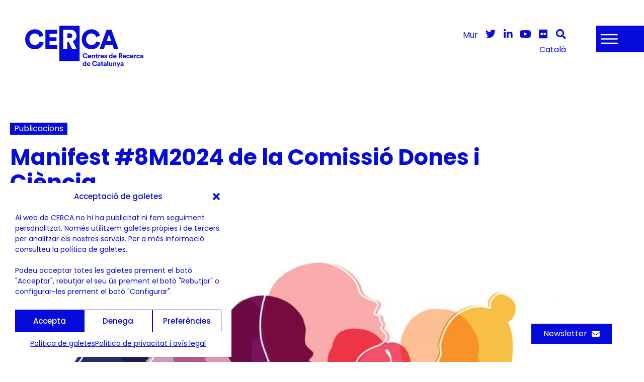

--- FILE ---
content_type: text/html; charset=UTF-8
request_url: https://cerca.cat/actualitat/publicacions/manifest-8m2024-de-la-comissio-dones-i-ciencia/
body_size: 33561
content:
<!doctype html><html lang="ca"><head><meta charset="UTF-8"><meta name="viewport" content="width=device-width, initial-scale=1"><link rel="profile" href="https://gmpg.org/xfn/11"><meta name='robots' content='index, follow, max-image-preview:large, max-snippet:-1, max-video-preview:-1' /><title>Manifest #8M2024 de la Comissió Dones i Ciència - CERCA</title><link rel="canonical" href="https://cerca.cat/actualitat/publicacions/manifest-8m2024-de-la-comissio-dones-i-ciencia/" /><meta property="og:locale" content="ca_ES" /><meta property="og:type" content="article" /><meta property="og:title" content="Manifest #8M2024 de la Comissió Dones i Ciència - CERCA" /><meta property="og:description" content="Trenquem les barreres de gènere a la universitat i als centres de recerca Com cada 8 de març, en el Dia Internacional de les Dones, exigim la igualtat de gènere a la universitat i a tots els àmbits. Des de la Comissió Dones i Ciència del Consell Interuniversitari de Catalunya reivindiquem la necessitat urgent de [&hellip;]" /><meta property="og:url" content="https://cerca.cat/actualitat/publicacions/manifest-8m2024-de-la-comissio-dones-i-ciencia/" /><meta property="og:site_name" content="CERCA" /><meta property="article:modified_time" content="2024-09-04T18:30:00+00:00" /><meta property="og:image" content="https://cerca.cat/wp-content/uploads/2024/03/Memorandum8M2024.jpg" /><meta property="og:image:width" content="1360" /><meta property="og:image:height" content="375" /><meta property="og:image:type" content="image/jpeg" /><meta name="twitter:card" content="summary_large_image" /><meta name="twitter:site" content="@icerca" /><meta name="twitter:label1" content="Temps estimat de lectura" /><meta name="twitter:data1" content="2 minuts" /> <script type="application/ld+json" class="yoast-schema-graph">{"@context":"https://schema.org","@graph":[{"@type":"WebPage","@id":"https://cerca.cat/actualitat/publicacions/manifest-8m2024-de-la-comissio-dones-i-ciencia/","url":"https://cerca.cat/actualitat/publicacions/manifest-8m2024-de-la-comissio-dones-i-ciencia/","name":"Manifest #8M2024 de la Comissió Dones i Ciència - CERCA","isPartOf":{"@id":"https://cerca.cat/#website"},"primaryImageOfPage":{"@id":"https://cerca.cat/actualitat/publicacions/manifest-8m2024-de-la-comissio-dones-i-ciencia/#primaryimage"},"image":{"@id":"https://cerca.cat/actualitat/publicacions/manifest-8m2024-de-la-comissio-dones-i-ciencia/#primaryimage"},"thumbnailUrl":"https://cerca.cat/wp-content/uploads/2024/03/Memorandum8M2024.jpg","datePublished":"2024-03-05T12:52:31+00:00","dateModified":"2024-09-04T18:30:00+00:00","inLanguage":"ca","potentialAction":[{"@type":"ReadAction","target":["https://cerca.cat/actualitat/publicacions/manifest-8m2024-de-la-comissio-dones-i-ciencia/"]}]},{"@type":"ImageObject","inLanguage":"ca","@id":"https://cerca.cat/actualitat/publicacions/manifest-8m2024-de-la-comissio-dones-i-ciencia/#primaryimage","url":"https://cerca.cat/wp-content/uploads/2024/03/Memorandum8M2024.jpg","contentUrl":"https://cerca.cat/wp-content/uploads/2024/03/Memorandum8M2024.jpg","width":1360,"height":375},{"@type":"WebSite","@id":"https://cerca.cat/#website","url":"https://cerca.cat/","name":"CERCA","description":"Centres de Recerca de Catalunya","publisher":{"@id":"https://cerca.cat/#organization"},"potentialAction":[{"@type":"SearchAction","target":{"@type":"EntryPoint","urlTemplate":"https://cerca.cat/?s={search_term_string}"},"query-input":{"@type":"PropertyValueSpecification","valueRequired":true,"valueName":"search_term_string"}}],"inLanguage":"ca"},{"@type":"Organization","@id":"https://cerca.cat/#organization","name":"Institució I-CERCA","url":"https://cerca.cat/","logo":{"@type":"ImageObject","inLanguage":"ca","@id":"https://cerca.cat/#/schema/logo/image/","url":"https://cerca.cat/wp-content/uploads/2022/07/logo-cerca-centres-recerca-catalunya-positiu.svg","contentUrl":"https://cerca.cat/wp-content/uploads/2022/07/logo-cerca-centres-recerca-catalunya-positiu.svg","width":280,"height":99,"caption":"Institució I-CERCA"},"image":{"@id":"https://cerca.cat/#/schema/logo/image/"},"sameAs":["https://x.com/icerca","https://www.linkedin.com/company/icerca/","https://www.youtube.com/user/instituciocerca","https://www.flickr.com/photos/141175847@N05/albums/","https://bsky.app/profile/cerca.cat"]}]}</script> <link rel='dns-prefetch' href='//cdnjs.cloudflare.com' /><link rel="alternate" type="application/rss+xml" title="CERCA &raquo; Canal d&#039;informació" href="https://cerca.cat/feed/" /><link rel="alternate" type="application/rss+xml" title="CERCA &raquo; Canal dels comentaris" href="https://cerca.cat/comments/feed/" /><link rel="alternate" title="oEmbed (JSON)" type="application/json+oembed" href="https://cerca.cat/wp-json/oembed/1.0/embed?url=https%3A%2F%2Fcerca.cat%2Factualitat%2Fpublicacions%2Fmanifest-8m2024-de-la-comissio-dones-i-ciencia%2F" /><link rel="alternate" title="oEmbed (XML)" type="text/xml+oembed" href="https://cerca.cat/wp-json/oembed/1.0/embed?url=https%3A%2F%2Fcerca.cat%2Factualitat%2Fpublicacions%2Fmanifest-8m2024-de-la-comissio-dones-i-ciencia%2F&#038;format=xml" /><style id='wp-img-auto-sizes-contain-inline-css'>img:is([sizes=auto i],[sizes^="auto," i]){contain-intrinsic-size:3000px 1500px}
/*# sourceURL=wp-img-auto-sizes-contain-inline-css */</style><style id='global-styles-inline-css'>:root{--wp--preset--aspect-ratio--square: 1;--wp--preset--aspect-ratio--4-3: 4/3;--wp--preset--aspect-ratio--3-4: 3/4;--wp--preset--aspect-ratio--3-2: 3/2;--wp--preset--aspect-ratio--2-3: 2/3;--wp--preset--aspect-ratio--16-9: 16/9;--wp--preset--aspect-ratio--9-16: 9/16;--wp--preset--color--black: #000000;--wp--preset--color--cyan-bluish-gray: #abb8c3;--wp--preset--color--white: #ffffff;--wp--preset--color--pale-pink: #f78da7;--wp--preset--color--vivid-red: #cf2e2e;--wp--preset--color--luminous-vivid-orange: #ff6900;--wp--preset--color--luminous-vivid-amber: #fcb900;--wp--preset--color--light-green-cyan: #7bdcb5;--wp--preset--color--vivid-green-cyan: #00d084;--wp--preset--color--pale-cyan-blue: #8ed1fc;--wp--preset--color--vivid-cyan-blue: #0693e3;--wp--preset--color--vivid-purple: #9b51e0;--wp--preset--gradient--vivid-cyan-blue-to-vivid-purple: linear-gradient(135deg,rgb(6,147,227) 0%,rgb(155,81,224) 100%);--wp--preset--gradient--light-green-cyan-to-vivid-green-cyan: linear-gradient(135deg,rgb(122,220,180) 0%,rgb(0,208,130) 100%);--wp--preset--gradient--luminous-vivid-amber-to-luminous-vivid-orange: linear-gradient(135deg,rgb(252,185,0) 0%,rgb(255,105,0) 100%);--wp--preset--gradient--luminous-vivid-orange-to-vivid-red: linear-gradient(135deg,rgb(255,105,0) 0%,rgb(207,46,46) 100%);--wp--preset--gradient--very-light-gray-to-cyan-bluish-gray: linear-gradient(135deg,rgb(238,238,238) 0%,rgb(169,184,195) 100%);--wp--preset--gradient--cool-to-warm-spectrum: linear-gradient(135deg,rgb(74,234,220) 0%,rgb(151,120,209) 20%,rgb(207,42,186) 40%,rgb(238,44,130) 60%,rgb(251,105,98) 80%,rgb(254,248,76) 100%);--wp--preset--gradient--blush-light-purple: linear-gradient(135deg,rgb(255,206,236) 0%,rgb(152,150,240) 100%);--wp--preset--gradient--blush-bordeaux: linear-gradient(135deg,rgb(254,205,165) 0%,rgb(254,45,45) 50%,rgb(107,0,62) 100%);--wp--preset--gradient--luminous-dusk: linear-gradient(135deg,rgb(255,203,112) 0%,rgb(199,81,192) 50%,rgb(65,88,208) 100%);--wp--preset--gradient--pale-ocean: linear-gradient(135deg,rgb(255,245,203) 0%,rgb(182,227,212) 50%,rgb(51,167,181) 100%);--wp--preset--gradient--electric-grass: linear-gradient(135deg,rgb(202,248,128) 0%,rgb(113,206,126) 100%);--wp--preset--gradient--midnight: linear-gradient(135deg,rgb(2,3,129) 0%,rgb(40,116,252) 100%);--wp--preset--font-size--small: 13px;--wp--preset--font-size--medium: 20px;--wp--preset--font-size--large: 36px;--wp--preset--font-size--x-large: 42px;--wp--preset--spacing--20: 0.44rem;--wp--preset--spacing--30: 0.67rem;--wp--preset--spacing--40: 1rem;--wp--preset--spacing--50: 1.5rem;--wp--preset--spacing--60: 2.25rem;--wp--preset--spacing--70: 3.38rem;--wp--preset--spacing--80: 5.06rem;--wp--preset--shadow--natural: 6px 6px 9px rgba(0, 0, 0, 0.2);--wp--preset--shadow--deep: 12px 12px 50px rgba(0, 0, 0, 0.4);--wp--preset--shadow--sharp: 6px 6px 0px rgba(0, 0, 0, 0.2);--wp--preset--shadow--outlined: 6px 6px 0px -3px rgb(255, 255, 255), 6px 6px rgb(0, 0, 0);--wp--preset--shadow--crisp: 6px 6px 0px rgb(0, 0, 0);}:root { --wp--style--global--content-size: 800px;--wp--style--global--wide-size: 1200px; }:where(body) { margin: 0; }.wp-site-blocks > .alignleft { float: left; margin-right: 2em; }.wp-site-blocks > .alignright { float: right; margin-left: 2em; }.wp-site-blocks > .aligncenter { justify-content: center; margin-left: auto; margin-right: auto; }:where(.wp-site-blocks) > * { margin-block-start: 24px; margin-block-end: 0; }:where(.wp-site-blocks) > :first-child { margin-block-start: 0; }:where(.wp-site-blocks) > :last-child { margin-block-end: 0; }:root { --wp--style--block-gap: 24px; }:root :where(.is-layout-flow) > :first-child{margin-block-start: 0;}:root :where(.is-layout-flow) > :last-child{margin-block-end: 0;}:root :where(.is-layout-flow) > *{margin-block-start: 24px;margin-block-end: 0;}:root :where(.is-layout-constrained) > :first-child{margin-block-start: 0;}:root :where(.is-layout-constrained) > :last-child{margin-block-end: 0;}:root :where(.is-layout-constrained) > *{margin-block-start: 24px;margin-block-end: 0;}:root :where(.is-layout-flex){gap: 24px;}:root :where(.is-layout-grid){gap: 24px;}.is-layout-flow > .alignleft{float: left;margin-inline-start: 0;margin-inline-end: 2em;}.is-layout-flow > .alignright{float: right;margin-inline-start: 2em;margin-inline-end: 0;}.is-layout-flow > .aligncenter{margin-left: auto !important;margin-right: auto !important;}.is-layout-constrained > .alignleft{float: left;margin-inline-start: 0;margin-inline-end: 2em;}.is-layout-constrained > .alignright{float: right;margin-inline-start: 2em;margin-inline-end: 0;}.is-layout-constrained > .aligncenter{margin-left: auto !important;margin-right: auto !important;}.is-layout-constrained > :where(:not(.alignleft):not(.alignright):not(.alignfull)){max-width: var(--wp--style--global--content-size);margin-left: auto !important;margin-right: auto !important;}.is-layout-constrained > .alignwide{max-width: var(--wp--style--global--wide-size);}body .is-layout-flex{display: flex;}.is-layout-flex{flex-wrap: wrap;align-items: center;}.is-layout-flex > :is(*, div){margin: 0;}body .is-layout-grid{display: grid;}.is-layout-grid > :is(*, div){margin: 0;}body{padding-top: 0px;padding-right: 0px;padding-bottom: 0px;padding-left: 0px;}a:where(:not(.wp-element-button)){text-decoration: underline;}:root :where(.wp-element-button, .wp-block-button__link){background-color: #32373c;border-width: 0;color: #fff;font-family: inherit;font-size: inherit;font-style: inherit;font-weight: inherit;letter-spacing: inherit;line-height: inherit;padding-top: calc(0.667em + 2px);padding-right: calc(1.333em + 2px);padding-bottom: calc(0.667em + 2px);padding-left: calc(1.333em + 2px);text-decoration: none;text-transform: inherit;}.has-black-color{color: var(--wp--preset--color--black) !important;}.has-cyan-bluish-gray-color{color: var(--wp--preset--color--cyan-bluish-gray) !important;}.has-white-color{color: var(--wp--preset--color--white) !important;}.has-pale-pink-color{color: var(--wp--preset--color--pale-pink) !important;}.has-vivid-red-color{color: var(--wp--preset--color--vivid-red) !important;}.has-luminous-vivid-orange-color{color: var(--wp--preset--color--luminous-vivid-orange) !important;}.has-luminous-vivid-amber-color{color: var(--wp--preset--color--luminous-vivid-amber) !important;}.has-light-green-cyan-color{color: var(--wp--preset--color--light-green-cyan) !important;}.has-vivid-green-cyan-color{color: var(--wp--preset--color--vivid-green-cyan) !important;}.has-pale-cyan-blue-color{color: var(--wp--preset--color--pale-cyan-blue) !important;}.has-vivid-cyan-blue-color{color: var(--wp--preset--color--vivid-cyan-blue) !important;}.has-vivid-purple-color{color: var(--wp--preset--color--vivid-purple) !important;}.has-black-background-color{background-color: var(--wp--preset--color--black) !important;}.has-cyan-bluish-gray-background-color{background-color: var(--wp--preset--color--cyan-bluish-gray) !important;}.has-white-background-color{background-color: var(--wp--preset--color--white) !important;}.has-pale-pink-background-color{background-color: var(--wp--preset--color--pale-pink) !important;}.has-vivid-red-background-color{background-color: var(--wp--preset--color--vivid-red) !important;}.has-luminous-vivid-orange-background-color{background-color: var(--wp--preset--color--luminous-vivid-orange) !important;}.has-luminous-vivid-amber-background-color{background-color: var(--wp--preset--color--luminous-vivid-amber) !important;}.has-light-green-cyan-background-color{background-color: var(--wp--preset--color--light-green-cyan) !important;}.has-vivid-green-cyan-background-color{background-color: var(--wp--preset--color--vivid-green-cyan) !important;}.has-pale-cyan-blue-background-color{background-color: var(--wp--preset--color--pale-cyan-blue) !important;}.has-vivid-cyan-blue-background-color{background-color: var(--wp--preset--color--vivid-cyan-blue) !important;}.has-vivid-purple-background-color{background-color: var(--wp--preset--color--vivid-purple) !important;}.has-black-border-color{border-color: var(--wp--preset--color--black) !important;}.has-cyan-bluish-gray-border-color{border-color: var(--wp--preset--color--cyan-bluish-gray) !important;}.has-white-border-color{border-color: var(--wp--preset--color--white) !important;}.has-pale-pink-border-color{border-color: var(--wp--preset--color--pale-pink) !important;}.has-vivid-red-border-color{border-color: var(--wp--preset--color--vivid-red) !important;}.has-luminous-vivid-orange-border-color{border-color: var(--wp--preset--color--luminous-vivid-orange) !important;}.has-luminous-vivid-amber-border-color{border-color: var(--wp--preset--color--luminous-vivid-amber) !important;}.has-light-green-cyan-border-color{border-color: var(--wp--preset--color--light-green-cyan) !important;}.has-vivid-green-cyan-border-color{border-color: var(--wp--preset--color--vivid-green-cyan) !important;}.has-pale-cyan-blue-border-color{border-color: var(--wp--preset--color--pale-cyan-blue) !important;}.has-vivid-cyan-blue-border-color{border-color: var(--wp--preset--color--vivid-cyan-blue) !important;}.has-vivid-purple-border-color{border-color: var(--wp--preset--color--vivid-purple) !important;}.has-vivid-cyan-blue-to-vivid-purple-gradient-background{background: var(--wp--preset--gradient--vivid-cyan-blue-to-vivid-purple) !important;}.has-light-green-cyan-to-vivid-green-cyan-gradient-background{background: var(--wp--preset--gradient--light-green-cyan-to-vivid-green-cyan) !important;}.has-luminous-vivid-amber-to-luminous-vivid-orange-gradient-background{background: var(--wp--preset--gradient--luminous-vivid-amber-to-luminous-vivid-orange) !important;}.has-luminous-vivid-orange-to-vivid-red-gradient-background{background: var(--wp--preset--gradient--luminous-vivid-orange-to-vivid-red) !important;}.has-very-light-gray-to-cyan-bluish-gray-gradient-background{background: var(--wp--preset--gradient--very-light-gray-to-cyan-bluish-gray) !important;}.has-cool-to-warm-spectrum-gradient-background{background: var(--wp--preset--gradient--cool-to-warm-spectrum) !important;}.has-blush-light-purple-gradient-background{background: var(--wp--preset--gradient--blush-light-purple) !important;}.has-blush-bordeaux-gradient-background{background: var(--wp--preset--gradient--blush-bordeaux) !important;}.has-luminous-dusk-gradient-background{background: var(--wp--preset--gradient--luminous-dusk) !important;}.has-pale-ocean-gradient-background{background: var(--wp--preset--gradient--pale-ocean) !important;}.has-electric-grass-gradient-background{background: var(--wp--preset--gradient--electric-grass) !important;}.has-midnight-gradient-background{background: var(--wp--preset--gradient--midnight) !important;}.has-small-font-size{font-size: var(--wp--preset--font-size--small) !important;}.has-medium-font-size{font-size: var(--wp--preset--font-size--medium) !important;}.has-large-font-size{font-size: var(--wp--preset--font-size--large) !important;}.has-x-large-font-size{font-size: var(--wp--preset--font-size--x-large) !important;}
:root :where(.wp-block-pullquote){font-size: 1.5em;line-height: 1.6;}
/*# sourceURL=global-styles-inline-css */</style><link rel='stylesheet' id='font-awasome-css' href='https://cdnjs.cloudflare.com/ajax/libs/font-awesome/6.5.2/css/all.min.css?ver=6.5.2' media='all' /><style id='elementor-frontend-inline-css'>.elementor-kit-7{--e-global-color-primary:#070BD9;--e-global-color-secondary:#153EFF;--e-global-color-text:#222222;--e-global-color-accent:#00EBEC;--e-global-color-db5c69d:#0000AF;--e-global-color-5224cdd:#00008C;--e-global-color-2823df4:#05ACFF;--e-global-color-a5ab15b:#7200F0;--e-global-color-258e6f5:#DE00E6;--e-global-color-2849135:#DCDCDC;--e-global-color-117d283:#5A5A5A;--e-global-color-0765047:#323232;--e-global-color-5bfae49:#FFFFFF;--e-global-color-b9e6a8b:#05ACFF;--e-global-typography-primary-font-family:"Poppins";--e-global-typography-primary-font-size:44px;--e-global-typography-primary-font-weight:700;--e-global-typography-primary-text-transform:none;--e-global-typography-primary-font-style:normal;--e-global-typography-primary-text-decoration:none;--e-global-typography-primary-line-height:50px;--e-global-typography-secondary-font-family:"Poppins";--e-global-typography-secondary-font-size:30px;--e-global-typography-secondary-font-weight:700;--e-global-typography-secondary-text-transform:none;--e-global-typography-secondary-line-height:35px;--e-global-typography-text-font-family:"Poppins";--e-global-typography-text-font-size:16px;--e-global-typography-text-font-weight:400;--e-global-typography-text-text-transform:none;--e-global-typography-text-line-height:24px;--e-global-typography-accent-font-family:"Poppins";--e-global-typography-accent-font-size:25px;--e-global-typography-accent-font-weight:400;--e-global-typography-accent-text-transform:none;--e-global-typography-accent-font-style:normal;--e-global-typography-accent-line-height:28px;--e-global-typography-d6ff37e-font-family:"Poppins";--e-global-typography-d6ff37e-font-size:16px;--e-global-typography-d6ff37e-font-weight:700;--e-global-typography-d6ff37e-line-height:20px;--e-global-typography-50d0895-font-family:"Poppins";--e-global-typography-50d0895-font-size:93px;--e-global-typography-50d0895-font-weight:700;--e-global-typography-50d0895-text-transform:none;--e-global-typography-50d0895-font-style:normal;--e-global-typography-50d0895-text-decoration:none;--e-global-typography-50d0895-line-height:98px;--e-global-typography-7eb1cba-font-family:"Poppins";--e-global-typography-7eb1cba-font-size:14px;--e-global-typography-7eb1cba-font-weight:500;--e-global-typography-7eb1cba-text-transform:none;--e-global-typography-7eb1cba-line-height:21px;--e-global-typography-841910d-font-family:"Poppins";--e-global-typography-841910d-font-size:120px;--e-global-typography-841910d-font-weight:700;--e-global-typography-841910d-text-transform:none;--e-global-typography-841910d-font-style:normal;--e-global-typography-841910d-text-decoration:none;--e-global-typography-841910d-line-height:117px;--e-page-transition-entrance-animation:e-page-transition-fade-out;--e-page-transition-exit-animation:e-page-transition-fade-in;--e-page-transition-animation-duration:1500ms;--e-preloader-animation-duration:1500ms;--e-preloader-delay:0ms;--e-preloader-color:#FFF;--e-preloader-size:20px;}.elementor-kit-7 e-page-transition{background-color:var( --e-global-color-primary );}.elementor-section.elementor-section-boxed > .elementor-container{max-width:1400px;}.e-con{--container-max-width:1400px;}.elementor-widget:not(:last-child){margin-block-end:20px;}.elementor-element{--widgets-spacing:20px 20px;--widgets-spacing-row:20px;--widgets-spacing-column:20px;}{}h1.entry-title{display:var(--page-title-display);}.elementor-lightbox{background-color:#153EFFBF;--lightbox-ui-color:var( --e-global-color-5bfae49 );--lightbox-ui-color-hover:var( --e-global-color-5224cdd );}@media(max-width:1024px){.elementor-kit-7{--e-global-typography-841910d-font-size:80px;--e-global-typography-841910d-line-height:80px;}.elementor-section.elementor-section-boxed > .elementor-container{max-width:1024px;}.e-con{--container-max-width:1024px;}}@media(max-width:880px){.elementor-kit-7{--e-global-typography-primary-font-size:36px;--e-global-typography-primary-line-height:40px;}}@media(max-width:767px){.elementor-kit-7{--e-global-typography-primary-font-size:36px;--e-global-typography-primary-line-height:40px;}.elementor-section.elementor-section-boxed > .elementor-container{max-width:767px;}.e-con{--container-max-width:767px;}}/* Start custom CSS */a.cto:hover {
    transform: scale(1.1);
}/* End custom CSS */
.elementor-101 .elementor-element.elementor-element-7e7f38d > .elementor-container{min-height:0px;}.elementor-101 .elementor-element.elementor-element-cfcdf3d > .elementor-element-populated{margin:0px 0px 0px 0px;--e-column-margin-right:0px;--e-column-margin-left:0px;padding:0px 0px 0px 0px;}.elementor-101 .elementor-element.elementor-element-7142806 > .elementor-element-populated{padding:50px 50px 30px 50px;}.elementor-widget-image .widget-image-caption{color:var( --e-global-color-text );font-family:var( --e-global-typography-text-font-family ), Sans-serif;font-size:var( --e-global-typography-text-font-size );font-weight:var( --e-global-typography-text-font-weight );text-transform:var( --e-global-typography-text-text-transform );line-height:var( --e-global-typography-text-line-height );}.elementor-101 .elementor-element.elementor-element-67cd544{text-align:start;}.elementor-101 .elementor-element.elementor-element-67cd544 img{width:235px;}.elementor-bc-flex-widget .elementor-101 .elementor-element.elementor-element-231fcc5.elementor-column .elementor-widget-wrap{align-items:center;}.elementor-101 .elementor-element.elementor-element-231fcc5.elementor-column.elementor-element[data-element_type="column"] > .elementor-widget-wrap.elementor-element-populated{align-content:center;align-items:center;}.elementor-widget-theme-page-title .elementor-heading-title{font-family:var( --e-global-typography-primary-font-family ), Sans-serif;font-size:var( --e-global-typography-primary-font-size );font-weight:var( --e-global-typography-primary-font-weight );text-transform:var( --e-global-typography-primary-text-transform );font-style:var( --e-global-typography-primary-font-style );text-decoration:var( --e-global-typography-primary-text-decoration );line-height:var( --e-global-typography-primary-line-height );color:var( --e-global-color-primary );}.elementor-101 .elementor-element.elementor-element-99fe8d3{text-align:center;}.elementor-101 .elementor-element.elementor-element-99fe8d3 .elementor-heading-title{font-family:"Poppins", Sans-serif;font-size:16px;font-weight:700;line-height:20px;color:var( --e-global-color-5bfae49 );}.elementor-101 .elementor-element.elementor-element-869697f.elementor-column > .elementor-widget-wrap{justify-content:flex-end;}.elementor-101 .elementor-element.elementor-element-869697f > .elementor-element-populated{margin:47px 50px 0px 0px;--e-column-margin-right:50px;--e-column-margin-left:0px;}.elementor-widget-nav-menu .elementor-nav-menu .elementor-item{font-family:var( --e-global-typography-primary-font-family ), Sans-serif;font-size:var( --e-global-typography-primary-font-size );font-weight:var( --e-global-typography-primary-font-weight );text-transform:var( --e-global-typography-primary-text-transform );font-style:var( --e-global-typography-primary-font-style );text-decoration:var( --e-global-typography-primary-text-decoration );line-height:var( --e-global-typography-primary-line-height );}.elementor-widget-nav-menu .elementor-nav-menu--main .elementor-item{color:var( --e-global-color-text );fill:var( --e-global-color-text );}.elementor-widget-nav-menu .elementor-nav-menu--main .elementor-item:hover,
					.elementor-widget-nav-menu .elementor-nav-menu--main .elementor-item.elementor-item-active,
					.elementor-widget-nav-menu .elementor-nav-menu--main .elementor-item.highlighted,
					.elementor-widget-nav-menu .elementor-nav-menu--main .elementor-item:focus{color:var( --e-global-color-accent );fill:var( --e-global-color-accent );}.elementor-widget-nav-menu .elementor-nav-menu--main:not(.e--pointer-framed) .elementor-item:before,
					.elementor-widget-nav-menu .elementor-nav-menu--main:not(.e--pointer-framed) .elementor-item:after{background-color:var( --e-global-color-accent );}.elementor-widget-nav-menu .e--pointer-framed .elementor-item:before,
					.elementor-widget-nav-menu .e--pointer-framed .elementor-item:after{border-color:var( --e-global-color-accent );}.elementor-widget-nav-menu{--e-nav-menu-divider-color:var( --e-global-color-text );}.elementor-widget-nav-menu .elementor-nav-menu--dropdown .elementor-item, .elementor-widget-nav-menu .elementor-nav-menu--dropdown  .elementor-sub-item{font-family:var( --e-global-typography-accent-font-family ), Sans-serif;font-size:var( --e-global-typography-accent-font-size );font-weight:var( --e-global-typography-accent-font-weight );text-transform:var( --e-global-typography-accent-text-transform );font-style:var( --e-global-typography-accent-font-style );}.elementor-101 .elementor-element.elementor-element-29d1b17{width:auto;max-width:auto;}.elementor-101 .elementor-element.elementor-element-29d1b17 .elementor-nav-menu .elementor-item{font-family:"Poppins", Sans-serif;font-size:16px;font-weight:400;text-transform:none;line-height:19px;}.elementor-101 .elementor-element.elementor-element-29d1b17 .elementor-nav-menu--main .elementor-item{color:var( --e-global-color-primary );fill:var( --e-global-color-primary );padding-left:0px;padding-right:0px;padding-top:2px;padding-bottom:2px;}.elementor-101 .elementor-element.elementor-element-29d1b17 .elementor-nav-menu--main .elementor-item:hover,
					.elementor-101 .elementor-element.elementor-element-29d1b17 .elementor-nav-menu--main .elementor-item.elementor-item-active,
					.elementor-101 .elementor-element.elementor-element-29d1b17 .elementor-nav-menu--main .elementor-item.highlighted,
					.elementor-101 .elementor-element.elementor-element-29d1b17 .elementor-nav-menu--main .elementor-item:focus{color:var( --e-global-color-a5ab15b );fill:var( --e-global-color-a5ab15b );}.elementor-101 .elementor-element.elementor-element-29d1b17 .elementor-nav-menu--main:not(.e--pointer-framed) .elementor-item:before,
					.elementor-101 .elementor-element.elementor-element-29d1b17 .elementor-nav-menu--main:not(.e--pointer-framed) .elementor-item:after{background-color:var( --e-global-color-a5ab15b );}.elementor-101 .elementor-element.elementor-element-29d1b17 .e--pointer-framed .elementor-item:before,
					.elementor-101 .elementor-element.elementor-element-29d1b17 .e--pointer-framed .elementor-item:after{border-color:var( --e-global-color-a5ab15b );}.elementor-101 .elementor-element.elementor-element-29d1b17 .elementor-nav-menu--main .elementor-item.elementor-item-active{color:var( --e-global-color-a5ab15b );}.elementor-widget-icon.elementor-view-stacked .elementor-icon{background-color:var( --e-global-color-primary );}.elementor-widget-icon.elementor-view-framed .elementor-icon, .elementor-widget-icon.elementor-view-default .elementor-icon{color:var( --e-global-color-primary );border-color:var( --e-global-color-primary );}.elementor-widget-icon.elementor-view-framed .elementor-icon, .elementor-widget-icon.elementor-view-default .elementor-icon svg{fill:var( --e-global-color-primary );}.elementor-101 .elementor-element.elementor-element-f76b332{width:auto;max-width:auto;}.elementor-101 .elementor-element.elementor-element-f76b332 > .elementor-widget-container{margin:0px 0px 0px 15px;}.elementor-101 .elementor-element.elementor-element-f76b332 .elementor-icon-wrapper{text-align:end;}.elementor-101 .elementor-element.elementor-element-f76b332.elementor-view-stacked .elementor-icon:hover{background-color:var( --e-global-color-a5ab15b );}.elementor-101 .elementor-element.elementor-element-f76b332.elementor-view-framed .elementor-icon:hover, .elementor-101 .elementor-element.elementor-element-f76b332.elementor-view-default .elementor-icon:hover{color:var( --e-global-color-a5ab15b );border-color:var( --e-global-color-a5ab15b );}.elementor-101 .elementor-element.elementor-element-f76b332.elementor-view-framed .elementor-icon:hover, .elementor-101 .elementor-element.elementor-element-f76b332.elementor-view-default .elementor-icon:hover svg{fill:var( --e-global-color-a5ab15b );}.elementor-101 .elementor-element.elementor-element-f76b332 .elementor-icon{font-size:20px;}.elementor-101 .elementor-element.elementor-element-f76b332 .elementor-icon svg{height:20px;}.elementor-101 .elementor-element.elementor-element-6a53b8d{width:auto;max-width:auto;}.elementor-101 .elementor-element.elementor-element-6a53b8d > .elementor-widget-container{margin:0px 0px 0px 15px;}.elementor-101 .elementor-element.elementor-element-6a53b8d .elementor-icon-wrapper{text-align:end;}.elementor-101 .elementor-element.elementor-element-6a53b8d.elementor-view-stacked .elementor-icon:hover{background-color:var( --e-global-color-a5ab15b );}.elementor-101 .elementor-element.elementor-element-6a53b8d.elementor-view-framed .elementor-icon:hover, .elementor-101 .elementor-element.elementor-element-6a53b8d.elementor-view-default .elementor-icon:hover{color:var( --e-global-color-a5ab15b );border-color:var( --e-global-color-a5ab15b );}.elementor-101 .elementor-element.elementor-element-6a53b8d.elementor-view-framed .elementor-icon:hover, .elementor-101 .elementor-element.elementor-element-6a53b8d.elementor-view-default .elementor-icon:hover svg{fill:var( --e-global-color-a5ab15b );}.elementor-101 .elementor-element.elementor-element-6a53b8d .elementor-icon{font-size:20px;}.elementor-101 .elementor-element.elementor-element-6a53b8d .elementor-icon svg{height:20px;}.elementor-101 .elementor-element.elementor-element-022df78{width:auto;max-width:auto;}.elementor-101 .elementor-element.elementor-element-022df78 > .elementor-widget-container{margin:0px 0px 0px 15px;}.elementor-101 .elementor-element.elementor-element-022df78 .elementor-icon-wrapper{text-align:end;}.elementor-101 .elementor-element.elementor-element-022df78.elementor-view-stacked .elementor-icon:hover{background-color:var( --e-global-color-a5ab15b );}.elementor-101 .elementor-element.elementor-element-022df78.elementor-view-framed .elementor-icon:hover, .elementor-101 .elementor-element.elementor-element-022df78.elementor-view-default .elementor-icon:hover{color:var( --e-global-color-a5ab15b );border-color:var( --e-global-color-a5ab15b );}.elementor-101 .elementor-element.elementor-element-022df78.elementor-view-framed .elementor-icon:hover, .elementor-101 .elementor-element.elementor-element-022df78.elementor-view-default .elementor-icon:hover svg{fill:var( --e-global-color-a5ab15b );}.elementor-101 .elementor-element.elementor-element-022df78 .elementor-icon{font-size:20px;}.elementor-101 .elementor-element.elementor-element-022df78 .elementor-icon svg{height:20px;}.elementor-101 .elementor-element.elementor-element-0769a00{width:auto;max-width:auto;}.elementor-101 .elementor-element.elementor-element-0769a00 > .elementor-widget-container{margin:0px 0px 0px 15px;}.elementor-101 .elementor-element.elementor-element-0769a00 .elementor-icon-wrapper{text-align:end;}.elementor-101 .elementor-element.elementor-element-0769a00.elementor-view-stacked .elementor-icon:hover{background-color:var( --e-global-color-a5ab15b );}.elementor-101 .elementor-element.elementor-element-0769a00.elementor-view-framed .elementor-icon:hover, .elementor-101 .elementor-element.elementor-element-0769a00.elementor-view-default .elementor-icon:hover{color:var( --e-global-color-a5ab15b );border-color:var( --e-global-color-a5ab15b );}.elementor-101 .elementor-element.elementor-element-0769a00.elementor-view-framed .elementor-icon:hover, .elementor-101 .elementor-element.elementor-element-0769a00.elementor-view-default .elementor-icon:hover svg{fill:var( --e-global-color-a5ab15b );}.elementor-101 .elementor-element.elementor-element-0769a00 .elementor-icon{font-size:20px;}.elementor-101 .elementor-element.elementor-element-0769a00 .elementor-icon svg{height:20px;}.elementor-101 .elementor-element.elementor-element-6f07438{width:auto;max-width:auto;}.elementor-101 .elementor-element.elementor-element-6f07438 > .elementor-widget-container{margin:0px 0px 0px 15px;}.elementor-101 .elementor-element.elementor-element-6f07438 .elementor-icon-wrapper{text-align:end;}.elementor-101 .elementor-element.elementor-element-6f07438.elementor-view-stacked .elementor-icon:hover{background-color:var( --e-global-color-a5ab15b );}.elementor-101 .elementor-element.elementor-element-6f07438.elementor-view-framed .elementor-icon:hover, .elementor-101 .elementor-element.elementor-element-6f07438.elementor-view-default .elementor-icon:hover{color:var( --e-global-color-a5ab15b );border-color:var( --e-global-color-a5ab15b );}.elementor-101 .elementor-element.elementor-element-6f07438.elementor-view-framed .elementor-icon:hover, .elementor-101 .elementor-element.elementor-element-6f07438.elementor-view-default .elementor-icon:hover svg{fill:var( --e-global-color-a5ab15b );}.elementor-101 .elementor-element.elementor-element-6f07438 .elementor-icon{font-size:20px;}.elementor-101 .elementor-element.elementor-element-6f07438 .elementor-icon svg{height:20px;}.elementor-101 .elementor-element.elementor-element-4f3a244 .elementor-nav-menu .elementor-item{font-family:var( --e-global-typography-text-font-family ), Sans-serif;font-size:var( --e-global-typography-text-font-size );font-weight:var( --e-global-typography-text-font-weight );text-transform:var( --e-global-typography-text-text-transform );line-height:var( --e-global-typography-text-line-height );}.elementor-101 .elementor-element.elementor-element-4f3a244 .elementor-nav-menu--main .elementor-item{color:var( --e-global-color-primary );fill:var( --e-global-color-primary );padding-left:0px;padding-right:0px;padding-top:2px;padding-bottom:2px;}.elementor-101 .elementor-element.elementor-element-4f3a244 .elementor-nav-menu--main .elementor-item:hover,
					.elementor-101 .elementor-element.elementor-element-4f3a244 .elementor-nav-menu--main .elementor-item.elementor-item-active,
					.elementor-101 .elementor-element.elementor-element-4f3a244 .elementor-nav-menu--main .elementor-item.highlighted,
					.elementor-101 .elementor-element.elementor-element-4f3a244 .elementor-nav-menu--main .elementor-item:focus{color:var( --e-global-color-a5ab15b );fill:var( --e-global-color-a5ab15b );}.elementor-101 .elementor-element.elementor-element-4f3a244 .elementor-nav-menu--main:not(.e--pointer-framed) .elementor-item:before,
					.elementor-101 .elementor-element.elementor-element-4f3a244 .elementor-nav-menu--main:not(.e--pointer-framed) .elementor-item:after{background-color:var( --e-global-color-a5ab15b );}.elementor-101 .elementor-element.elementor-element-4f3a244 .e--pointer-framed .elementor-item:before,
					.elementor-101 .elementor-element.elementor-element-4f3a244 .e--pointer-framed .elementor-item:after{border-color:var( --e-global-color-a5ab15b );}.elementor-101 .elementor-element.elementor-element-4f3a244 .elementor-nav-menu--dropdown a, .elementor-101 .elementor-element.elementor-element-4f3a244 .elementor-menu-toggle{color:var( --e-global-color-primary );fill:var( --e-global-color-primary );}.elementor-101 .elementor-element.elementor-element-4f3a244 .elementor-nav-menu--dropdown{background-color:#02010100;}.elementor-101 .elementor-element.elementor-element-4f3a244 .elementor-nav-menu--dropdown a:hover,
					.elementor-101 .elementor-element.elementor-element-4f3a244 .elementor-nav-menu--dropdown a:focus,
					.elementor-101 .elementor-element.elementor-element-4f3a244 .elementor-nav-menu--dropdown a.elementor-item-active,
					.elementor-101 .elementor-element.elementor-element-4f3a244 .elementor-nav-menu--dropdown a.highlighted,
					.elementor-101 .elementor-element.elementor-element-4f3a244 .elementor-menu-toggle:hover,
					.elementor-101 .elementor-element.elementor-element-4f3a244 .elementor-menu-toggle:focus{color:var( --e-global-color-primary );}.elementor-101 .elementor-element.elementor-element-4f3a244 .elementor-nav-menu--dropdown a:hover,
					.elementor-101 .elementor-element.elementor-element-4f3a244 .elementor-nav-menu--dropdown a:focus,
					.elementor-101 .elementor-element.elementor-element-4f3a244 .elementor-nav-menu--dropdown a.elementor-item-active,
					.elementor-101 .elementor-element.elementor-element-4f3a244 .elementor-nav-menu--dropdown a.highlighted{background-color:#FFFFFF00;}.elementor-101 .elementor-element.elementor-element-4f3a244 .elementor-nav-menu--dropdown .elementor-item, .elementor-101 .elementor-element.elementor-element-4f3a244 .elementor-nav-menu--dropdown  .elementor-sub-item{font-family:var( --e-global-typography-text-font-family ), Sans-serif;font-size:var( --e-global-typography-text-font-size );font-weight:var( --e-global-typography-text-font-weight );text-transform:var( --e-global-typography-text-text-transform );}.elementor-101 .elementor-element.elementor-element-4f3a244 .elementor-nav-menu--dropdown a{padding-left:5px;padding-right:5px;padding-top:3px;padding-bottom:3px;}.elementor-101 .elementor-element.elementor-element-a23f3c7 > .elementor-widget-wrap > .elementor-widget:not(.elementor-widget__width-auto):not(.elementor-widget__width-initial):not(:last-child):not(.elementor-absolute){margin-block-end:0px;}.elementor-101 .elementor-element.elementor-element-a23f3c7 > .elementor-element-populated{margin:50px 0px 0px 0px;--e-column-margin-right:0px;--e-column-margin-left:0px;padding:0px 0px 0px 0px;}.elementor-101 .elementor-element.elementor-element-98489f1:not(.elementor-motion-effects-element-type-background) > .elementor-widget-wrap, .elementor-101 .elementor-element.elementor-element-98489f1 > .elementor-widget-wrap > .elementor-motion-effects-container > .elementor-motion-effects-layer{background-color:var( --e-global-color-primary );}.elementor-101 .elementor-element.elementor-element-98489f1 > .elementor-widget-wrap > .elementor-widget:not(.elementor-widget__width-auto):not(.elementor-widget__width-initial):not(:last-child):not(.elementor-absolute){margin-block-end:0px;}.elementor-101 .elementor-element.elementor-element-98489f1 > .elementor-element-populated{transition:background 0.3s, border 0.3s, border-radius 0.3s, box-shadow 0.3s;}.elementor-101 .elementor-element.elementor-element-98489f1 > .elementor-element-populated > .elementor-background-overlay{transition:background 0.3s, border-radius 0.3s, opacity 0.3s;}.elementor-101 .elementor-element.elementor-element-37b8e23 > .elementor-widget-container{margin:0px 0px -7px 0px;padding:0px 0px 0px 0px;}.elementor-101 .elementor-element.elementor-element-37b8e23 .elementor-icon-wrapper{text-align:start;}.elementor-101 .elementor-element.elementor-element-37b8e23 .elementor-icon{font-size:33px;}.elementor-101 .elementor-element.elementor-element-37b8e23 .elementor-icon svg{height:33px;}@media(max-width:1024px) and (min-width:768px){.elementor-101 .elementor-element.elementor-element-231fcc5{width:26%;}.elementor-101 .elementor-element.elementor-element-869697f{width:33%;}}@media(max-width:1375px){.elementor-widget-image .widget-image-caption{font-size:var( --e-global-typography-text-font-size );line-height:var( --e-global-typography-text-line-height );}.elementor-widget-theme-page-title .elementor-heading-title{font-size:var( --e-global-typography-primary-font-size );line-height:var( --e-global-typography-primary-line-height );}.elementor-widget-nav-menu .elementor-nav-menu .elementor-item{font-size:var( --e-global-typography-primary-font-size );line-height:var( --e-global-typography-primary-line-height );}.elementor-widget-nav-menu .elementor-nav-menu--dropdown .elementor-item, .elementor-widget-nav-menu .elementor-nav-menu--dropdown  .elementor-sub-item{font-size:var( --e-global-typography-accent-font-size );}.elementor-101 .elementor-element.elementor-element-4f3a244 .elementor-nav-menu .elementor-item{font-size:var( --e-global-typography-text-font-size );line-height:var( --e-global-typography-text-line-height );}.elementor-101 .elementor-element.elementor-element-4f3a244 .elementor-nav-menu--dropdown .elementor-item, .elementor-101 .elementor-element.elementor-element-4f3a244 .elementor-nav-menu--dropdown  .elementor-sub-item{font-size:var( --e-global-typography-text-font-size );}}@media(max-width:1024px){.elementor-widget-image .widget-image-caption{font-size:var( --e-global-typography-text-font-size );line-height:var( --e-global-typography-text-line-height );}.elementor-widget-theme-page-title .elementor-heading-title{font-size:var( --e-global-typography-primary-font-size );line-height:var( --e-global-typography-primary-line-height );}.elementor-widget-nav-menu .elementor-nav-menu .elementor-item{font-size:var( --e-global-typography-primary-font-size );line-height:var( --e-global-typography-primary-line-height );}.elementor-widget-nav-menu .elementor-nav-menu--dropdown .elementor-item, .elementor-widget-nav-menu .elementor-nav-menu--dropdown  .elementor-sub-item{font-size:var( --e-global-typography-accent-font-size );}.elementor-101 .elementor-element.elementor-element-4f3a244 .elementor-nav-menu .elementor-item{font-size:var( --e-global-typography-text-font-size );line-height:var( --e-global-typography-text-line-height );}.elementor-101 .elementor-element.elementor-element-4f3a244 .elementor-nav-menu--dropdown .elementor-item, .elementor-101 .elementor-element.elementor-element-4f3a244 .elementor-nav-menu--dropdown  .elementor-sub-item{font-size:var( --e-global-typography-text-font-size );}}@media(max-width:767px){.elementor-101 .elementor-element.elementor-element-7142806{width:79%;}.elementor-101 .elementor-element.elementor-element-7142806 > .elementor-element-populated{padding:50px 50px 30px 30px;}.elementor-widget-image .widget-image-caption{font-size:var( --e-global-typography-text-font-size );line-height:var( --e-global-typography-text-line-height );}.elementor-101 .elementor-element.elementor-element-67cd544 img{width:200px;}.elementor-widget-theme-page-title .elementor-heading-title{font-size:var( --e-global-typography-primary-font-size );line-height:var( --e-global-typography-primary-line-height );}.elementor-101 .elementor-element.elementor-element-99fe8d3 .elementor-heading-title{font-size:17px;line-height:20em;}.elementor-widget-nav-menu .elementor-nav-menu .elementor-item{font-size:var( --e-global-typography-primary-font-size );line-height:var( --e-global-typography-primary-line-height );}.elementor-widget-nav-menu .elementor-nav-menu--dropdown .elementor-item, .elementor-widget-nav-menu .elementor-nav-menu--dropdown  .elementor-sub-item{font-size:var( --e-global-typography-accent-font-size );}.elementor-101 .elementor-element.elementor-element-4f3a244 .elementor-nav-menu .elementor-item{font-size:var( --e-global-typography-text-font-size );line-height:var( --e-global-typography-text-line-height );}.elementor-101 .elementor-element.elementor-element-4f3a244 .elementor-nav-menu--dropdown .elementor-item, .elementor-101 .elementor-element.elementor-element-4f3a244 .elementor-nav-menu--dropdown  .elementor-sub-item{font-size:var( --e-global-typography-text-font-size );}.elementor-101 .elementor-element.elementor-element-a23f3c7{width:16%;}}@media(min-width:768px){.elementor-101 .elementor-element.elementor-element-7142806{width:33.237%;}.elementor-101 .elementor-element.elementor-element-231fcc5{width:33.309%;}.elementor-101 .elementor-element.elementor-element-869697f{width:26%;}.elementor-101 .elementor-element.elementor-element-a23f3c7{width:2.002%;}}@media(max-width:1200px) and (min-width:768px){.elementor-101 .elementor-element.elementor-element-869697f{width:29%;}}@media(max-width:880px) and (min-width:768px){.elementor-101 .elementor-element.elementor-element-231fcc5{width:20%;}.elementor-101 .elementor-element.elementor-element-869697f{width:37%;}}@media(min-width:2400px){.elementor-widget-image .widget-image-caption{font-size:var( --e-global-typography-text-font-size );line-height:var( --e-global-typography-text-line-height );}.elementor-widget-theme-page-title .elementor-heading-title{font-size:var( --e-global-typography-primary-font-size );line-height:var( --e-global-typography-primary-line-height );}.elementor-widget-nav-menu .elementor-nav-menu .elementor-item{font-size:var( --e-global-typography-primary-font-size );line-height:var( --e-global-typography-primary-line-height );}.elementor-widget-nav-menu .elementor-nav-menu--dropdown .elementor-item, .elementor-widget-nav-menu .elementor-nav-menu--dropdown  .elementor-sub-item{font-size:var( --e-global-typography-accent-font-size );}.elementor-101 .elementor-element.elementor-element-4f3a244 .elementor-nav-menu .elementor-item{font-size:var( --e-global-typography-text-font-size );line-height:var( --e-global-typography-text-line-height );}.elementor-101 .elementor-element.elementor-element-4f3a244 .elementor-nav-menu--dropdown .elementor-item, .elementor-101 .elementor-element.elementor-element-4f3a244 .elementor-nav-menu--dropdown  .elementor-sub-item{font-size:var( --e-global-typography-text-font-size );}}/* Start custom CSS for column, class: .elementor-element-98489f1 */.elementor-101 .elementor-element.elementor-element-98489f1 {position:fixed;}/* End custom CSS */
/* Start custom CSS for section, class: .elementor-element-595605c */#header.elementor-sticky--effects {
background-color: rgba(255,255,255,1);
transition: all .5s ease;

border-bottom:1px solid var( --e-global-color-primary );
}
#header.elementor-sticky--effects .logo img {
content:url('https://cerca.cat/wp-content/uploads/2022/07/logo-cerca-positiu-1.svg');
transition: all .5s ease;
}
#header.elementor-sticky--effects .pagina-titol h1 {
color:#070BD9;
transition: all .5s ease;
}/* End custom CSS */
.elementor-108 .elementor-element.elementor-element-817f40b:not(.elementor-motion-effects-element-type-background), .elementor-108 .elementor-element.elementor-element-817f40b > .elementor-motion-effects-container > .elementor-motion-effects-layer{background-color:var( --e-global-color-primary );}.elementor-108 .elementor-element.elementor-element-817f40b{transition:background 0.3s, border 0.3s, border-radius 0.3s, box-shadow 0.3s;padding:60px 50px 20px 50px;}.elementor-108 .elementor-element.elementor-element-817f40b > .elementor-background-overlay{transition:background 0.3s, border-radius 0.3s, opacity 0.3s;}.elementor-108 .elementor-element.elementor-element-a7370af > .elementor-element-populated{padding:0px 0px 0px 0px;}.elementor-widget-image .widget-image-caption{color:var( --e-global-color-text );font-family:var( --e-global-typography-text-font-family ), Sans-serif;font-size:var( --e-global-typography-text-font-size );font-weight:var( --e-global-typography-text-font-weight );text-transform:var( --e-global-typography-text-text-transform );line-height:var( --e-global-typography-text-line-height );}.elementor-108 .elementor-element.elementor-element-aa562fe{text-align:start;}.elementor-108 .elementor-element.elementor-element-aa562fe img{width:235px;}.elementor-108 .elementor-element.elementor-element-c96419e{--spacer-size:50px;}.elementor-widget-heading .elementor-heading-title{font-family:var( --e-global-typography-primary-font-family ), Sans-serif;font-size:var( --e-global-typography-primary-font-size );font-weight:var( --e-global-typography-primary-font-weight );text-transform:var( --e-global-typography-primary-text-transform );font-style:var( --e-global-typography-primary-font-style );text-decoration:var( --e-global-typography-primary-text-decoration );line-height:var( --e-global-typography-primary-line-height );color:var( --e-global-color-primary );}.elementor-108 .elementor-element.elementor-element-443ea8e{text-align:start;}.elementor-108 .elementor-element.elementor-element-443ea8e .elementor-heading-title{font-family:var( --e-global-typography-7eb1cba-font-family ), Sans-serif;font-size:var( --e-global-typography-7eb1cba-font-size );font-weight:var( --e-global-typography-7eb1cba-font-weight );text-transform:var( --e-global-typography-7eb1cba-text-transform );line-height:var( --e-global-typography-7eb1cba-line-height );color:var( --e-global-color-5bfae49 );}.elementor-108 .elementor-element.elementor-element-d6c3bc3{width:auto;max-width:auto;text-align:start;}.elementor-108 .elementor-element.elementor-element-d6c3bc3 > .elementor-widget-container{margin:0px 36px 0px 0px;}.elementor-108 .elementor-element.elementor-element-d6c3bc3 img{width:126px;}.elementor-108 .elementor-element.elementor-element-f9f131e{width:auto;max-width:auto;text-align:start;}.elementor-108 .elementor-element.elementor-element-f9f131e > .elementor-widget-container{margin:0px 30px 0px 0px;}.elementor-108 .elementor-element.elementor-element-f9f131e img{width:74px;}.elementor-widget-nav-menu .elementor-nav-menu .elementor-item{font-family:var( --e-global-typography-primary-font-family ), Sans-serif;font-size:var( --e-global-typography-primary-font-size );font-weight:var( --e-global-typography-primary-font-weight );text-transform:var( --e-global-typography-primary-text-transform );font-style:var( --e-global-typography-primary-font-style );text-decoration:var( --e-global-typography-primary-text-decoration );line-height:var( --e-global-typography-primary-line-height );}.elementor-widget-nav-menu .elementor-nav-menu--main .elementor-item{color:var( --e-global-color-text );fill:var( --e-global-color-text );}.elementor-widget-nav-menu .elementor-nav-menu--main .elementor-item:hover,
					.elementor-widget-nav-menu .elementor-nav-menu--main .elementor-item.elementor-item-active,
					.elementor-widget-nav-menu .elementor-nav-menu--main .elementor-item.highlighted,
					.elementor-widget-nav-menu .elementor-nav-menu--main .elementor-item:focus{color:var( --e-global-color-accent );fill:var( --e-global-color-accent );}.elementor-widget-nav-menu .elementor-nav-menu--main:not(.e--pointer-framed) .elementor-item:before,
					.elementor-widget-nav-menu .elementor-nav-menu--main:not(.e--pointer-framed) .elementor-item:after{background-color:var( --e-global-color-accent );}.elementor-widget-nav-menu .e--pointer-framed .elementor-item:before,
					.elementor-widget-nav-menu .e--pointer-framed .elementor-item:after{border-color:var( --e-global-color-accent );}.elementor-widget-nav-menu{--e-nav-menu-divider-color:var( --e-global-color-text );}.elementor-widget-nav-menu .elementor-nav-menu--dropdown .elementor-item, .elementor-widget-nav-menu .elementor-nav-menu--dropdown  .elementor-sub-item{font-family:var( --e-global-typography-accent-font-family ), Sans-serif;font-size:var( --e-global-typography-accent-font-size );font-weight:var( --e-global-typography-accent-font-weight );text-transform:var( --e-global-typography-accent-text-transform );font-style:var( --e-global-typography-accent-font-style );}.elementor-108 .elementor-element.elementor-element-e08a081 .elementor-nav-menu .elementor-item{font-family:var( --e-global-typography-text-font-family ), Sans-serif;font-size:var( --e-global-typography-text-font-size );font-weight:var( --e-global-typography-text-font-weight );text-transform:var( --e-global-typography-text-text-transform );line-height:var( --e-global-typography-text-line-height );}.elementor-108 .elementor-element.elementor-element-e08a081 .elementor-nav-menu--main .elementor-item{color:var( --e-global-color-5bfae49 );fill:var( --e-global-color-5bfae49 );padding-left:0px;padding-right:0px;padding-top:0px;padding-bottom:0px;}.elementor-108 .elementor-element.elementor-element-e08a081 .elementor-nav-menu--main .elementor-item:hover,
					.elementor-108 .elementor-element.elementor-element-e08a081 .elementor-nav-menu--main .elementor-item.elementor-item-active,
					.elementor-108 .elementor-element.elementor-element-e08a081 .elementor-nav-menu--main .elementor-item.highlighted,
					.elementor-108 .elementor-element.elementor-element-e08a081 .elementor-nav-menu--main .elementor-item:focus{color:var( --e-global-color-b9e6a8b );fill:var( --e-global-color-b9e6a8b );}.elementor-108 .elementor-element.elementor-element-e08a081 .elementor-nav-menu--main .elementor-item.elementor-item-active{color:var( --e-global-color-5bfae49 );}.elementor-108 .elementor-element.elementor-element-e08a081{--e-nav-menu-horizontal-menu-item-margin:calc( 5px / 2 );}.elementor-108 .elementor-element.elementor-element-e08a081 .elementor-nav-menu--main:not(.elementor-nav-menu--layout-horizontal) .elementor-nav-menu > li:not(:last-child){margin-bottom:5px;}.elementor-108 .elementor-element.elementor-element-c6ebdb3 .elementor-nav-menu .elementor-item{font-family:var( --e-global-typography-text-font-family ), Sans-serif;font-size:var( --e-global-typography-text-font-size );font-weight:var( --e-global-typography-text-font-weight );text-transform:var( --e-global-typography-text-text-transform );line-height:var( --e-global-typography-text-line-height );}.elementor-108 .elementor-element.elementor-element-c6ebdb3 .elementor-nav-menu--main .elementor-item{color:var( --e-global-color-5bfae49 );fill:var( --e-global-color-5bfae49 );padding-left:0px;padding-right:0px;padding-top:0px;padding-bottom:0px;}.elementor-108 .elementor-element.elementor-element-c6ebdb3 .elementor-nav-menu--main .elementor-item:hover,
					.elementor-108 .elementor-element.elementor-element-c6ebdb3 .elementor-nav-menu--main .elementor-item.elementor-item-active,
					.elementor-108 .elementor-element.elementor-element-c6ebdb3 .elementor-nav-menu--main .elementor-item.highlighted,
					.elementor-108 .elementor-element.elementor-element-c6ebdb3 .elementor-nav-menu--main .elementor-item:focus{color:var( --e-global-color-b9e6a8b );fill:var( --e-global-color-b9e6a8b );}.elementor-108 .elementor-element.elementor-element-c6ebdb3 .elementor-nav-menu--main .elementor-item.elementor-item-active{color:var( --e-global-color-5bfae49 );}.elementor-108 .elementor-element.elementor-element-c6ebdb3{--e-nav-menu-horizontal-menu-item-margin:calc( 5px / 2 );}.elementor-108 .elementor-element.elementor-element-c6ebdb3 .elementor-nav-menu--main:not(.elementor-nav-menu--layout-horizontal) .elementor-nav-menu > li:not(:last-child){margin-bottom:5px;}.elementor-108 .elementor-element.elementor-element-18fefef .elementor-element-populated a{color:var( --e-global-color-5bfae49 );}.elementor-108 .elementor-element.elementor-element-18fefef .elementor-element-populated a:hover{color:var( --e-global-color-2823df4 );}.elementor-widget-button .elementor-button{background-color:var( --e-global-color-accent );font-family:var( --e-global-typography-accent-font-family ), Sans-serif;font-size:var( --e-global-typography-accent-font-size );font-weight:var( --e-global-typography-accent-font-weight );text-transform:var( --e-global-typography-accent-text-transform );font-style:var( --e-global-typography-accent-font-style );line-height:var( --e-global-typography-accent-line-height );}.elementor-108 .elementor-element.elementor-element-b2f1732 .elementor-button{background-color:#3C79FF;border-radius:0px 0px 0px 0px;}.elementor-108 .elementor-element.elementor-element-b2f1732 .elementor-button:hover, .elementor-108 .elementor-element.elementor-element-b2f1732 .elementor-button:focus{background-color:var( --e-global-color-258e6f5 );}.elementor-108 .elementor-element.elementor-element-b2f1732{width:auto;max-width:auto;top:-77px;z-index:9;}body:not(.rtl) .elementor-108 .elementor-element.elementor-element-b2f1732{right:0px;}body.rtl .elementor-108 .elementor-element.elementor-element-b2f1732{left:0px;}.elementor-108 .elementor-element.elementor-element-aba34b4 .elementor-heading-title{font-family:var( --e-global-typography-d6ff37e-font-family ), Sans-serif;font-size:var( --e-global-typography-d6ff37e-font-size );font-weight:var( --e-global-typography-d6ff37e-font-weight );line-height:var( --e-global-typography-d6ff37e-line-height );color:var( --e-global-color-5bfae49 );}.elementor-widget-text-editor{font-family:var( --e-global-typography-text-font-family ), Sans-serif;font-size:var( --e-global-typography-text-font-size );font-weight:var( --e-global-typography-text-font-weight );text-transform:var( --e-global-typography-text-text-transform );line-height:var( --e-global-typography-text-line-height );color:var( --e-global-color-text );}.elementor-widget-text-editor.elementor-drop-cap-view-stacked .elementor-drop-cap{background-color:var( --e-global-color-primary );}.elementor-widget-text-editor.elementor-drop-cap-view-framed .elementor-drop-cap, .elementor-widget-text-editor.elementor-drop-cap-view-default .elementor-drop-cap{color:var( --e-global-color-primary );border-color:var( --e-global-color-primary );}.elementor-108 .elementor-element.elementor-element-ae24855{color:var( --e-global-color-5bfae49 );}.elementor-108 .elementor-element.elementor-element-729cfac:not(.elementor-motion-effects-element-type-background), .elementor-108 .elementor-element.elementor-element-729cfac > .elementor-motion-effects-container > .elementor-motion-effects-layer{background-color:var( --e-global-color-primary );}.elementor-108 .elementor-element.elementor-element-729cfac{transition:background 0.3s, border 0.3s, border-radius 0.3s, box-shadow 0.3s;padding:20px 50px 20px 50px;}.elementor-108 .elementor-element.elementor-element-729cfac > .elementor-background-overlay{transition:background 0.3s, border-radius 0.3s, opacity 0.3s;}.elementor-108 .elementor-element.elementor-element-b0f1780 .elementor-element-populated a{color:var( --e-global-color-5bfae49 );}.elementor-108 .elementor-element.elementor-element-b0f1780 .elementor-element-populated a:hover{color:var( --e-global-color-2823df4 );}.elementor-108 .elementor-element.elementor-element-b0f1780 > .elementor-element-populated{padding:0px 0px 0px 0px;}.elementor-108 .elementor-element.elementor-element-7538df1{font-family:var( --e-global-typography-7eb1cba-font-family ), Sans-serif;font-size:var( --e-global-typography-7eb1cba-font-size );font-weight:var( --e-global-typography-7eb1cba-font-weight );text-transform:var( --e-global-typography-7eb1cba-text-transform );line-height:var( --e-global-typography-7eb1cba-line-height );color:var( --e-global-color-5bfae49 );}@media(min-width:768px){.elementor-108 .elementor-element.elementor-element-a7370af{width:30%;}.elementor-108 .elementor-element.elementor-element-c3e8cbc{width:25%;}.elementor-108 .elementor-element.elementor-element-3117c30{width:25%;}.elementor-108 .elementor-element.elementor-element-18fefef{width:20%;}}@media(min-width:2400px){.elementor-widget-image .widget-image-caption{font-size:var( --e-global-typography-text-font-size );line-height:var( --e-global-typography-text-line-height );}.elementor-widget-heading .elementor-heading-title{font-size:var( --e-global-typography-primary-font-size );line-height:var( --e-global-typography-primary-line-height );}.elementor-108 .elementor-element.elementor-element-443ea8e .elementor-heading-title{font-size:var( --e-global-typography-7eb1cba-font-size );line-height:var( --e-global-typography-7eb1cba-line-height );}.elementor-widget-nav-menu .elementor-nav-menu .elementor-item{font-size:var( --e-global-typography-primary-font-size );line-height:var( --e-global-typography-primary-line-height );}.elementor-widget-nav-menu .elementor-nav-menu--dropdown .elementor-item, .elementor-widget-nav-menu .elementor-nav-menu--dropdown  .elementor-sub-item{font-size:var( --e-global-typography-accent-font-size );}.elementor-108 .elementor-element.elementor-element-e08a081 .elementor-nav-menu .elementor-item{font-size:var( --e-global-typography-text-font-size );line-height:var( --e-global-typography-text-line-height );}.elementor-108 .elementor-element.elementor-element-c6ebdb3 .elementor-nav-menu .elementor-item{font-size:var( --e-global-typography-text-font-size );line-height:var( --e-global-typography-text-line-height );}.elementor-widget-button .elementor-button{font-size:var( --e-global-typography-accent-font-size );line-height:var( --e-global-typography-accent-line-height );}.elementor-108 .elementor-element.elementor-element-aba34b4 .elementor-heading-title{font-size:var( --e-global-typography-d6ff37e-font-size );line-height:var( --e-global-typography-d6ff37e-line-height );}.elementor-widget-text-editor{font-size:var( --e-global-typography-text-font-size );line-height:var( --e-global-typography-text-line-height );}.elementor-108 .elementor-element.elementor-element-7538df1{font-size:var( --e-global-typography-7eb1cba-font-size );line-height:var( --e-global-typography-7eb1cba-line-height );}}@media(max-width:1375px){.elementor-widget-image .widget-image-caption{font-size:var( --e-global-typography-text-font-size );line-height:var( --e-global-typography-text-line-height );}.elementor-widget-heading .elementor-heading-title{font-size:var( --e-global-typography-primary-font-size );line-height:var( --e-global-typography-primary-line-height );}.elementor-108 .elementor-element.elementor-element-443ea8e .elementor-heading-title{font-size:var( --e-global-typography-7eb1cba-font-size );line-height:var( --e-global-typography-7eb1cba-line-height );}.elementor-widget-nav-menu .elementor-nav-menu .elementor-item{font-size:var( --e-global-typography-primary-font-size );line-height:var( --e-global-typography-primary-line-height );}.elementor-widget-nav-menu .elementor-nav-menu--dropdown .elementor-item, .elementor-widget-nav-menu .elementor-nav-menu--dropdown  .elementor-sub-item{font-size:var( --e-global-typography-accent-font-size );}.elementor-108 .elementor-element.elementor-element-e08a081 .elementor-nav-menu .elementor-item{font-size:var( --e-global-typography-text-font-size );line-height:var( --e-global-typography-text-line-height );}.elementor-108 .elementor-element.elementor-element-c6ebdb3 .elementor-nav-menu .elementor-item{font-size:var( --e-global-typography-text-font-size );line-height:var( --e-global-typography-text-line-height );}.elementor-widget-button .elementor-button{font-size:var( --e-global-typography-accent-font-size );line-height:var( --e-global-typography-accent-line-height );}.elementor-108 .elementor-element.elementor-element-aba34b4 .elementor-heading-title{font-size:var( --e-global-typography-d6ff37e-font-size );line-height:var( --e-global-typography-d6ff37e-line-height );}.elementor-widget-text-editor{font-size:var( --e-global-typography-text-font-size );line-height:var( --e-global-typography-text-line-height );}.elementor-108 .elementor-element.elementor-element-7538df1{font-size:var( --e-global-typography-7eb1cba-font-size );line-height:var( --e-global-typography-7eb1cba-line-height );}}@media(max-width:1024px){.elementor-widget-image .widget-image-caption{font-size:var( --e-global-typography-text-font-size );line-height:var( --e-global-typography-text-line-height );}.elementor-widget-heading .elementor-heading-title{font-size:var( --e-global-typography-primary-font-size );line-height:var( --e-global-typography-primary-line-height );}.elementor-108 .elementor-element.elementor-element-443ea8e .elementor-heading-title{font-size:var( --e-global-typography-7eb1cba-font-size );line-height:var( --e-global-typography-7eb1cba-line-height );}.elementor-widget-nav-menu .elementor-nav-menu .elementor-item{font-size:var( --e-global-typography-primary-font-size );line-height:var( --e-global-typography-primary-line-height );}.elementor-widget-nav-menu .elementor-nav-menu--dropdown .elementor-item, .elementor-widget-nav-menu .elementor-nav-menu--dropdown  .elementor-sub-item{font-size:var( --e-global-typography-accent-font-size );}.elementor-108 .elementor-element.elementor-element-e08a081 .elementor-nav-menu .elementor-item{font-size:var( --e-global-typography-text-font-size );line-height:var( --e-global-typography-text-line-height );}.elementor-108 .elementor-element.elementor-element-c6ebdb3 .elementor-nav-menu .elementor-item{font-size:var( --e-global-typography-text-font-size );line-height:var( --e-global-typography-text-line-height );}.elementor-widget-button .elementor-button{font-size:var( --e-global-typography-accent-font-size );line-height:var( --e-global-typography-accent-line-height );}.elementor-108 .elementor-element.elementor-element-aba34b4 .elementor-heading-title{font-size:var( --e-global-typography-d6ff37e-font-size );line-height:var( --e-global-typography-d6ff37e-line-height );}.elementor-widget-text-editor{font-size:var( --e-global-typography-text-font-size );line-height:var( --e-global-typography-text-line-height );}.elementor-108 .elementor-element.elementor-element-7538df1{font-size:var( --e-global-typography-7eb1cba-font-size );line-height:var( --e-global-typography-7eb1cba-line-height );}}@media(max-width:767px){.elementor-108 .elementor-element.elementor-element-817f40b{padding:60px 30px 20px 30px;}.elementor-108 .elementor-element.elementor-element-a7370af{width:100%;}.elementor-widget-image .widget-image-caption{font-size:var( --e-global-typography-text-font-size );line-height:var( --e-global-typography-text-line-height );}.elementor-108 .elementor-element.elementor-element-aa562fe img{width:198px;}.elementor-108 .elementor-element.elementor-element-c96419e{--spacer-size:10px;}.elementor-widget-heading .elementor-heading-title{font-size:var( --e-global-typography-primary-font-size );line-height:var( --e-global-typography-primary-line-height );}.elementor-108 .elementor-element.elementor-element-443ea8e .elementor-heading-title{font-size:var( --e-global-typography-7eb1cba-font-size );line-height:var( --e-global-typography-7eb1cba-line-height );}.elementor-108 .elementor-element.elementor-element-c3e8cbc > .elementor-element-populated{margin:30px 0px 30px 0px;--e-column-margin-right:0px;--e-column-margin-left:0px;padding:0px 0px 0px 0px;}.elementor-widget-nav-menu .elementor-nav-menu .elementor-item{font-size:var( --e-global-typography-primary-font-size );line-height:var( --e-global-typography-primary-line-height );}.elementor-widget-nav-menu .elementor-nav-menu--dropdown .elementor-item, .elementor-widget-nav-menu .elementor-nav-menu--dropdown  .elementor-sub-item{font-size:var( --e-global-typography-accent-font-size );}.elementor-108 .elementor-element.elementor-element-e08a081 .elementor-nav-menu .elementor-item{font-size:var( --e-global-typography-text-font-size );line-height:var( --e-global-typography-text-line-height );}.elementor-108 .elementor-element.elementor-element-3117c30 > .elementor-element-populated{margin:30px 0px 30px 0px;--e-column-margin-right:0px;--e-column-margin-left:0px;padding:0px 0px 0px 0px;}.elementor-108 .elementor-element.elementor-element-c6ebdb3 .elementor-nav-menu .elementor-item{font-size:var( --e-global-typography-text-font-size );line-height:var( --e-global-typography-text-line-height );}.elementor-108 .elementor-element.elementor-element-18fefef > .elementor-element-populated{margin:20px 0px 0px 0px;--e-column-margin-right:0px;--e-column-margin-left:0px;padding:0px 0px 0px 0px;}.elementor-widget-button .elementor-button{font-size:var( --e-global-typography-accent-font-size );line-height:var( --e-global-typography-accent-line-height );}.elementor-108 .elementor-element.elementor-element-b2f1732{top:-576px;}.elementor-108 .elementor-element.elementor-element-aba34b4 .elementor-heading-title{font-size:var( --e-global-typography-d6ff37e-font-size );line-height:var( --e-global-typography-d6ff37e-line-height );}.elementor-widget-text-editor{font-size:var( --e-global-typography-text-font-size );line-height:var( --e-global-typography-text-line-height );}.elementor-108 .elementor-element.elementor-element-729cfac{padding:20px 40px 40px 30px;}.elementor-108 .elementor-element.elementor-element-7538df1{font-size:var( --e-global-typography-7eb1cba-font-size );line-height:var( --e-global-typography-7eb1cba-line-height );}}
.elementor-1433 .elementor-element.elementor-element-fa93d5d{margin-top:60px;margin-bottom:20px;}.elementor-1433 .elementor-element.elementor-element-8a5b283 > .elementor-element-populated{padding:20px 20px 20px 20px;}.elementor-widget-button .elementor-button{background-color:var( --e-global-color-accent );font-family:var( --e-global-typography-accent-font-family ), Sans-serif;font-size:var( --e-global-typography-accent-font-size );font-weight:var( --e-global-typography-accent-font-weight );text-transform:var( --e-global-typography-accent-text-transform );font-style:var( --e-global-typography-accent-font-style );line-height:var( --e-global-typography-accent-line-height );}.elementor-1433 .elementor-element.elementor-element-ad25864 .elementor-button{background-color:var( --e-global-color-primary );font-family:var( --e-global-typography-text-font-family ), Sans-serif;font-size:var( --e-global-typography-text-font-size );font-weight:var( --e-global-typography-text-font-weight );text-transform:var( --e-global-typography-text-text-transform );line-height:var( --e-global-typography-text-line-height );border-radius:0px 0px 0px 0px;padding:0px 8px 0px 8px;}.elementor-1433 .elementor-element.elementor-element-ad25864 .elementor-button:hover, .elementor-1433 .elementor-element.elementor-element-ad25864 .elementor-button:focus{background-color:var( --e-global-color-secondary );}.elementor-widget-theme-post-title .elementor-heading-title{font-family:var( --e-global-typography-primary-font-family ), Sans-serif;font-size:var( --e-global-typography-primary-font-size );font-weight:var( --e-global-typography-primary-font-weight );text-transform:var( --e-global-typography-primary-text-transform );font-style:var( --e-global-typography-primary-font-style );text-decoration:var( --e-global-typography-primary-text-decoration );line-height:var( --e-global-typography-primary-line-height );color:var( --e-global-color-primary );}.elementor-1433 .elementor-element.elementor-element-91bb0e9{padding:0px 4px 0px 4px;}.elementor-1433 .elementor-element.elementor-element-c53a5fc > .elementor-element-populated{padding:20px 20px 20px 20px;}.elementor-widget-theme-post-featured-image .widget-image-caption{color:var( --e-global-color-text );font-family:var( --e-global-typography-text-font-family ), Sans-serif;font-size:var( --e-global-typography-text-font-size );font-weight:var( --e-global-typography-text-font-weight );text-transform:var( --e-global-typography-text-text-transform );line-height:var( --e-global-typography-text-line-height );}.elementor-1433 .elementor-element.elementor-element-0939437 img{width:100%;height:375px;object-fit:cover;object-position:center center;}.elementor-1433 .elementor-element.elementor-element-da0843a{margin-top:0px;margin-bottom:0px;padding:10px 4px 30px 4px;}.elementor-1433 .elementor-element.elementor-element-6fbf134 > .elementor-element-populated{padding:25px 20px 20px 20px;}.elementor-widget-heading .elementor-heading-title{font-family:var( --e-global-typography-primary-font-family ), Sans-serif;font-size:var( --e-global-typography-primary-font-size );font-weight:var( --e-global-typography-primary-font-weight );text-transform:var( --e-global-typography-primary-text-transform );font-style:var( --e-global-typography-primary-font-style );text-decoration:var( --e-global-typography-primary-text-decoration );line-height:var( --e-global-typography-primary-line-height );color:var( --e-global-color-primary );}.elementor-1433 .elementor-element.elementor-element-18cef35{width:auto;max-width:auto;text-align:start;}.elementor-1433 .elementor-element.elementor-element-18cef35 .elementor-heading-title{font-family:var( --e-global-typography-text-font-family ), Sans-serif;font-size:var( --e-global-typography-text-font-size );font-weight:var( --e-global-typography-text-font-weight );text-transform:var( --e-global-typography-text-text-transform );line-height:var( --e-global-typography-text-line-height );color:var( --e-global-color-5bfae49 );}.elementor-1433 .elementor-element.elementor-element-e9d2c55{--spacer-size:20px;}.elementor-widget-icon-list .elementor-icon-list-item:not(:last-child):after{border-color:var( --e-global-color-text );}.elementor-widget-icon-list .elementor-icon-list-icon i{color:var( --e-global-color-primary );}.elementor-widget-icon-list .elementor-icon-list-icon svg{fill:var( --e-global-color-primary );}.elementor-widget-icon-list .elementor-icon-list-item > .elementor-icon-list-text, .elementor-widget-icon-list .elementor-icon-list-item > a{font-family:var( --e-global-typography-text-font-family ), Sans-serif;font-size:var( --e-global-typography-text-font-size );font-weight:var( --e-global-typography-text-font-weight );text-transform:var( --e-global-typography-text-text-transform );line-height:var( --e-global-typography-text-line-height );}.elementor-widget-icon-list .elementor-icon-list-text{color:var( --e-global-color-secondary );}.elementor-1433 .elementor-element.elementor-element-fa3d654 > .elementor-widget-container{margin:0px 0px 0px 0px;}.elementor-1433 .elementor-element.elementor-element-fa3d654 .elementor-icon-list-items:not(.elementor-inline-items) .elementor-icon-list-item:not(:last-child){padding-block-end:calc(8px/2);}.elementor-1433 .elementor-element.elementor-element-fa3d654 .elementor-icon-list-items:not(.elementor-inline-items) .elementor-icon-list-item:not(:first-child){margin-block-start:calc(8px/2);}.elementor-1433 .elementor-element.elementor-element-fa3d654 .elementor-icon-list-items.elementor-inline-items .elementor-icon-list-item{margin-inline:calc(8px/2);}.elementor-1433 .elementor-element.elementor-element-fa3d654 .elementor-icon-list-items.elementor-inline-items{margin-inline:calc(-8px/2);}.elementor-1433 .elementor-element.elementor-element-fa3d654 .elementor-icon-list-items.elementor-inline-items .elementor-icon-list-item:after{inset-inline-end:calc(-8px/2);}.elementor-1433 .elementor-element.elementor-element-fa3d654 .elementor-icon-list-item:hover .elementor-icon-list-icon i{color:var( --e-global-color-b9e6a8b );}.elementor-1433 .elementor-element.elementor-element-fa3d654 .elementor-icon-list-item:hover .elementor-icon-list-icon svg{fill:var( --e-global-color-b9e6a8b );}.elementor-1433 .elementor-element.elementor-element-fa3d654 .elementor-icon-list-icon i{transition:color 0.3s;}.elementor-1433 .elementor-element.elementor-element-fa3d654 .elementor-icon-list-icon svg{transition:fill 0.3s;}.elementor-1433 .elementor-element.elementor-element-fa3d654{--e-icon-list-icon-size:14px;--icon-vertical-offset:0px;}.elementor-1433 .elementor-element.elementor-element-fa3d654 .elementor-icon-list-item > .elementor-icon-list-text, .elementor-1433 .elementor-element.elementor-element-fa3d654 .elementor-icon-list-item > a{font-family:"Poppins", Sans-serif;font-size:16px;font-weight:400;text-transform:none;line-height:19px;}.elementor-1433 .elementor-element.elementor-element-fa3d654 .elementor-icon-list-text{color:var( --e-global-color-primary );transition:color 0.3s;}.elementor-1433 .elementor-element.elementor-element-fa3d654 .elementor-icon-list-item:hover .elementor-icon-list-text{color:var( --e-global-color-b9e6a8b );}.elementor-1433 .elementor-element.elementor-element-44f5ccf > .elementor-widget-container{margin:0px 0px 0px 0px;}.elementor-1433 .elementor-element.elementor-element-44f5ccf .elementor-icon-list-items:not(.elementor-inline-items) .elementor-icon-list-item:not(:last-child){padding-block-end:calc(8px/2);}.elementor-1433 .elementor-element.elementor-element-44f5ccf .elementor-icon-list-items:not(.elementor-inline-items) .elementor-icon-list-item:not(:first-child){margin-block-start:calc(8px/2);}.elementor-1433 .elementor-element.elementor-element-44f5ccf .elementor-icon-list-items.elementor-inline-items .elementor-icon-list-item{margin-inline:calc(8px/2);}.elementor-1433 .elementor-element.elementor-element-44f5ccf .elementor-icon-list-items.elementor-inline-items{margin-inline:calc(-8px/2);}.elementor-1433 .elementor-element.elementor-element-44f5ccf .elementor-icon-list-items.elementor-inline-items .elementor-icon-list-item:after{inset-inline-end:calc(-8px/2);}.elementor-1433 .elementor-element.elementor-element-44f5ccf .elementor-icon-list-item:hover .elementor-icon-list-icon i{color:var( --e-global-color-b9e6a8b );}.elementor-1433 .elementor-element.elementor-element-44f5ccf .elementor-icon-list-item:hover .elementor-icon-list-icon svg{fill:var( --e-global-color-b9e6a8b );}.elementor-1433 .elementor-element.elementor-element-44f5ccf .elementor-icon-list-icon i{transition:color 0.3s;}.elementor-1433 .elementor-element.elementor-element-44f5ccf .elementor-icon-list-icon svg{transition:fill 0.3s;}.elementor-1433 .elementor-element.elementor-element-44f5ccf{--e-icon-list-icon-size:14px;--icon-vertical-offset:0px;}.elementor-1433 .elementor-element.elementor-element-44f5ccf .elementor-icon-list-item > .elementor-icon-list-text, .elementor-1433 .elementor-element.elementor-element-44f5ccf .elementor-icon-list-item > a{font-family:"Poppins", Sans-serif;font-size:16px;font-weight:400;text-transform:none;line-height:19px;}.elementor-1433 .elementor-element.elementor-element-44f5ccf .elementor-icon-list-text{color:var( --e-global-color-primary );transition:color 0.3s;}.elementor-1433 .elementor-element.elementor-element-44f5ccf .elementor-icon-list-item:hover .elementor-icon-list-text{color:var( --e-global-color-b9e6a8b );}.elementor-1433 .elementor-element.elementor-element-04b841d > .elementor-widget-container{margin:0px 0px 0px 0px;}.elementor-1433 .elementor-element.elementor-element-04b841d .elementor-icon-list-items:not(.elementor-inline-items) .elementor-icon-list-item:not(:last-child){padding-block-end:calc(8px/2);}.elementor-1433 .elementor-element.elementor-element-04b841d .elementor-icon-list-items:not(.elementor-inline-items) .elementor-icon-list-item:not(:first-child){margin-block-start:calc(8px/2);}.elementor-1433 .elementor-element.elementor-element-04b841d .elementor-icon-list-items.elementor-inline-items .elementor-icon-list-item{margin-inline:calc(8px/2);}.elementor-1433 .elementor-element.elementor-element-04b841d .elementor-icon-list-items.elementor-inline-items{margin-inline:calc(-8px/2);}.elementor-1433 .elementor-element.elementor-element-04b841d .elementor-icon-list-items.elementor-inline-items .elementor-icon-list-item:after{inset-inline-end:calc(-8px/2);}.elementor-1433 .elementor-element.elementor-element-04b841d .elementor-icon-list-item:hover .elementor-icon-list-icon i{color:var( --e-global-color-b9e6a8b );}.elementor-1433 .elementor-element.elementor-element-04b841d .elementor-icon-list-item:hover .elementor-icon-list-icon svg{fill:var( --e-global-color-b9e6a8b );}.elementor-1433 .elementor-element.elementor-element-04b841d .elementor-icon-list-icon i{transition:color 0.3s;}.elementor-1433 .elementor-element.elementor-element-04b841d .elementor-icon-list-icon svg{transition:fill 0.3s;}.elementor-1433 .elementor-element.elementor-element-04b841d{--e-icon-list-icon-size:14px;--icon-vertical-offset:0px;}.elementor-1433 .elementor-element.elementor-element-04b841d .elementor-icon-list-item > .elementor-icon-list-text, .elementor-1433 .elementor-element.elementor-element-04b841d .elementor-icon-list-item > a{font-family:"Poppins", Sans-serif;font-size:16px;font-weight:400;text-transform:none;line-height:19px;}.elementor-1433 .elementor-element.elementor-element-04b841d .elementor-icon-list-text{color:var( --e-global-color-primary );transition:color 0.3s;}.elementor-1433 .elementor-element.elementor-element-04b841d .elementor-icon-list-item:hover .elementor-icon-list-text{color:var( --e-global-color-b9e6a8b );}.elementor-1433 .elementor-element.elementor-element-7a86ce1 > .elementor-element-populated{padding:20px 20px 20px 20px;}.elementor-1433 .elementor-element.elementor-element-ab70e79 .elementor-heading-title{font-family:var( --e-global-typography-secondary-font-family ), Sans-serif;font-size:var( --e-global-typography-secondary-font-size );font-weight:var( --e-global-typography-secondary-font-weight );text-transform:var( --e-global-typography-secondary-text-transform );line-height:var( --e-global-typography-secondary-line-height );color:var( --e-global-color-2823df4 );}.elementor-widget-post-info .elementor-icon-list-item:not(:last-child):after{border-color:var( --e-global-color-text );}.elementor-widget-post-info .elementor-icon-list-icon i{color:var( --e-global-color-primary );}.elementor-widget-post-info .elementor-icon-list-icon svg{fill:var( --e-global-color-primary );}.elementor-widget-post-info .elementor-icon-list-text, .elementor-widget-post-info .elementor-icon-list-text a{color:var( --e-global-color-secondary );}.elementor-widget-post-info .elementor-icon-list-item{font-family:var( --e-global-typography-text-font-family ), Sans-serif;font-size:var( --e-global-typography-text-font-size );font-weight:var( --e-global-typography-text-font-weight );text-transform:var( --e-global-typography-text-text-transform );line-height:var( --e-global-typography-text-line-height );}.elementor-1433 .elementor-element.elementor-element-aba1194 .elementor-icon-list-icon{width:14px;}.elementor-1433 .elementor-element.elementor-element-aba1194 .elementor-icon-list-icon i{font-size:14px;}.elementor-1433 .elementor-element.elementor-element-aba1194 .elementor-icon-list-icon svg{--e-icon-list-icon-size:14px;}.elementor-1433 .elementor-element.elementor-element-aba1194 .elementor-icon-list-text, .elementor-1433 .elementor-element.elementor-element-aba1194 .elementor-icon-list-text a{color:var( --e-global-color-text );}.elementor-1433 .elementor-element.elementor-element-aba1194 .elementor-icon-list-item{font-family:"Poppins", Sans-serif;font-size:14px;font-weight:500;text-transform:none;line-height:24px;}.elementor-widget-theme-post-content{color:var( --e-global-color-text );font-family:var( --e-global-typography-text-font-family ), Sans-serif;font-size:var( --e-global-typography-text-font-size );font-weight:var( --e-global-typography-text-font-weight );text-transform:var( --e-global-typography-text-text-transform );line-height:var( --e-global-typography-text-line-height );}.elementor-1433 .elementor-element.elementor-element-c7814e3{width:auto;max-width:auto;}.elementor-1433 .elementor-element.elementor-element-c7814e3 > .elementor-widget-container{padding:4px 10px 0px 0px;}.elementor-1433 .elementor-element.elementor-element-c7814e3 .elementor-heading-title{font-family:var( --e-global-typography-d6ff37e-font-family ), Sans-serif;font-size:var( --e-global-typography-d6ff37e-font-size );font-weight:var( --e-global-typography-d6ff37e-font-weight );line-height:var( --e-global-typography-d6ff37e-line-height );}.elementor-1433 .elementor-element.elementor-element-23b83bd{width:auto;max-width:auto;--grid-side-margin:10px;--grid-column-gap:10px;--grid-row-gap:10px;--grid-bottom-margin:10px;--e-share-buttons-primary-color:#FFFFFF;--e-share-buttons-secondary-color:var( --e-global-color-primary );}.elementor-1433 .elementor-element.elementor-element-23b83bd .elementor-share-btn{font-size:calc(0.55px * 10);}.elementor-1433 .elementor-element.elementor-element-23b83bd .elementor-share-btn__icon{--e-share-buttons-icon-size:3.5em;}.elementor-1433 .elementor-element.elementor-element-23b83bd .elementor-share-btn:hover{--e-share-buttons-primary-color:#FFFFFF;--e-share-buttons-secondary-color:var( --e-global-color-a5ab15b );}.elementor-1433 .elementor-element.elementor-element-4003399 > .elementor-element-populated{padding:20px 20px 20px 20px;}.elementor-1433 .elementor-element.elementor-element-3998e75{margin-top:50px;margin-bottom:50px;padding:20px 4px 60px 4px;}.elementor-1433 .elementor-element.elementor-element-4b460f4 > .elementor-element-populated{padding:20px 20px 20px 20px;}.elementor-1433 .elementor-element.elementor-element-436d806 > .elementor-widget-container{margin:0px 0px 30px 0px;}.elementor-1433 .elementor-element.elementor-element-436d806 .elementor-heading-title{font-family:var( --e-global-typography-secondary-font-family ), Sans-serif;font-size:var( --e-global-typography-secondary-font-size );font-weight:var( --e-global-typography-secondary-font-weight );text-transform:var( --e-global-typography-secondary-text-transform );line-height:var( --e-global-typography-secondary-line-height );}.elementor-1433 .elementor-element.elementor-element-ba96516 .dce-posts-container.dce-skin-grid .dce-post-item{width:calc(100% / 3);flex:0 1 calc( 100% / 3 );flex-grow:0;padding-right:calc( 30px/2 );padding-left:calc( 30px/2 );}.elementor-1433 .elementor-element.elementor-element-ba96516 .elementor-repeater-item-477387d{text-align:left;padding:0px 0px 0px 0px;margin:0px 0px 0px 0px;}.elementor-1433 .elementor-element.elementor-element-ba96516 .elementor-repeater-item-477387d > *{font-family:"Poppins", Sans-serif;font-size:16px;font-weight:400;text-transform:none;line-height:20px;color:var( --e-global-color-5bfae49 );display:inline-block;}.elementor-1433 .elementor-element.elementor-element-ba96516 .elementor-repeater-item-477387d a{color:var( --e-global-color-5bfae49 );}.elementor-1433 .elementor-element.elementor-element-ba96516 .elementor-repeater-item-477387d *:not(.dce-post-button) > *{background-color:#DE00E600;}.elementor-1433 .elementor-element.elementor-element-ba96516 .elementor-repeater-item-477387d .dce-post-content{background-color:#DE00E600;}.elementor-1433 .elementor-element.elementor-element-ba96516 .elementor-repeater-item-477387d a.dce-button{background-color:#DE00E600;}.elementor-1433 .elementor-element.elementor-element-ba96516 .elementor-repeater-item-477387d:not(.dce-item_readmore) > *, .elementor-1433 .elementor-element.elementor-element-ba96516 .elementor-repeater-item-477387d a.dce-button{padding:0px 0px 10px 0px;}.elementor-1433 .elementor-element.elementor-element-ba96516 .elementor-repeater-item-c30e5d5 > *{font-family:"Poppins", Sans-serif;font-size:25px;font-weight:400;text-transform:none;font-style:normal;line-height:27.5px;color:var( --e-global-color-primary );display:inline-block;}.elementor-1433 .elementor-element.elementor-element-ba96516 .elementor-repeater-item-c30e5d5 a{color:var( --e-global-color-primary );}.elementor-1433 .elementor-element.elementor-element-ba96516 .elementor-repeater-item-c30e5d5{margin:5px 0px 0px 0px;}.elementor-1433 .elementor-element.elementor-element-ba96516 .elementor-repeater-item-fb6b24a > *{font-family:var( --e-global-typography-text-font-family ), Sans-serif;font-size:var( --e-global-typography-text-font-size );font-weight:var( --e-global-typography-text-font-weight );text-transform:var( --e-global-typography-text-text-transform );line-height:var( --e-global-typography-text-line-height );color:var( --e-global-color-text );display:inline-block;}.elementor-1433 .elementor-element.elementor-element-ba96516 .elementor-repeater-item-fb6b24a a{color:var( --e-global-color-text );}.elementor-1433 .elementor-element.elementor-element-ba96516 .elementor-repeater-item-fb6b24a{margin:5px 0px 0px 0px;}.elementor-1433 .elementor-element.elementor-element-ba96516 .dce-posts-container.dce-skin-grid .dce-posts-wrapper{align-items:flex-start;margin-left:calc( -30px/2 );margin-right:calc( -30px/2 );}.elementor-1433 .elementor-element.elementor-element-ba96516 .dce-posts-container.dce-skin-grid .dce-item-area{justify-content:flex-start;}.elementor-1433 .elementor-element.elementor-element-ba96516 .dce-posts-fallback{text-align:left;}.elementor-1433 .elementor-element.elementor-element-ba96516 .dce-post-item{padding-bottom:35px;}.elementor-1433 .elementor-element.elementor-element-a7cb871{margin-top:50px;margin-bottom:50px;padding:20px 4px 60px 4px;}.elementor-1433 .elementor-element.elementor-element-255ff9a > .elementor-element-populated{padding:20px 20px 20px 20px;}.elementor-1433 .elementor-element.elementor-element-4350cf8 > .elementor-widget-container{margin:0px 0px 30px 0px;}.elementor-1433 .elementor-element.elementor-element-4350cf8 .elementor-heading-title{font-family:var( --e-global-typography-secondary-font-family ), Sans-serif;font-size:var( --e-global-typography-secondary-font-size );font-weight:var( --e-global-typography-secondary-font-weight );text-transform:var( --e-global-typography-secondary-text-transform );line-height:var( --e-global-typography-secondary-line-height );}.elementor-1433 .elementor-element.elementor-element-79e1543 .dce-posts-container.dce-skin-grid .dce-post-item{width:calc(100% / 3);flex:0 1 calc( 100% / 3 );flex-grow:0;padding-right:calc( 30px/2 );padding-left:calc( 30px/2 );}.elementor-1433 .elementor-element.elementor-element-79e1543 .elementor-repeater-item-477387d{text-align:left;padding:0px 0px 0px 0px;margin:0px 0px 0px 0px;}.elementor-1433 .elementor-element.elementor-element-79e1543 .elementor-repeater-item-477387d > *{font-family:"Poppins", Sans-serif;font-size:16px;font-weight:400;text-transform:none;line-height:20px;color:var( --e-global-color-5bfae49 );display:inline-block;}.elementor-1433 .elementor-element.elementor-element-79e1543 .elementor-repeater-item-477387d a{color:var( --e-global-color-5bfae49 );}.elementor-1433 .elementor-element.elementor-element-79e1543 .elementor-repeater-item-477387d *:not(.dce-post-button) > *{background-color:#DE00E600;}.elementor-1433 .elementor-element.elementor-element-79e1543 .elementor-repeater-item-477387d .dce-post-content{background-color:#DE00E600;}.elementor-1433 .elementor-element.elementor-element-79e1543 .elementor-repeater-item-477387d a.dce-button{background-color:#DE00E600;}.elementor-1433 .elementor-element.elementor-element-79e1543 .elementor-repeater-item-477387d:not(.dce-item_readmore) > *, .elementor-1433 .elementor-element.elementor-element-79e1543 .elementor-repeater-item-477387d a.dce-button{padding:0px 0px 10px 0px;}.elementor-1433 .elementor-element.elementor-element-79e1543 .elementor-repeater-item-c30e5d5 > *{font-family:"Poppins", Sans-serif;font-size:25px;font-weight:400;text-transform:none;font-style:normal;line-height:27.5px;color:var( --e-global-color-primary );display:inline-block;}.elementor-1433 .elementor-element.elementor-element-79e1543 .elementor-repeater-item-c30e5d5 a{color:var( --e-global-color-primary );}.elementor-1433 .elementor-element.elementor-element-79e1543 .elementor-repeater-item-c30e5d5{margin:5px 0px 0px 0px;}.elementor-1433 .elementor-element.elementor-element-79e1543 .elementor-repeater-item-fb6b24a > *{font-family:var( --e-global-typography-text-font-family ), Sans-serif;font-size:var( --e-global-typography-text-font-size );font-weight:var( --e-global-typography-text-font-weight );text-transform:var( --e-global-typography-text-text-transform );line-height:var( --e-global-typography-text-line-height );color:var( --e-global-color-text );display:inline-block;}.elementor-1433 .elementor-element.elementor-element-79e1543 .elementor-repeater-item-fb6b24a a{color:var( --e-global-color-text );}.elementor-1433 .elementor-element.elementor-element-79e1543 .elementor-repeater-item-fb6b24a{margin:5px 0px 0px 0px;}.elementor-1433 .elementor-element.elementor-element-79e1543 .dce-posts-container.dce-skin-grid .dce-posts-wrapper{align-items:flex-start;margin-left:calc( -30px/2 );margin-right:calc( -30px/2 );}.elementor-1433 .elementor-element.elementor-element-79e1543 .dce-posts-container.dce-skin-grid .dce-item-area{justify-content:flex-start;}.elementor-1433 .elementor-element.elementor-element-79e1543 .dce-posts-fallback{text-align:left;}.elementor-1433 .elementor-element.elementor-element-79e1543 .dce-post-item{padding-bottom:35px;}@media(min-width:768px){.elementor-1433 .elementor-element.elementor-element-6fbf134{width:25%;}.elementor-1433 .elementor-element.elementor-element-7a86ce1{width:54.333%;}.elementor-1433 .elementor-element.elementor-element-4003399{width:20%;}}@media(min-width:2400px){.elementor-widget-button .elementor-button{font-size:var( --e-global-typography-accent-font-size );line-height:var( --e-global-typography-accent-line-height );}.elementor-1433 .elementor-element.elementor-element-ad25864 .elementor-button{font-size:var( --e-global-typography-text-font-size );line-height:var( --e-global-typography-text-line-height );}.elementor-widget-theme-post-title .elementor-heading-title{font-size:var( --e-global-typography-primary-font-size );line-height:var( --e-global-typography-primary-line-height );}.elementor-widget-theme-post-featured-image .widget-image-caption{font-size:var( --e-global-typography-text-font-size );line-height:var( --e-global-typography-text-line-height );}.elementor-widget-heading .elementor-heading-title{font-size:var( --e-global-typography-primary-font-size );line-height:var( --e-global-typography-primary-line-height );}.elementor-1433 .elementor-element.elementor-element-18cef35 .elementor-heading-title{font-size:var( --e-global-typography-text-font-size );line-height:var( --e-global-typography-text-line-height );}.elementor-widget-icon-list .elementor-icon-list-item > .elementor-icon-list-text, .elementor-widget-icon-list .elementor-icon-list-item > a{font-size:var( --e-global-typography-text-font-size );line-height:var( --e-global-typography-text-line-height );}.elementor-1433 .elementor-element.elementor-element-ab70e79 .elementor-heading-title{font-size:var( --e-global-typography-secondary-font-size );line-height:var( --e-global-typography-secondary-line-height );}.elementor-widget-post-info .elementor-icon-list-item{font-size:var( --e-global-typography-text-font-size );line-height:var( --e-global-typography-text-line-height );}.elementor-widget-theme-post-content{font-size:var( --e-global-typography-text-font-size );line-height:var( --e-global-typography-text-line-height );}.elementor-1433 .elementor-element.elementor-element-c7814e3 .elementor-heading-title{font-size:var( --e-global-typography-d6ff37e-font-size );line-height:var( --e-global-typography-d6ff37e-line-height );}.elementor-1433 .elementor-element.elementor-element-436d806 .elementor-heading-title{font-size:var( --e-global-typography-secondary-font-size );line-height:var( --e-global-typography-secondary-line-height );}.elementor-1433 .elementor-element.elementor-element-ba96516 .elementor-repeater-item-fb6b24a > *{font-size:var( --e-global-typography-text-font-size );line-height:var( --e-global-typography-text-line-height );}.elementor-1433 .elementor-element.elementor-element-4350cf8 .elementor-heading-title{font-size:var( --e-global-typography-secondary-font-size );line-height:var( --e-global-typography-secondary-line-height );}.elementor-1433 .elementor-element.elementor-element-79e1543 .elementor-repeater-item-fb6b24a > *{font-size:var( --e-global-typography-text-font-size );line-height:var( --e-global-typography-text-line-height );}}@media(max-width:1375px){.elementor-widget-button .elementor-button{font-size:var( --e-global-typography-accent-font-size );line-height:var( --e-global-typography-accent-line-height );}.elementor-1433 .elementor-element.elementor-element-ad25864 .elementor-button{font-size:var( --e-global-typography-text-font-size );line-height:var( --e-global-typography-text-line-height );}.elementor-widget-theme-post-title .elementor-heading-title{font-size:var( --e-global-typography-primary-font-size );line-height:var( --e-global-typography-primary-line-height );}.elementor-widget-theme-post-featured-image .widget-image-caption{font-size:var( --e-global-typography-text-font-size );line-height:var( --e-global-typography-text-line-height );}.elementor-widget-heading .elementor-heading-title{font-size:var( --e-global-typography-primary-font-size );line-height:var( --e-global-typography-primary-line-height );}.elementor-1433 .elementor-element.elementor-element-18cef35 .elementor-heading-title{font-size:var( --e-global-typography-text-font-size );line-height:var( --e-global-typography-text-line-height );}.elementor-widget-icon-list .elementor-icon-list-item > .elementor-icon-list-text, .elementor-widget-icon-list .elementor-icon-list-item > a{font-size:var( --e-global-typography-text-font-size );line-height:var( --e-global-typography-text-line-height );}.elementor-1433 .elementor-element.elementor-element-ab70e79 .elementor-heading-title{font-size:var( --e-global-typography-secondary-font-size );line-height:var( --e-global-typography-secondary-line-height );}.elementor-widget-post-info .elementor-icon-list-item{font-size:var( --e-global-typography-text-font-size );line-height:var( --e-global-typography-text-line-height );}.elementor-widget-theme-post-content{font-size:var( --e-global-typography-text-font-size );line-height:var( --e-global-typography-text-line-height );}.elementor-1433 .elementor-element.elementor-element-c7814e3 .elementor-heading-title{font-size:var( --e-global-typography-d6ff37e-font-size );line-height:var( --e-global-typography-d6ff37e-line-height );}.elementor-1433 .elementor-element.elementor-element-436d806 .elementor-heading-title{font-size:var( --e-global-typography-secondary-font-size );line-height:var( --e-global-typography-secondary-line-height );}.elementor-1433 .elementor-element.elementor-element-ba96516 .elementor-repeater-item-fb6b24a > *{font-size:var( --e-global-typography-text-font-size );line-height:var( --e-global-typography-text-line-height );}.elementor-1433 .elementor-element.elementor-element-4350cf8 .elementor-heading-title{font-size:var( --e-global-typography-secondary-font-size );line-height:var( --e-global-typography-secondary-line-height );}.elementor-1433 .elementor-element.elementor-element-79e1543 .elementor-repeater-item-fb6b24a > *{font-size:var( --e-global-typography-text-font-size );line-height:var( --e-global-typography-text-line-height );}}@media(max-width:1024px){.elementor-widget-button .elementor-button{font-size:var( --e-global-typography-accent-font-size );line-height:var( --e-global-typography-accent-line-height );}.elementor-1433 .elementor-element.elementor-element-ad25864 .elementor-button{font-size:var( --e-global-typography-text-font-size );line-height:var( --e-global-typography-text-line-height );}.elementor-widget-theme-post-title .elementor-heading-title{font-size:var( --e-global-typography-primary-font-size );line-height:var( --e-global-typography-primary-line-height );}.elementor-widget-theme-post-featured-image .widget-image-caption{font-size:var( --e-global-typography-text-font-size );line-height:var( --e-global-typography-text-line-height );}.elementor-widget-heading .elementor-heading-title{font-size:var( --e-global-typography-primary-font-size );line-height:var( --e-global-typography-primary-line-height );}.elementor-1433 .elementor-element.elementor-element-18cef35 .elementor-heading-title{font-size:var( --e-global-typography-text-font-size );line-height:var( --e-global-typography-text-line-height );}.elementor-widget-icon-list .elementor-icon-list-item > .elementor-icon-list-text, .elementor-widget-icon-list .elementor-icon-list-item > a{font-size:var( --e-global-typography-text-font-size );line-height:var( --e-global-typography-text-line-height );}.elementor-1433 .elementor-element.elementor-element-ab70e79 .elementor-heading-title{font-size:var( --e-global-typography-secondary-font-size );line-height:var( --e-global-typography-secondary-line-height );}.elementor-widget-post-info .elementor-icon-list-item{font-size:var( --e-global-typography-text-font-size );line-height:var( --e-global-typography-text-line-height );}.elementor-widget-theme-post-content{font-size:var( --e-global-typography-text-font-size );line-height:var( --e-global-typography-text-line-height );}.elementor-1433 .elementor-element.elementor-element-c7814e3 .elementor-heading-title{font-size:var( --e-global-typography-d6ff37e-font-size );line-height:var( --e-global-typography-d6ff37e-line-height );} .elementor-1433 .elementor-element.elementor-element-23b83bd{--grid-side-margin:10px;--grid-column-gap:10px;--grid-row-gap:10px;--grid-bottom-margin:10px;}.elementor-1433 .elementor-element.elementor-element-436d806 .elementor-heading-title{font-size:var( --e-global-typography-secondary-font-size );line-height:var( --e-global-typography-secondary-line-height );}.elementor-1433 .elementor-element.elementor-element-ba96516 .dce-posts-container.dce-skin-grid .dce-post-item{width:calc(100% / 3);flex:0 1 calc( 100% / 3 );}.elementor-1433 .elementor-element.elementor-element-ba96516 .elementor-repeater-item-fb6b24a > *{font-size:var( --e-global-typography-text-font-size );line-height:var( --e-global-typography-text-line-height );}.elementor-1433 .elementor-element.elementor-element-4350cf8 .elementor-heading-title{font-size:var( --e-global-typography-secondary-font-size );line-height:var( --e-global-typography-secondary-line-height );}.elementor-1433 .elementor-element.elementor-element-79e1543 .dce-posts-container.dce-skin-grid .dce-post-item{width:calc(100% / 3);flex:0 1 calc( 100% / 3 );}.elementor-1433 .elementor-element.elementor-element-79e1543 .elementor-repeater-item-fb6b24a > *{font-size:var( --e-global-typography-text-font-size );line-height:var( --e-global-typography-text-line-height );}}@media(max-width:767px){.elementor-widget-button .elementor-button{font-size:var( --e-global-typography-accent-font-size );line-height:var( --e-global-typography-accent-line-height );}.elementor-1433 .elementor-element.elementor-element-ad25864 .elementor-button{font-size:var( --e-global-typography-text-font-size );line-height:var( --e-global-typography-text-line-height );}.elementor-widget-theme-post-title .elementor-heading-title{font-size:var( --e-global-typography-primary-font-size );line-height:var( --e-global-typography-primary-line-height );}.elementor-widget-theme-post-featured-image .widget-image-caption{font-size:var( --e-global-typography-text-font-size );line-height:var( --e-global-typography-text-line-height );}.elementor-widget-heading .elementor-heading-title{font-size:var( --e-global-typography-primary-font-size );line-height:var( --e-global-typography-primary-line-height );}.elementor-1433 .elementor-element.elementor-element-18cef35 .elementor-heading-title{font-size:var( --e-global-typography-text-font-size );line-height:var( --e-global-typography-text-line-height );}.elementor-widget-icon-list .elementor-icon-list-item > .elementor-icon-list-text, .elementor-widget-icon-list .elementor-icon-list-item > a{font-size:var( --e-global-typography-text-font-size );line-height:var( --e-global-typography-text-line-height );}.elementor-1433 .elementor-element.elementor-element-ab70e79 .elementor-heading-title{font-size:var( --e-global-typography-secondary-font-size );line-height:var( --e-global-typography-secondary-line-height );}.elementor-widget-post-info .elementor-icon-list-item{font-size:var( --e-global-typography-text-font-size );line-height:var( --e-global-typography-text-line-height );}.elementor-widget-theme-post-content{font-size:var( --e-global-typography-text-font-size );line-height:var( --e-global-typography-text-line-height );}.elementor-1433 .elementor-element.elementor-element-c7814e3 .elementor-heading-title{font-size:var( --e-global-typography-d6ff37e-font-size );line-height:var( --e-global-typography-d6ff37e-line-height );} .elementor-1433 .elementor-element.elementor-element-23b83bd{--grid-side-margin:10px;--grid-column-gap:10px;--grid-row-gap:10px;--grid-bottom-margin:10px;}.elementor-1433 .elementor-element.elementor-element-436d806 .elementor-heading-title{font-size:var( --e-global-typography-secondary-font-size );line-height:var( --e-global-typography-secondary-line-height );}.elementor-1433 .elementor-element.elementor-element-ba96516 .dce-posts-container.dce-skin-grid .dce-post-item{width:calc(100% / 1);flex:0 1 calc( 100% / 1 );}.elementor-1433 .elementor-element.elementor-element-ba96516 .elementor-repeater-item-fb6b24a > *{font-size:var( --e-global-typography-text-font-size );line-height:var( --e-global-typography-text-line-height );}.elementor-1433 .elementor-element.elementor-element-4350cf8 .elementor-heading-title{font-size:var( --e-global-typography-secondary-font-size );line-height:var( --e-global-typography-secondary-line-height );}.elementor-1433 .elementor-element.elementor-element-79e1543 .dce-posts-container.dce-skin-grid .dce-post-item{width:calc(100% / 1);flex:0 1 calc( 100% / 1 );}.elementor-1433 .elementor-element.elementor-element-79e1543 .elementor-repeater-item-fb6b24a > *{font-size:var( --e-global-typography-text-font-size );line-height:var( --e-global-typography-text-line-height );}}
.elementor-3448 .elementor-element.elementor-element-e7e814a > .elementor-element-populated{padding:50px 50px 30px 50px;}.elementor-widget-image .widget-image-caption{color:var( --e-global-color-text );font-family:var( --e-global-typography-text-font-family ), Sans-serif;font-size:var( --e-global-typography-text-font-size );font-weight:var( --e-global-typography-text-font-weight );text-transform:var( --e-global-typography-text-text-transform );line-height:var( --e-global-typography-text-line-height );}.elementor-3448 .elementor-element.elementor-element-4b33e57{text-align:start;}.elementor-3448 .elementor-element.elementor-element-4b33e57 img{width:235px;}.elementor-3448 .elementor-element.elementor-element-00efa55 > .elementor-widget-wrap > .elementor-widget:not(.elementor-widget__width-auto):not(.elementor-widget__width-initial):not(:last-child):not(.elementor-absolute){margin-block-end:0px;}.elementor-3448 .elementor-element.elementor-element-00efa55 > .elementor-element-populated{margin:50px 0px 0px 0px;--e-column-margin-right:0px;--e-column-margin-left:0px;padding:0px 0px 0px 0px;}.elementor-3448 .elementor-element.elementor-element-22abf9c:not(.elementor-motion-effects-element-type-background) > .elementor-widget-wrap, .elementor-3448 .elementor-element.elementor-element-22abf9c > .elementor-widget-wrap > .elementor-motion-effects-container > .elementor-motion-effects-layer{background-color:#070BD900;}.elementor-3448 .elementor-element.elementor-element-22abf9c > .elementor-widget-wrap > .elementor-widget:not(.elementor-widget__width-auto):not(.elementor-widget__width-initial):not(:last-child):not(.elementor-absolute){margin-block-end:0px;}.elementor-3448 .elementor-element.elementor-element-22abf9c > .elementor-element-populated{transition:background 0.3s, border 0.3s, border-radius 0.3s, box-shadow 0.3s;}.elementor-3448 .elementor-element.elementor-element-22abf9c > .elementor-element-populated > .elementor-background-overlay{transition:background 0.3s, border-radius 0.3s, opacity 0.3s;}.elementor-widget-icon.elementor-view-stacked .elementor-icon{background-color:var( --e-global-color-primary );}.elementor-widget-icon.elementor-view-framed .elementor-icon, .elementor-widget-icon.elementor-view-default .elementor-icon{color:var( --e-global-color-primary );border-color:var( --e-global-color-primary );}.elementor-widget-icon.elementor-view-framed .elementor-icon, .elementor-widget-icon.elementor-view-default .elementor-icon svg{fill:var( --e-global-color-primary );}.elementor-3448 .elementor-element.elementor-element-9f62dc3 > .elementor-widget-container{margin:0px 0px -7px 0px;padding:0px 0px 0px 0px;}.elementor-3448 .elementor-element.elementor-element-9f62dc3 .elementor-icon-wrapper{text-align:start;}.elementor-3448 .elementor-element.elementor-element-9f62dc3 .elementor-icon{font-size:33px;}.elementor-3448 .elementor-element.elementor-element-9f62dc3 .elementor-icon svg{height:33px;}.elementor-3448 .elementor-element.elementor-element-ff33937 > .elementor-container{min-height:70vh;}.elementor-3448 .elementor-element.elementor-element-ff33937{padding:0% 10% 0% 10%;}.elementor-3448 .elementor-element.elementor-element-b0c304c > .elementor-widget-wrap > .elementor-widget:not(.elementor-widget__width-auto):not(.elementor-widget__width-initial):not(:last-child):not(.elementor-absolute){margin-block-end:6px;}.elementor-3448 .elementor-element.elementor-element-b0c304c > .elementor-element-populated{padding:0px 0px 0px 0px;}.elementor-widget-search-form input[type="search"].elementor-search-form__input{font-family:var( --e-global-typography-text-font-family ), Sans-serif;font-size:var( --e-global-typography-text-font-size );font-weight:var( --e-global-typography-text-font-weight );text-transform:var( --e-global-typography-text-text-transform );line-height:var( --e-global-typography-text-line-height );}.elementor-widget-search-form .elementor-search-form__input,
					.elementor-widget-search-form .elementor-search-form__icon,
					.elementor-widget-search-form .elementor-lightbox .dialog-lightbox-close-button,
					.elementor-widget-search-form .elementor-lightbox .dialog-lightbox-close-button:hover,
					.elementor-widget-search-form.elementor-search-form--skin-full_screen input[type="search"].elementor-search-form__input{color:var( --e-global-color-text );fill:var( --e-global-color-text );}.elementor-widget-search-form .elementor-search-form__submit{font-family:var( --e-global-typography-text-font-family ), Sans-serif;font-size:var( --e-global-typography-text-font-size );font-weight:var( --e-global-typography-text-font-weight );text-transform:var( --e-global-typography-text-text-transform );line-height:var( --e-global-typography-text-line-height );background-color:var( --e-global-color-secondary );}.elementor-3448 .elementor-element.elementor-element-db9caec .elementor-search-form__container{min-height:58px;}.elementor-3448 .elementor-element.elementor-element-db9caec .elementor-search-form__submit{min-width:58px;--e-search-form-submit-text-color:var( --e-global-color-a5ab15b );background-color:var( --e-global-color-5bfae49 );}body:not(.rtl) .elementor-3448 .elementor-element.elementor-element-db9caec .elementor-search-form__icon{padding-left:calc(58px / 3);}body.rtl .elementor-3448 .elementor-element.elementor-element-db9caec .elementor-search-form__icon{padding-right:calc(58px / 3);}.elementor-3448 .elementor-element.elementor-element-db9caec .elementor-search-form__input, .elementor-3448 .elementor-element.elementor-element-db9caec.elementor-search-form--button-type-text .elementor-search-form__submit{padding-left:calc(58px / 3);padding-right:calc(58px / 3);}.elementor-3448 .elementor-element.elementor-element-db9caec input[type="search"].elementor-search-form__input{font-family:var( --e-global-typography-50d0895-font-family ), Sans-serif;font-size:var( --e-global-typography-50d0895-font-size );font-weight:var( --e-global-typography-50d0895-font-weight );text-transform:var( --e-global-typography-50d0895-text-transform );font-style:var( --e-global-typography-50d0895-font-style );text-decoration:var( --e-global-typography-50d0895-text-decoration );line-height:var( --e-global-typography-50d0895-line-height );}.elementor-3448 .elementor-element.elementor-element-db9caec:not(.elementor-search-form--skin-full_screen) .elementor-search-form__container{background-color:var( --e-global-color-a5ab15b );border-color:var( --e-global-color-5bfae49 );border-width:0px 0px 2px 0px;border-radius:0px;}.elementor-3448 .elementor-element.elementor-element-db9caec.elementor-search-form--skin-full_screen input[type="search"].elementor-search-form__input{background-color:var( --e-global-color-a5ab15b );border-color:var( --e-global-color-5bfae49 );border-width:0px 0px 2px 0px;border-radius:0px;}.elementor-3448 .elementor-element.elementor-element-db9caec:not(.elementor-search-form--skin-full_screen) .elementor-search-form--focus .elementor-search-form__input,
					.elementor-3448 .elementor-element.elementor-element-db9caec .elementor-search-form--focus .elementor-search-form__icon,
					.elementor-3448 .elementor-element.elementor-element-db9caec .elementor-lightbox .dialog-lightbox-close-button:hover,
					.elementor-3448 .elementor-element.elementor-element-db9caec.elementor-search-form--skin-full_screen input[type="search"].elementor-search-form__input:focus{color:var( --e-global-color-5bfae49 );fill:var( --e-global-color-5bfae49 );}.elementor-3448 .elementor-element.elementor-element-db9caec .elementor-search-form__submit:hover{--e-search-form-submit-text-color:var( --e-global-color-5bfae49 );background-color:var( --e-global-color-b9e6a8b );}.elementor-3448 .elementor-element.elementor-element-db9caec .elementor-search-form__submit:focus{--e-search-form-submit-text-color:var( --e-global-color-5bfae49 );background-color:var( --e-global-color-b9e6a8b );}#elementor-popup-modal-3448 .dialog-widget-content{animation-duration:0.4s;background-color:var( --e-global-color-a5ab15b );box-shadow:2px 8px 23px 3px rgba(0,0,0,0.2);}#elementor-popup-modal-3448 .dialog-message{width:100vw;height:100vh;align-items:flex-start;}#elementor-popup-modal-3448{justify-content:center;align-items:center;}@media(min-width:768px){.elementor-3448 .elementor-element.elementor-element-e7e814a{width:92.091%;}.elementor-3448 .elementor-element.elementor-element-00efa55{width:7.869%;}}@media(min-width:2400px){.elementor-widget-image .widget-image-caption{font-size:var( --e-global-typography-text-font-size );line-height:var( --e-global-typography-text-line-height );}.elementor-widget-search-form input[type="search"].elementor-search-form__input{font-size:var( --e-global-typography-text-font-size );line-height:var( --e-global-typography-text-line-height );}.elementor-widget-search-form .elementor-search-form__submit{font-size:var( --e-global-typography-text-font-size );line-height:var( --e-global-typography-text-line-height );}.elementor-3448 .elementor-element.elementor-element-db9caec input[type="search"].elementor-search-form__input{font-size:var( --e-global-typography-50d0895-font-size );line-height:var( --e-global-typography-50d0895-line-height );}}@media(max-width:1375px){.elementor-widget-image .widget-image-caption{font-size:var( --e-global-typography-text-font-size );line-height:var( --e-global-typography-text-line-height );}.elementor-widget-search-form input[type="search"].elementor-search-form__input{font-size:var( --e-global-typography-text-font-size );line-height:var( --e-global-typography-text-line-height );}.elementor-widget-search-form .elementor-search-form__submit{font-size:var( --e-global-typography-text-font-size );line-height:var( --e-global-typography-text-line-height );}.elementor-3448 .elementor-element.elementor-element-db9caec input[type="search"].elementor-search-form__input{font-size:var( --e-global-typography-50d0895-font-size );line-height:var( --e-global-typography-50d0895-line-height );}}@media(max-width:1024px){.elementor-widget-image .widget-image-caption{font-size:var( --e-global-typography-text-font-size );line-height:var( --e-global-typography-text-line-height );}.elementor-widget-search-form input[type="search"].elementor-search-form__input{font-size:var( --e-global-typography-text-font-size );line-height:var( --e-global-typography-text-line-height );}.elementor-widget-search-form .elementor-search-form__submit{font-size:var( --e-global-typography-text-font-size );line-height:var( --e-global-typography-text-line-height );}.elementor-3448 .elementor-element.elementor-element-db9caec input[type="search"].elementor-search-form__input{font-size:var( --e-global-typography-50d0895-font-size );line-height:var( --e-global-typography-50d0895-line-height );}}@media(max-width:767px){.elementor-3448 .elementor-element.elementor-element-e7e814a{width:79%;}.elementor-widget-image .widget-image-caption{font-size:var( --e-global-typography-text-font-size );line-height:var( --e-global-typography-text-line-height );}.elementor-3448 .elementor-element.elementor-element-00efa55{width:16%;}.elementor-3448 .elementor-element.elementor-element-ff33937 > .elementor-container{min-height:56vh;}.elementor-widget-search-form input[type="search"].elementor-search-form__input{font-size:var( --e-global-typography-text-font-size );line-height:var( --e-global-typography-text-line-height );}.elementor-widget-search-form .elementor-search-form__submit{font-size:var( --e-global-typography-text-font-size );line-height:var( --e-global-typography-text-line-height );}.elementor-3448 .elementor-element.elementor-element-db9caec input[type="search"].elementor-search-form__input{font-size:var( --e-global-typography-50d0895-font-size );line-height:var( --e-global-typography-50d0895-line-height );}}/* Start custom CSS for column, class: .elementor-element-22abf9c */.elementor-3448 .elementor-element.elementor-element-22abf9c {position:fixed;}/* End custom CSS */
.elementor-242 .elementor-element.elementor-element-e7e814a > .elementor-element-populated{padding:50px 50px 30px 50px;}.elementor-widget-image .widget-image-caption{color:var( --e-global-color-text );font-family:var( --e-global-typography-text-font-family ), Sans-serif;font-size:var( --e-global-typography-text-font-size );font-weight:var( --e-global-typography-text-font-weight );text-transform:var( --e-global-typography-text-text-transform );line-height:var( --e-global-typography-text-line-height );}.elementor-242 .elementor-element.elementor-element-4b33e57{text-align:start;}.elementor-242 .elementor-element.elementor-element-4b33e57 img{width:235px;}.elementor-242 .elementor-element.elementor-element-00efa55 > .elementor-widget-wrap > .elementor-widget:not(.elementor-widget__width-auto):not(.elementor-widget__width-initial):not(:last-child):not(.elementor-absolute){margin-block-end:0px;}.elementor-242 .elementor-element.elementor-element-00efa55 > .elementor-element-populated{margin:50px 0px 0px 0px;--e-column-margin-right:0px;--e-column-margin-left:0px;padding:0px 0px 0px 0px;}.elementor-242 .elementor-element.elementor-element-22abf9c:not(.elementor-motion-effects-element-type-background) > .elementor-widget-wrap, .elementor-242 .elementor-element.elementor-element-22abf9c > .elementor-widget-wrap > .elementor-motion-effects-container > .elementor-motion-effects-layer{background-color:var( --e-global-color-primary );}.elementor-242 .elementor-element.elementor-element-22abf9c > .elementor-widget-wrap > .elementor-widget:not(.elementor-widget__width-auto):not(.elementor-widget__width-initial):not(:last-child):not(.elementor-absolute){margin-block-end:0px;}.elementor-242 .elementor-element.elementor-element-22abf9c > .elementor-element-populated{transition:background 0.3s, border 0.3s, border-radius 0.3s, box-shadow 0.3s;}.elementor-242 .elementor-element.elementor-element-22abf9c > .elementor-element-populated > .elementor-background-overlay{transition:background 0.3s, border-radius 0.3s, opacity 0.3s;}.elementor-widget-icon.elementor-view-stacked .elementor-icon{background-color:var( --e-global-color-primary );}.elementor-widget-icon.elementor-view-framed .elementor-icon, .elementor-widget-icon.elementor-view-default .elementor-icon{color:var( --e-global-color-primary );border-color:var( --e-global-color-primary );}.elementor-widget-icon.elementor-view-framed .elementor-icon, .elementor-widget-icon.elementor-view-default .elementor-icon svg{fill:var( --e-global-color-primary );}.elementor-242 .elementor-element.elementor-element-9f62dc3 > .elementor-widget-container{margin:0px 0px -7px 0px;padding:0px 0px 0px 0px;}.elementor-242 .elementor-element.elementor-element-9f62dc3 .elementor-icon-wrapper{text-align:start;}.elementor-242 .elementor-element.elementor-element-9f62dc3 .elementor-icon{font-size:33px;}.elementor-242 .elementor-element.elementor-element-9f62dc3 .elementor-icon svg{height:33px;}.elementor-242 .elementor-element.elementor-element-ff33937 > .elementor-container{min-height:69vh;}.elementor-242 .elementor-element.elementor-element-b0c304c > .elementor-widget-wrap > .elementor-widget:not(.elementor-widget__width-auto):not(.elementor-widget__width-initial):not(:last-child):not(.elementor-absolute){margin-block-end:6px;}.elementor-widget-nav-menu .elementor-nav-menu .elementor-item{font-family:var( --e-global-typography-primary-font-family ), Sans-serif;font-size:var( --e-global-typography-primary-font-size );font-weight:var( --e-global-typography-primary-font-weight );text-transform:var( --e-global-typography-primary-text-transform );font-style:var( --e-global-typography-primary-font-style );text-decoration:var( --e-global-typography-primary-text-decoration );line-height:var( --e-global-typography-primary-line-height );}.elementor-widget-nav-menu .elementor-nav-menu--main .elementor-item{color:var( --e-global-color-text );fill:var( --e-global-color-text );}.elementor-widget-nav-menu .elementor-nav-menu--main .elementor-item:hover,
					.elementor-widget-nav-menu .elementor-nav-menu--main .elementor-item.elementor-item-active,
					.elementor-widget-nav-menu .elementor-nav-menu--main .elementor-item.highlighted,
					.elementor-widget-nav-menu .elementor-nav-menu--main .elementor-item:focus{color:var( --e-global-color-accent );fill:var( --e-global-color-accent );}.elementor-widget-nav-menu .elementor-nav-menu--main:not(.e--pointer-framed) .elementor-item:before,
					.elementor-widget-nav-menu .elementor-nav-menu--main:not(.e--pointer-framed) .elementor-item:after{background-color:var( --e-global-color-accent );}.elementor-widget-nav-menu .e--pointer-framed .elementor-item:before,
					.elementor-widget-nav-menu .e--pointer-framed .elementor-item:after{border-color:var( --e-global-color-accent );}.elementor-widget-nav-menu{--e-nav-menu-divider-color:var( --e-global-color-text );}.elementor-widget-nav-menu .elementor-nav-menu--dropdown .elementor-item, .elementor-widget-nav-menu .elementor-nav-menu--dropdown  .elementor-sub-item{font-family:var( --e-global-typography-accent-font-family ), Sans-serif;font-size:var( --e-global-typography-accent-font-size );font-weight:var( --e-global-typography-accent-font-weight );text-transform:var( --e-global-typography-accent-text-transform );font-style:var( --e-global-typography-accent-font-style );}.elementor-242 .elementor-element.elementor-element-02afd80 .elementor-nav-menu .elementor-item{font-family:"Poppins", Sans-serif;font-size:44px;font-weight:700;text-transform:none;font-style:normal;text-decoration:none;line-height:50px;}.elementor-242 .elementor-element.elementor-element-02afd80 .elementor-nav-menu--main .elementor-item{color:var( --e-global-color-5bfae49 );fill:var( --e-global-color-5bfae49 );padding-top:3px;padding-bottom:3px;}.elementor-242 .elementor-element.elementor-element-02afd80 .elementor-nav-menu--main .elementor-item:hover,
					.elementor-242 .elementor-element.elementor-element-02afd80 .elementor-nav-menu--main .elementor-item.elementor-item-active,
					.elementor-242 .elementor-element.elementor-element-02afd80 .elementor-nav-menu--main .elementor-item.highlighted,
					.elementor-242 .elementor-element.elementor-element-02afd80 .elementor-nav-menu--main .elementor-item:focus{color:var( --e-global-color-258e6f5 );fill:var( --e-global-color-258e6f5 );}.elementor-242 .elementor-element.elementor-element-02afd80 .elementor-nav-menu--main .elementor-item.elementor-item-active{color:var( --e-global-color-258e6f5 );}.elementor-242 .elementor-element.elementor-element-dd8b69d .elementor-nav-menu .elementor-item{font-family:"Poppins", Sans-serif;font-size:25px;font-weight:400;text-transform:none;font-style:normal;line-height:28px;}.elementor-242 .elementor-element.elementor-element-dd8b69d .elementor-nav-menu--main .elementor-item{color:var( --e-global-color-5bfae49 );fill:var( --e-global-color-5bfae49 );padding-top:6px;padding-bottom:6px;}.elementor-242 .elementor-element.elementor-element-dd8b69d .elementor-nav-menu--main .elementor-item:hover,
					.elementor-242 .elementor-element.elementor-element-dd8b69d .elementor-nav-menu--main .elementor-item.elementor-item-active,
					.elementor-242 .elementor-element.elementor-element-dd8b69d .elementor-nav-menu--main .elementor-item.highlighted,
					.elementor-242 .elementor-element.elementor-element-dd8b69d .elementor-nav-menu--main .elementor-item:focus{color:var( --e-global-color-258e6f5 );fill:var( --e-global-color-258e6f5 );}.elementor-242 .elementor-element.elementor-element-dd8b69d .elementor-nav-menu--main .elementor-item.elementor-item-active{color:var( --e-global-color-258e6f5 );}.elementor-242 .elementor-element.elementor-element-4651187 > .elementor-element-populated{margin:0px 0px 0px 0px;--e-column-margin-right:0px;--e-column-margin-left:0px;}.elementor-widget-heading .elementor-heading-title{font-family:var( --e-global-typography-primary-font-family ), Sans-serif;font-size:var( --e-global-typography-primary-font-size );font-weight:var( --e-global-typography-primary-font-weight );text-transform:var( --e-global-typography-primary-text-transform );font-style:var( --e-global-typography-primary-font-style );text-decoration:var( --e-global-typography-primary-text-decoration );line-height:var( --e-global-typography-primary-line-height );color:var( --e-global-color-primary );}.elementor-242 .elementor-element.elementor-element-de082ba .elementor-heading-title{font-family:var( --e-global-typography-7eb1cba-font-family ), Sans-serif;font-size:var( --e-global-typography-7eb1cba-font-size );font-weight:var( --e-global-typography-7eb1cba-font-weight );text-transform:var( --e-global-typography-7eb1cba-text-transform );line-height:var( --e-global-typography-7eb1cba-line-height );color:var( --e-global-color-5bfae49 );}.elementor-242 .elementor-element.elementor-element-7d68843{width:auto;max-width:auto;text-align:start;}.elementor-242 .elementor-element.elementor-element-7d68843 > .elementor-widget-container{margin:0px 36px 0px 0px;}.elementor-242 .elementor-element.elementor-element-7d68843 img{width:126px;}.elementor-242 .elementor-element.elementor-element-9f25c0e{width:auto;max-width:auto;text-align:start;}.elementor-242 .elementor-element.elementor-element-9f25c0e > .elementor-widget-container{margin:0px 30px 0px 0px;}.elementor-242 .elementor-element.elementor-element-9f25c0e img{width:74px;}.elementor-242 .elementor-element.elementor-element-0b14c41{--spacer-size:10px;}#elementor-popup-modal-242 .dialog-widget-content{animation-duration:0.4s;background-color:var( --e-global-color-primary );box-shadow:2px 8px 23px 3px rgba(0,0,0,0.2);}#elementor-popup-modal-242 .dialog-message{width:100vw;height:100vh;align-items:flex-start;}#elementor-popup-modal-242{justify-content:center;align-items:center;}@media(max-width:1375px){.elementor-widget-image .widget-image-caption{font-size:var( --e-global-typography-text-font-size );line-height:var( --e-global-typography-text-line-height );}.elementor-widget-nav-menu .elementor-nav-menu .elementor-item{font-size:var( --e-global-typography-primary-font-size );line-height:var( --e-global-typography-primary-line-height );}.elementor-widget-nav-menu .elementor-nav-menu--dropdown .elementor-item, .elementor-widget-nav-menu .elementor-nav-menu--dropdown  .elementor-sub-item{font-size:var( --e-global-typography-accent-font-size );}.elementor-242 .elementor-element.elementor-element-1b28080{padding:20px 20px 20px 20px;}.elementor-widget-heading .elementor-heading-title{font-size:var( --e-global-typography-primary-font-size );line-height:var( --e-global-typography-primary-line-height );}.elementor-242 .elementor-element.elementor-element-de082ba .elementor-heading-title{font-size:var( --e-global-typography-7eb1cba-font-size );line-height:var( --e-global-typography-7eb1cba-line-height );}}@media(max-width:1024px){.elementor-widget-image .widget-image-caption{font-size:var( --e-global-typography-text-font-size );line-height:var( --e-global-typography-text-line-height );}.elementor-widget-nav-menu .elementor-nav-menu .elementor-item{font-size:var( --e-global-typography-primary-font-size );line-height:var( --e-global-typography-primary-line-height );}.elementor-widget-nav-menu .elementor-nav-menu--dropdown .elementor-item, .elementor-widget-nav-menu .elementor-nav-menu--dropdown  .elementor-sub-item{font-size:var( --e-global-typography-accent-font-size );}.elementor-242 .elementor-element.elementor-element-1b28080{padding:20px 20px 20px 20px;}.elementor-widget-heading .elementor-heading-title{font-size:var( --e-global-typography-primary-font-size );line-height:var( --e-global-typography-primary-line-height );}.elementor-242 .elementor-element.elementor-element-de082ba .elementor-heading-title{font-size:var( --e-global-typography-7eb1cba-font-size );line-height:var( --e-global-typography-7eb1cba-line-height );}}@media(max-width:880px){.elementor-242 .elementor-element.elementor-element-ff33937 > .elementor-container{min-height:61vh;}.elementor-242 .elementor-element.elementor-element-02afd80 .elementor-nav-menu .elementor-item{font-size:36px;line-height:40px;}}@media(max-width:767px){.elementor-242 .elementor-element.elementor-element-e7e814a{width:79%;}.elementor-242 .elementor-element.elementor-element-e7e814a > .elementor-element-populated{padding:50px 50px 30px 30px;}.elementor-widget-image .widget-image-caption{font-size:var( --e-global-typography-text-font-size );line-height:var( --e-global-typography-text-line-height );}.elementor-242 .elementor-element.elementor-element-4b33e57 img{width:200px;}.elementor-242 .elementor-element.elementor-element-00efa55{width:16%;}.elementor-242 .elementor-element.elementor-element-ff33937 > .elementor-container{min-height:55vh;}.elementor-widget-nav-menu .elementor-nav-menu .elementor-item{font-size:var( --e-global-typography-primary-font-size );line-height:var( --e-global-typography-primary-line-height );}.elementor-widget-nav-menu .elementor-nav-menu--dropdown .elementor-item, .elementor-widget-nav-menu .elementor-nav-menu--dropdown  .elementor-sub-item{font-size:var( --e-global-typography-accent-font-size );}.elementor-242 .elementor-element.elementor-element-02afd80 .elementor-nav-menu .elementor-item{font-size:27px;line-height:31px;}.elementor-242 .elementor-element.elementor-element-dd8b69d .elementor-nav-menu .elementor-item{font-size:20px;line-height:19px;}.elementor-242 .elementor-element.elementor-element-1b28080{padding:16px 30px 30px 30px;}.elementor-242 .elementor-element.elementor-element-4651187{width:100%;}.elementor-widget-heading .elementor-heading-title{font-size:var( --e-global-typography-primary-font-size );line-height:var( --e-global-typography-primary-line-height );}.elementor-242 .elementor-element.elementor-element-de082ba .elementor-heading-title{font-size:var( --e-global-typography-7eb1cba-font-size );line-height:var( --e-global-typography-7eb1cba-line-height );}.elementor-242 .elementor-element.elementor-element-7d68843 > .elementor-widget-container{margin:0px 20px 11px 0px;}.elementor-242 .elementor-element.elementor-element-5548841{width:100%;}.elementor-242 .elementor-element.elementor-element-0b14c41{--spacer-size:0px;}}@media(min-width:768px){.elementor-242 .elementor-element.elementor-element-e7e814a{width:92.091%;}.elementor-242 .elementor-element.elementor-element-00efa55{width:7.869%;}}@media(min-width:2400px){.elementor-widget-image .widget-image-caption{font-size:var( --e-global-typography-text-font-size );line-height:var( --e-global-typography-text-line-height );}.elementor-widget-nav-menu .elementor-nav-menu .elementor-item{font-size:var( --e-global-typography-primary-font-size );line-height:var( --e-global-typography-primary-line-height );}.elementor-widget-nav-menu .elementor-nav-menu--dropdown .elementor-item, .elementor-widget-nav-menu .elementor-nav-menu--dropdown  .elementor-sub-item{font-size:var( --e-global-typography-accent-font-size );}.elementor-widget-heading .elementor-heading-title{font-size:var( --e-global-typography-primary-font-size );line-height:var( --e-global-typography-primary-line-height );}.elementor-242 .elementor-element.elementor-element-de082ba .elementor-heading-title{font-size:var( --e-global-typography-7eb1cba-font-size );line-height:var( --e-global-typography-7eb1cba-line-height );}}/* Start custom CSS for column, class: .elementor-element-22abf9c */.elementor-242 .elementor-element.elementor-element-22abf9c {position:fixed;}/* End custom CSS */
/*# sourceURL=elementor-frontend-inline-css */</style><link rel='stylesheet' id='dashicons-css' href='https://cerca.cat/wp-includes/css/dashicons.min.css?ver=6.9' media='all' /> <script id="wpml-cookie-js-extra">var wpml_cookies = {"wp-wpml_current_language":{"value":"ca","expires":1,"path":"/"}};
var wpml_cookies = {"wp-wpml_current_language":{"value":"ca","expires":1,"path":"/"}};
//# sourceURL=wpml-cookie-js-extra</script> <script src="https://cerca.cat/wp-content/plugins/sitepress-multilingual-cms/res/js/cookies/language-cookie.js?ver=486900" id="wpml-cookie-js" defer data-wp-strategy="defer"></script> <script id="breeze-prefetch-js-extra">var breeze_prefetch = {"local_url":"https://cerca.cat","ignore_remote_prefetch":"1","ignore_list":["/qui-som/","/en/about-us/","/actualitat/identitat-grafica/","/en/news/graphic-identity/","/en/news/publications/","/actualitat/agenda-dactivitats/","/en/news/opinion/","/actualitat/publicacions/","wp-admin","wp-login.php"]};
//# sourceURL=breeze-prefetch-js-extra</script> <script src="https://cerca.cat/wp-content/plugins/breeze/assets/js/js-front-end/breeze-prefetch-links.min.js?ver=2.2.23" id="breeze-prefetch-js"></script> <script src="https://cerca.cat/wp-includes/js/jquery/jquery.min.js?ver=3.7.1" id="jquery-core-js"></script> <script src="https://cerca.cat/wp-includes/js/jquery/jquery-migrate.min.js?ver=3.4.1" id="jquery-migrate-js"></script> <script id="search-filter-elementor-js-extra">var SFE_DATA = {"ajax_url":"https://cerca.cat/wp-admin/admin-ajax.php","home_url":"https://cerca.cat/"};
//# sourceURL=search-filter-elementor-js-extra</script> <script src="https://cerca.cat/wp-content/plugins/search-filter-elementor/assets/v2/js/search-filter-elementor.js?ver=1.3.4" id="search-filter-elementor-js"></script> <script id="search-filter-plugin-build-js-extra">var SF_LDATA = {"ajax_url":"https://cerca.cat/wp-admin/admin-ajax.php","home_url":"https://cerca.cat/","extensions":["search-filter-elementor"]};
//# sourceURL=search-filter-plugin-build-js-extra</script> <script src="https://cerca.cat/wp-content/plugins/search-filter-pro/public/assets/js/search-filter-build.min.js?ver=2.5.21" id="search-filter-plugin-build-js"></script> <script src="https://cerca.cat/wp-content/plugins/search-filter-pro/public/assets/js/chosen.jquery.min.js?ver=2.5.21" id="search-filter-plugin-chosen-js"></script> <script src="https://cerca.cat/wp-content/plugins/elementor-pro/assets/js/page-transitions.min.js?ver=3.34.3" id="page-transitions-js"></script> <script src="https://cerca.cat/wp-content/plugins/o-newsletter-button/public/js/o-newsletter-button-public.js?ver=1.0.0" id="o-newsletter-button-js"></script> <link rel="https://api.w.org/" href="https://cerca.cat/wp-json/" /><link rel="alternate" title="JSON" type="application/json" href="https://cerca.cat/wp-json/wp/v2/publicacions/10196" /><link rel="EditURI" type="application/rsd+xml" title="RSD" href="https://cerca.cat/xmlrpc.php?rsd" /><meta name="generator" content="WordPress 6.9" /><link rel='shortlink' href='https://cerca.cat/?p=10196' /><meta name="generator" content="WPML ver:4.8.6 stt:8,1;" /><meta name="generator" content="Elementor 3.34.3; features: additional_custom_breakpoints; settings: css_print_method-internal, google_font-enabled, font_display-auto"> <script data-service="google-analytics" data-category="statistics" type="text/plain">var _gaq = _gaq || [];
                  _gaq.push(['_setAccount', 'UA-23758090-1']);
                  _gaq.push(['_trackPageview']);

                  (function() {
                    var ga = document.createElement('script'); ga.type = 'text/javascript'; ga.async = true;
                    ga.src = ('https:' == document.location.protocol ? 'https://ssl' : 'http://www') + '.google-analytics.com/ga.js';
                    var s = document.getElementsByTagName('script')[0]; s.parentNode.insertBefore(ga, s);
                  })();</script> <link rel="icon" href="https://cerca.cat/wp-content/uploads/2022/07/favicon.svg" sizes="32x32" /><link rel="icon" href="https://cerca.cat/wp-content/uploads/2022/07/favicon.svg" sizes="192x192" /><link rel="apple-touch-icon" href="https://cerca.cat/wp-content/uploads/2022/07/favicon.svg" /><meta name="msapplication-TileImage" content="https://cerca.cat/wp-content/uploads/2022/07/favicon.svg" /><link type="text/css" media="all" href="https://cerca.cat/wp-content/cache/breeze-minification/css/breeze_actualitat-publicacions-manifest-8m2024-de-la-comissio-dones-i-ciencia-1-10196.css?ver=1769782151" rel="stylesheet" /></head><body data-rsssl=1 data-cmplz=1 class="wp-singular publicacions-template-default single single-publicacions postid-10196 wp-custom-logo wp-embed-responsive wp-theme-hello-elementor wp-child-theme-hello-theme-child-master hello-elementor-default elementor-default elementor-kit-7 elementor-page-1433"><e-page-transition preloader-type="animation" preloader-animation-type="circle" class="e-page-transition--entering" exclude="^https\:\/\/cerca\.cat\/wp\-admin\/"> </e-page-transition> <a class="skip-link screen-reader-text" href="#content">Vés al contingut</a><header data-elementor-type="header" data-elementor-id="101" class="elementor elementor-101 elementor-location-header" data-elementor-post-type="elementor_library"><section class="elementor-section elementor-top-section elementor-element elementor-element-7e7f38d elementor-section-height-min-height elementor-section-boxed elementor-section-height-default elementor-section-items-middle" data-id="7e7f38d" data-element_type="section" id="top"><div class="elementor-container elementor-column-gap-default"><div class="elementor-column elementor-col-100 elementor-top-column elementor-element elementor-element-cfcdf3d" data-id="cfcdf3d" data-element_type="column"><div class="elementor-widget-wrap"></div></div></div></section><header class="elementor-section elementor-top-section elementor-element elementor-element-595605c elementor-section-full_width elementor-section-height-default elementor-section-height-default" data-id="595605c" data-element_type="section" id="header" data-settings="{&quot;sticky&quot;:&quot;top&quot;,&quot;sticky_effects_offset&quot;:10,&quot;sticky_on&quot;:[&quot;widescreen&quot;,&quot;desktop&quot;,&quot;laptop&quot;,&quot;tablet_extra&quot;,&quot;tablet&quot;,&quot;mobile_extra&quot;,&quot;mobile&quot;],&quot;sticky_offset&quot;:0,&quot;sticky_anchor_link_offset&quot;:0}"><div class="elementor-container elementor-column-gap-default"><div class="elementor-column elementor-col-25 elementor-top-column elementor-element elementor-element-7142806" data-id="7142806" data-element_type="column"><div class="elementor-widget-wrap elementor-element-populated"><div class="elementor-element elementor-element-67cd544 logo animated-fast elementor-invisible elementor-widget elementor-widget-image" data-id="67cd544" data-element_type="widget" data-settings="{&quot;_animation&quot;:&quot;fadeIn&quot;}" data-widget_type="image.default"><div class="elementor-widget-container"> <a href="https://cerca.cat"> <img width="280" height="99" src="https://cerca.cat/wp-content/uploads/2022/07/logo-cerca-centres-recerca-catalunya-positiu.svg" class="attachment-large size-large wp-image-137" alt="" /> </a></div></div></div></div><div class="elementor-column elementor-col-25 elementor-top-column elementor-element elementor-element-231fcc5 elementor-hidden-mobile elementor-hidden-mobile_extra" data-id="231fcc5" data-element_type="column"><div class="elementor-widget-wrap elementor-element-populated"><div class="elementor-element elementor-element-99fe8d3 pagina-titol elementor-widget elementor-widget-theme-page-title elementor-page-title elementor-widget-heading" data-id="99fe8d3" data-element_type="widget" data-widget_type="theme-page-title.default"><div class="elementor-widget-container"><h1 class="elementor-heading-title elementor-size-default">Manifest #8M2024 de la Comissió Dones i Ciència</h1></div></div></div></div><div class="elementor-column elementor-col-25 elementor-top-column elementor-element elementor-element-869697f elementor-hidden-mobile" data-id="869697f" data-element_type="column"><div class="elementor-widget-wrap elementor-element-populated"><div class="elementor-element elementor-element-29d1b17 elementor-nav-menu__align-end elementor-nav-menu--dropdown-none elementor-widget__width-auto elementor-widget elementor-widget-nav-menu" data-id="29d1b17" data-element_type="widget" data-settings="{&quot;layout&quot;:&quot;horizontal&quot;,&quot;submenu_icon&quot;:{&quot;value&quot;:&quot;&lt;i class=\&quot;fas fa-caret-down\&quot; aria-hidden=\&quot;true\&quot;&gt;&lt;\/i&gt;&quot;,&quot;library&quot;:&quot;fa-solid&quot;}}" data-widget_type="nav-menu.default"><div class="elementor-widget-container"><nav aria-label="Menu" class="elementor-nav-menu--main elementor-nav-menu__container elementor-nav-menu--layout-horizontal e--pointer-underline e--animation-fade"><ul id="menu-1-29d1b17" class="elementor-nav-menu"><li class="menu-item menu-item-type-post_type menu-item-object-page menu-item-2465"><a href="https://cerca.cat/mur/" class="elementor-item">Mur</a></li></ul></nav><nav class="elementor-nav-menu--dropdown elementor-nav-menu__container" aria-hidden="true"><ul id="menu-2-29d1b17" class="elementor-nav-menu"><li class="menu-item menu-item-type-post_type menu-item-object-page menu-item-2465"><a href="https://cerca.cat/mur/" class="elementor-item" tabindex="-1">Mur</a></li></ul></nav></div></div><div class="elementor-element elementor-element-f76b332 elementor-widget__width-auto elementor-view-default elementor-widget elementor-widget-icon" data-id="f76b332" data-element_type="widget" data-widget_type="icon.default"><div class="elementor-widget-container"><div class="elementor-icon-wrapper"> <a class="elementor-icon" href="https://twitter.com/icerca" target="_blank"> <i aria-hidden="true" class="fab fa-twitter"></i> </a></div></div></div><div class="elementor-element elementor-element-6a53b8d elementor-widget__width-auto elementor-view-default elementor-widget elementor-widget-icon" data-id="6a53b8d" data-element_type="widget" data-widget_type="icon.default"><div class="elementor-widget-container"><div class="elementor-icon-wrapper"> <a class="elementor-icon" href="https://www.linkedin.com/company/icerca/" target="_blank"> <i aria-hidden="true" class="fab fa-linkedin-in"></i> </a></div></div></div><div class="elementor-element elementor-element-022df78 elementor-widget__width-auto elementor-view-default elementor-widget elementor-widget-icon" data-id="022df78" data-element_type="widget" data-widget_type="icon.default"><div class="elementor-widget-container"><div class="elementor-icon-wrapper"> <a class="elementor-icon" href="https://www.youtube.com/user/instituciocerca" target="_blank"> <i aria-hidden="true" class="fab fa-youtube"></i> </a></div></div></div><div class="elementor-element elementor-element-0769a00 elementor-widget__width-auto elementor-view-default elementor-widget elementor-widget-icon" data-id="0769a00" data-element_type="widget" data-widget_type="icon.default"><div class="elementor-widget-container"><div class="elementor-icon-wrapper"> <a class="elementor-icon" href="https://www.flickr.com/photos/141175847@N05/albums/" target="_blank"> <i aria-hidden="true" class="fab fa-flickr"></i> </a></div></div></div><div class="elementor-element elementor-element-6f07438 elementor-widget__width-auto elementor-view-default elementor-widget elementor-widget-icon" data-id="6f07438" data-element_type="widget" data-widget_type="icon.default"><div class="elementor-widget-container"><div class="elementor-icon-wrapper"> <a class="elementor-icon" href="#elementor-action%3Aaction%3Dpopup%3Aopen%26settings%3DeyJpZCI6MzQ0OCwidG9nZ2xlIjpmYWxzZX0%3D"> <i aria-hidden="true" class="fas fa-search"></i> </a></div></div></div><div class="elementor-element elementor-element-4f3a244 elementor-nav-menu__align-end elementor-nav-menu--dropdown-none elementor-nav-menu__align-right elementor-widget elementor-widget-nav-menu" data-id="4f3a244" data-element_type="widget" data-settings="{&quot;layout&quot;:&quot;horizontal&quot;,&quot;submenu_icon&quot;:{&quot;value&quot;:&quot;&lt;i class=\&quot;fas fa-caret-down\&quot; aria-hidden=\&quot;true\&quot;&gt;&lt;\/i&gt;&quot;,&quot;library&quot;:&quot;fa-solid&quot;}}" data-widget_type="nav-menu.default"><div class="elementor-widget-container"><nav aria-label="Menu" class="elementor-nav-menu--main elementor-nav-menu__container elementor-nav-menu--layout-horizontal e--pointer-underline e--animation-fade"><ul id="menu-1-4f3a244" class="elementor-nav-menu"><li class="menu-item wpml-ls-slot-13 wpml-ls-item wpml-ls-item-ca wpml-ls-current-language wpml-ls-menu-item wpml-ls-first-item wpml-ls-last-item menu-item-type-wpml_ls_menu_item menu-item-object-wpml_ls_menu_item menu-item-wpml-ls-13-ca"><a href="https://cerca.cat/actualitat/publicacions/manifest-8m2024-de-la-comissio-dones-i-ciencia/" role="menuitem" class="elementor-item"><span class="wpml-ls-display">Català</span></a></li></ul></nav><nav class="elementor-nav-menu--dropdown elementor-nav-menu__container" aria-hidden="true"><ul id="menu-2-4f3a244" class="elementor-nav-menu"><li class="menu-item wpml-ls-slot-13 wpml-ls-item wpml-ls-item-ca wpml-ls-current-language wpml-ls-menu-item wpml-ls-first-item wpml-ls-last-item menu-item-type-wpml_ls_menu_item menu-item-object-wpml_ls_menu_item menu-item-wpml-ls-13-ca"><a href="https://cerca.cat/actualitat/publicacions/manifest-8m2024-de-la-comissio-dones-i-ciencia/" role="menuitem" class="elementor-item" tabindex="-1"><span class="wpml-ls-display">Català</span></a></li></ul></nav></div></div></div></div><div class="elementor-column elementor-col-25 elementor-top-column elementor-element elementor-element-a23f3c7" data-id="a23f3c7" data-element_type="column"><div class="elementor-widget-wrap elementor-element-populated"><section class="elementor-section elementor-inner-section elementor-element elementor-element-b36a489 elementor-section-boxed elementor-section-height-default elementor-section-height-default" data-id="b36a489" data-element_type="section"><div class="elementor-container elementor-column-gap-default"><div class="elementor-column elementor-col-100 elementor-inner-column elementor-element elementor-element-98489f1" data-id="98489f1" data-element_type="column" data-settings="{&quot;background_background&quot;:&quot;classic&quot;}"><div class="elementor-widget-wrap elementor-element-populated"><div class="elementor-element elementor-element-37b8e23 elementor-view-default elementor-widget elementor-widget-icon" data-id="37b8e23" data-element_type="widget" data-widget_type="icon.default"><div class="elementor-widget-container"><div class="elementor-icon-wrapper"> <a class="elementor-icon" href="#elementor-action%3Aaction%3Dpopup%3Aopen%26settings%3DeyJpZCI6MjQyLCJ0b2dnbGUiOmZhbHNlfQ%3D%3D"> <svg xmlns="http://www.w3.org/2000/svg" width="39" height="23" viewBox="0 0 39 23" fill="none"><line y1="1.5" x2="38.6324" y2="1.5" stroke="white" stroke-width="3"></line><line y1="11.5" x2="38.6324" y2="11.5" stroke="white" stroke-width="3"></line><line y1="21.5" x2="38.6324" y2="21.5" stroke="white" stroke-width="3"></line></svg> </a></div></div></div></div></div></div></section></div></div></div></header></header><div data-elementor-type="single-post" data-elementor-id="1433" class="elementor elementor-1433 elementor-location-single post-10196 publicacions type-publicacions status-publish has-post-thumbnail hentry iniciatives-genere tipologia-document-pdf categories_publicacions-corporatiu" data-elementor-post-type="elementor_library"><section class="elementor-section elementor-top-section elementor-element elementor-element-fa93d5d elementor-section-boxed elementor-section-height-default elementor-section-height-default" data-id="fa93d5d" data-element_type="section"><div class="elementor-container elementor-column-gap-default"><div class="elementor-column elementor-col-100 elementor-top-column elementor-element elementor-element-8a5b283" data-id="8a5b283" data-element_type="column"><div class="elementor-widget-wrap elementor-element-populated"><div class="elementor-element elementor-element-ad25864 elementor-widget elementor-widget-button" data-id="ad25864" data-element_type="widget" data-widget_type="button.default"><div class="elementor-widget-container"><div class="elementor-button-wrapper"> <a class="elementor-button elementor-button-link elementor-size-sm" href="https://cerca.cat/actualitat/publicacions/"> <span class="elementor-button-content-wrapper"> <span class="elementor-button-text">Publicacions</span> </span> </a></div></div></div><div class="elementor-element elementor-element-6edc5af elementor-widget elementor-widget-theme-post-title elementor-page-title elementor-widget-heading" data-id="6edc5af" data-element_type="widget" data-widget_type="theme-post-title.default"><div class="elementor-widget-container"><h1 class="elementor-heading-title elementor-size-default">Manifest #8M2024 de la Comissió Dones i Ciència</h1></div></div></div></div></div></section><section class="elementor-section elementor-top-section elementor-element elementor-element-91bb0e9 elementor-section-boxed elementor-section-height-default elementor-section-height-default" data-id="91bb0e9" data-element_type="section"><div class="elementor-container elementor-column-gap-default"><div class="elementor-column elementor-col-100 elementor-top-column elementor-element elementor-element-c53a5fc" data-id="c53a5fc" data-element_type="column"><div class="elementor-widget-wrap elementor-element-populated"><div class="elementor-element elementor-element-0939437 elementor-widget elementor-widget-theme-post-featured-image elementor-widget-image" data-id="0939437" data-element_type="widget" data-widget_type="theme-post-featured-image.default"><div class="elementor-widget-container"> <img width="800" height="220" src="https://cerca.cat/wp-content/uploads/2024/03/Memorandum8M2024-1024x282.jpg" class="attachment-large size-large wp-image-10199" alt="" srcset="https://cerca.cat/wp-content/uploads/2024/03/Memorandum8M2024-1024x282.jpg 1024w, https://cerca.cat/wp-content/uploads/2024/03/Memorandum8M2024-300x83.jpg 300w, https://cerca.cat/wp-content/uploads/2024/03/Memorandum8M2024-768x212.jpg 768w, https://cerca.cat/wp-content/uploads/2024/03/Memorandum8M2024.jpg 1360w" sizes="(max-width: 800px) 100vw, 800px" /></div></div></div></div></div></section><section class="elementor-section elementor-top-section elementor-element elementor-element-da0843a elementor-section-boxed elementor-section-height-default elementor-section-height-default" data-id="da0843a" data-element_type="section"><div class="elementor-container elementor-column-gap-default"><div class="elementor-column elementor-col-33 elementor-top-column elementor-element elementor-element-6fbf134" data-id="6fbf134" data-element_type="column"><div class="elementor-widget-wrap elementor-element-populated"><div class="elementor-element elementor-element-18cef35 elementor-widget__width-auto item-categoria-article elementor-widget elementor-widget-heading" data-id="18cef35" data-element_type="widget" data-widget_type="heading.default"><div class="elementor-widget-container"> <span class="elementor-heading-title elementor-size-default"><span>Gènere</span></span></div></div><div class="elementor-element elementor-element-e9d2c55 elementor-widget elementor-widget-spacer" data-id="e9d2c55" data-element_type="widget" data-widget_type="spacer.default"><div class="elementor-widget-container"><div class="elementor-spacer"><div class="elementor-spacer-inner"></div></div></div></div><div class="elementor-element elementor-element-fa3d654 elementor-icon-list--layout-traditional elementor-list-item-link-full_width elementor-widget elementor-widget-icon-list" data-id="fa3d654" data-element_type="widget" data-settings="{&quot;enabled_visibility&quot;:&quot;yes&quot;,&quot;dce_visibility_selected&quot;:&quot;yes&quot;}" data-widget_type="icon-list.default"><div class="elementor-widget-container"><ul class="elementor-icon-list-items"><li class="elementor-icon-list-item"> <a href="https://cerca.cat/wp-content/uploads/2024/03/MANIFEST-8M-2024-CDC_def.pdf" target="_blank"><span class="elementor-icon-list-icon"> <i aria-hidden="true" class="far fa-file"></i> </span> <span class="elementor-icon-list-text">Manifest 8M 2024 del CDC</span> </a></li></ul></div></div></div></div><div class="elementor-column elementor-col-33 elementor-top-column elementor-element elementor-element-7a86ce1" data-id="7a86ce1" data-element_type="column"><div class="elementor-widget-wrap elementor-element-populated"><div class="elementor-element elementor-element-aba1194 elementor-widget elementor-widget-post-info" data-id="aba1194" data-element_type="widget" data-widget_type="post-info.default"><div class="elementor-widget-container"><ul class="elementor-inline-items elementor-icon-list-items elementor-post-info"><li class="elementor-icon-list-item elementor-repeater-item-352a051 elementor-inline-item" itemprop="datePublished"> <span class="elementor-icon-list-text elementor-post-info__item elementor-post-info__item--type-date"> <time>05/03/2024</time> </span></li></ul></div></div><div class="elementor-element elementor-element-23bfb5e elementor-widget elementor-widget-theme-post-content" data-id="23bfb5e" data-element_type="widget" data-widget_type="theme-post-content.default"><div class="elementor-widget-container"><h3>Trenquem les barreres de gènere a la universitat i als centres de recerca</h3><p>Com cada 8 de març, en el Dia Internacional de les Dones, exigim la igualtat de gènere a la universitat i a tots els àmbits.</p><p>Des de la Comissió Dones i Ciència del Consell Interuniversitari de Catalunya reivindiquem la necessitat urgent de dur a terme polítiques actives d’eliminació de biaixos de gènere a la universitat i als centres de recerca.</p><p>Deixem palès que la representació de les dones disminueix al llarg de la carrera acadèmica, especialment en els llocs de lideratge i en les escales més altes de reconeixement. Tot i que les dones representen un 59% de les persones que actualment es graduen a les universitats catalanes, la presència de les dones decreix considerablement en les posicions de direcció de projectes de recerca o catedràtiques i en els principals llocs de governança de les universitats fins a arribar a un alarmant 12% de rectores. Hem d’eliminar els obstacles evidents i també abordar les barreres subtils i sistèmiques que perpetuen la discriminació de gènere.</p><p>És necessari recordar, com indica l’Estratègia d’igualtat de gènere en la ciència, que cal adoptar mesures per tal que la maternitat, la conciliació i les cures no siguin obstacles en les carreres acadèmiques de les dones. La conseqüència de no fer-ho és la reproducció de fortes inequitats de gènere. L’adopció de l’Acord de protecció de la maternitat en el procés d’avaluació de l’activitat investigadora és un pas essencial en aquest camí.</p><p>Volem denunciar que les desigualtats s’agreugen encara més fora d’Europa i especialment en entorns en guerra. Així doncs, volem expressar la nostra solidaritat amb les dones que lluiten per defensar els seus drets fonamentals i llibertats públiques, com el dret a l’educació.</p><p>Per aconseguir una veritable igualtat de gènere a la universitat i a la societat, cal una voluntat decidida per adoptar i implementar polítiques concretes i efectives.</p><p>&nbsp;</p></div></div><div class="elementor-element elementor-element-c7814e3 elementor-widget__width-auto elementor-widget elementor-widget-heading" data-id="c7814e3" data-element_type="widget" data-widget_type="heading.default"><div class="elementor-widget-container"><h4 class="elementor-heading-title elementor-size-default">Compartir</h4></div></div><div class="elementor-element elementor-element-23b83bd elementor-share-buttons--view-icon elementor-share-buttons--skin-flat elementor-share-buttons--shape-circle elementor-share-buttons--color-custom elementor-widget__width-auto elementor-grid-0 elementor-widget elementor-widget-share-buttons" data-id="23b83bd" data-element_type="widget" data-widget_type="share-buttons.default"><div class="elementor-widget-container"><div class="elementor-grid" role="list"><div class="elementor-grid-item" role="listitem"><div class="elementor-share-btn elementor-share-btn_facebook" role="button" tabindex="0" aria-label="Compartició en facebook"> <span class="elementor-share-btn__icon"> <i class="fab fa-facebook" aria-hidden="true"></i> </span></div></div><div class="elementor-grid-item" role="listitem"><div class="elementor-share-btn elementor-share-btn_twitter" role="button" tabindex="0" aria-label="Compartició en twitter"> <span class="elementor-share-btn__icon"> <i class="fab fa-twitter" aria-hidden="true"></i> </span></div></div><div class="elementor-grid-item" role="listitem"><div class="elementor-share-btn elementor-share-btn_linkedin" role="button" tabindex="0" aria-label="Compartició en linkedin"> <span class="elementor-share-btn__icon"> <i class="fab fa-linkedin" aria-hidden="true"></i> </span></div></div></div></div></div></div></div><div class="elementor-column elementor-col-33 elementor-top-column elementor-element elementor-element-4003399" data-id="4003399" data-element_type="column"><div class="elementor-widget-wrap"></div></div></div></section><section class="elementor-section elementor-top-section elementor-element elementor-element-3998e75 elementor-section-boxed elementor-section-height-default elementor-section-height-default" data-id="3998e75" data-element_type="section"><div class="elementor-container elementor-column-gap-default"><div class="elementor-column elementor-col-100 elementor-top-column elementor-element elementor-element-4b460f4" data-id="4b460f4" data-element_type="column"><div class="elementor-widget-wrap elementor-element-populated"><div class="elementor-element elementor-element-436d806 elementor-widget elementor-widget-heading" data-id="436d806" data-element_type="widget" data-widget_type="heading.default"><div class="elementor-widget-container"><h2 class="elementor-heading-title elementor-size-default">Publicacions relacionades</h2></div></div><div class="elementor-element elementor-element-ba96516 dce-col-3 dce-posts-layout-template dce-col-tablet-3 dce-col-mobile-1 elementor-widget elementor-widget-dce-dynamicposts-v2" data-id="ba96516" data-element_type="widget" data-settings="{&quot;style_items&quot;:&quot;template&quot;,&quot;grid_grid_type&quot;:&quot;flex&quot;}" data-widget_type="dce-dynamicposts-v2.grid"><div class="elementor-widget-container"><div class="dce-fix-background-loop dce-posts-container dce-posts dce-dynamic-posts-collection  dce-skin-grid dce-skin-grid-flex"><div class="dce-posts-wrapper dce-wrapper-grid"><article class="post-11106 publicacions type-publicacions status-publish has-post-thumbnail hentry iniciatives-impacte tipologia-document-pdf categories_publicacions-eines dce-post dce-post-item dce-item-grid" data-dce-post-id="11106" data-dce-post-index="0"><div class="dce-post-block"><style id="elementor-post-1438">.elementor-1438 .elementor-element.elementor-element-ce50180 > .elementor-widget-wrap > .elementor-widget:not(.elementor-widget__width-auto):not(.elementor-widget__width-initial):not(:last-child):not(.elementor-absolute){margin-block-end:10px;}.elementor-1438 .elementor-element.elementor-element-ce50180 > .elementor-element-populated{padding:0px 0px 0px 0px;}.elementor-widget-heading .elementor-heading-title{font-family:var( --e-global-typography-primary-font-family ), Sans-serif;font-size:var( --e-global-typography-primary-font-size );font-weight:var( --e-global-typography-primary-font-weight );text-transform:var( --e-global-typography-primary-text-transform );font-style:var( --e-global-typography-primary-font-style );text-decoration:var( --e-global-typography-primary-text-decoration );line-height:var( --e-global-typography-primary-line-height );color:var( --e-global-color-primary );}.elementor-1438 .elementor-element.elementor-element-d56f990{text-align:start;}.elementor-1438 .elementor-element.elementor-element-d56f990 .elementor-heading-title{font-family:var( --e-global-typography-text-font-family ), Sans-serif;font-size:var( --e-global-typography-text-font-size );font-weight:var( --e-global-typography-text-font-weight );text-transform:var( --e-global-typography-text-text-transform );line-height:var( --e-global-typography-text-line-height );color:var( --e-global-color-5bfae49 );}.elementor-1438 .elementor-element.elementor-element-67250f6 > .elementor-element-populated{padding:0px 0px 0px 0px;}.elementor-widget-icon.elementor-view-stacked .elementor-icon{background-color:var( --e-global-color-primary );}.elementor-widget-icon.elementor-view-framed .elementor-icon, .elementor-widget-icon.elementor-view-default .elementor-icon{color:var( --e-global-color-primary );border-color:var( --e-global-color-primary );}.elementor-widget-icon.elementor-view-framed .elementor-icon, .elementor-widget-icon.elementor-view-default .elementor-icon svg{fill:var( --e-global-color-primary );}.elementor-1438 .elementor-element.elementor-element-2be6644{width:auto;max-width:auto;align-self:center;}.elementor-1438 .elementor-element.elementor-element-2be6644 > .elementor-widget-container{margin:0px 15px 0px 0px;padding:12px 0px 0px 0px;}.elementor-1438 .elementor-element.elementor-element-2be6644 .elementor-icon-wrapper{text-align:center;}.elementor-1438 .elementor-element.elementor-element-2be6644 .elementor-icon{font-size:22px;}.elementor-1438 .elementor-element.elementor-element-2be6644 .elementor-icon svg{height:22px;}.elementor-1438 .elementor-element.elementor-element-9123753{width:auto;max-width:auto;align-self:center;}.elementor-1438 .elementor-element.elementor-element-9123753 > .elementor-widget-container{margin:0px 15px 0px 0px;padding:12px 0px 0px 0px;}.elementor-1438 .elementor-element.elementor-element-9123753 .elementor-icon-wrapper{text-align:center;}.elementor-1438 .elementor-element.elementor-element-9123753 .elementor-icon{font-size:22px;}.elementor-1438 .elementor-element.elementor-element-9123753 .elementor-icon svg{height:22px;}.elementor-1438 .elementor-element.elementor-element-61765c1{width:auto;max-width:auto;align-self:center;}.elementor-1438 .elementor-element.elementor-element-61765c1 > .elementor-widget-container{margin:0px 15px 0px 0px;padding:12px 0px 0px 0px;}.elementor-1438 .elementor-element.elementor-element-61765c1 .elementor-icon-wrapper{text-align:center;}.elementor-1438 .elementor-element.elementor-element-61765c1 .elementor-icon{font-size:21px;}.elementor-1438 .elementor-element.elementor-element-61765c1 .elementor-icon svg{height:21px;}.elementor-1438 .elementor-element.elementor-element-d269a4a > .elementor-element-populated{padding:0px 0px 0px 0px;}.elementor-1438 .elementor-element.elementor-element-8fee838{width:auto;max-width:auto;}.elementor-1438 .elementor-element.elementor-element-8fee838 > .elementor-widget-container{margin:10px 0px 5px 0px;}.elementor-1438 .elementor-element.elementor-element-8fee838 .elementor-heading-title{font-family:var( --e-global-typography-accent-font-family ), Sans-serif;font-size:var( --e-global-typography-accent-font-size );font-weight:var( --e-global-typography-accent-font-weight );text-transform:var( --e-global-typography-accent-text-transform );font-style:var( --e-global-typography-accent-font-style );line-height:var( --e-global-typography-accent-line-height );}.elementor-widget-text-editor{font-family:var( --e-global-typography-text-font-family ), Sans-serif;font-size:var( --e-global-typography-text-font-size );font-weight:var( --e-global-typography-text-font-weight );text-transform:var( --e-global-typography-text-text-transform );line-height:var( --e-global-typography-text-line-height );color:var( --e-global-color-text );}.elementor-widget-text-editor.elementor-drop-cap-view-stacked .elementor-drop-cap{background-color:var( --e-global-color-primary );}.elementor-widget-text-editor.elementor-drop-cap-view-framed .elementor-drop-cap, .elementor-widget-text-editor.elementor-drop-cap-view-default .elementor-drop-cap{color:var( --e-global-color-primary );border-color:var( --e-global-color-primary );}.elementor-1438 .elementor-element.elementor-element-76ce7f9{font-family:var( --e-global-typography-text-font-family ), Sans-serif;font-size:var( --e-global-typography-text-font-size );font-weight:var( --e-global-typography-text-font-weight );text-transform:var( --e-global-typography-text-text-transform );line-height:var( --e-global-typography-text-line-height );}@media(min-width:768px){.elementor-1438 .elementor-element.elementor-element-67250f6{width:7.732%;}.elementor-1438 .elementor-element.elementor-element-d269a4a{width:92.268%;}}@media(min-width:2400px){.elementor-widget-heading .elementor-heading-title{font-size:var( --e-global-typography-primary-font-size );line-height:var( --e-global-typography-primary-line-height );}.elementor-1438 .elementor-element.elementor-element-d56f990 .elementor-heading-title{font-size:var( --e-global-typography-text-font-size );line-height:var( --e-global-typography-text-line-height );}.elementor-1438 .elementor-element.elementor-element-8fee838 .elementor-heading-title{font-size:var( --e-global-typography-accent-font-size );line-height:var( --e-global-typography-accent-line-height );}.elementor-widget-text-editor{font-size:var( --e-global-typography-text-font-size );line-height:var( --e-global-typography-text-line-height );}.elementor-1438 .elementor-element.elementor-element-76ce7f9{font-size:var( --e-global-typography-text-font-size );line-height:var( --e-global-typography-text-line-height );}}@media(max-width:1375px){.elementor-widget-heading .elementor-heading-title{font-size:var( --e-global-typography-primary-font-size );line-height:var( --e-global-typography-primary-line-height );}.elementor-1438 .elementor-element.elementor-element-d56f990 .elementor-heading-title{font-size:var( --e-global-typography-text-font-size );line-height:var( --e-global-typography-text-line-height );}.elementor-1438 .elementor-element.elementor-element-8fee838 .elementor-heading-title{font-size:var( --e-global-typography-accent-font-size );line-height:var( --e-global-typography-accent-line-height );}.elementor-widget-text-editor{font-size:var( --e-global-typography-text-font-size );line-height:var( --e-global-typography-text-line-height );}.elementor-1438 .elementor-element.elementor-element-76ce7f9{font-size:var( --e-global-typography-text-font-size );line-height:var( --e-global-typography-text-line-height );}}@media(max-width:1024px){.elementor-widget-heading .elementor-heading-title{font-size:var( --e-global-typography-primary-font-size );line-height:var( --e-global-typography-primary-line-height );}.elementor-1438 .elementor-element.elementor-element-d56f990 .elementor-heading-title{font-size:var( --e-global-typography-text-font-size );line-height:var( --e-global-typography-text-line-height );}.elementor-1438 .elementor-element.elementor-element-8fee838 .elementor-heading-title{font-size:var( --e-global-typography-accent-font-size );line-height:var( --e-global-typography-accent-line-height );}.elementor-widget-text-editor{font-size:var( --e-global-typography-text-font-size );line-height:var( --e-global-typography-text-line-height );}.elementor-1438 .elementor-element.elementor-element-76ce7f9{font-size:var( --e-global-typography-text-font-size );line-height:var( --e-global-typography-text-line-height );}}@media(max-width:767px){.elementor-widget-heading .elementor-heading-title{font-size:var( --e-global-typography-primary-font-size );line-height:var( --e-global-typography-primary-line-height );}.elementor-1438 .elementor-element.elementor-element-d56f990 .elementor-heading-title{font-size:var( --e-global-typography-text-font-size );line-height:var( --e-global-typography-text-line-height );}.elementor-1438 .elementor-element.elementor-element-8fee838 .elementor-heading-title{font-size:var( --e-global-typography-accent-font-size );line-height:var( --e-global-typography-accent-line-height );}.elementor-widget-text-editor{font-size:var( --e-global-typography-text-font-size );line-height:var( --e-global-typography-text-line-height );}.elementor-1438 .elementor-element.elementor-element-76ce7f9{font-size:var( --e-global-typography-text-font-size );line-height:var( --e-global-typography-text-line-height );}}</style><style>.elementor-1438 .elementor-element.elementor-element-ce50180 > .elementor-widget-wrap > .elementor-widget:not(.elementor-widget__width-auto):not(.elementor-widget__width-initial):not(:last-child):not(.elementor-absolute){margin-block-end:10px;}.elementor-1438 .elementor-element.elementor-element-ce50180 > .elementor-element-populated{padding:0px 0px 0px 0px;}.elementor-widget-heading .elementor-heading-title{font-family:var( --e-global-typography-primary-font-family ), Sans-serif;font-size:var( --e-global-typography-primary-font-size );font-weight:var( --e-global-typography-primary-font-weight );text-transform:var( --e-global-typography-primary-text-transform );font-style:var( --e-global-typography-primary-font-style );text-decoration:var( --e-global-typography-primary-text-decoration );line-height:var( --e-global-typography-primary-line-height );color:var( --e-global-color-primary );}.elementor-1438 .elementor-element.elementor-element-d56f990{text-align:start;}.elementor-1438 .elementor-element.elementor-element-d56f990 .elementor-heading-title{font-family:var( --e-global-typography-text-font-family ), Sans-serif;font-size:var( --e-global-typography-text-font-size );font-weight:var( --e-global-typography-text-font-weight );text-transform:var( --e-global-typography-text-text-transform );line-height:var( --e-global-typography-text-line-height );color:var( --e-global-color-5bfae49 );}.elementor-1438 .elementor-element.elementor-element-67250f6 > .elementor-element-populated{padding:0px 0px 0px 0px;}.elementor-widget-icon.elementor-view-stacked .elementor-icon{background-color:var( --e-global-color-primary );}.elementor-widget-icon.elementor-view-framed .elementor-icon, .elementor-widget-icon.elementor-view-default .elementor-icon{color:var( --e-global-color-primary );border-color:var( --e-global-color-primary );}.elementor-widget-icon.elementor-view-framed .elementor-icon, .elementor-widget-icon.elementor-view-default .elementor-icon svg{fill:var( --e-global-color-primary );}.elementor-1438 .elementor-element.elementor-element-2be6644{width:auto;max-width:auto;align-self:center;}.elementor-1438 .elementor-element.elementor-element-2be6644 > .elementor-widget-container{margin:0px 15px 0px 0px;padding:12px 0px 0px 0px;}.elementor-1438 .elementor-element.elementor-element-2be6644 .elementor-icon-wrapper{text-align:center;}.elementor-1438 .elementor-element.elementor-element-2be6644 .elementor-icon{font-size:22px;}.elementor-1438 .elementor-element.elementor-element-2be6644 .elementor-icon svg{height:22px;}.elementor-1438 .elementor-element.elementor-element-9123753{width:auto;max-width:auto;align-self:center;}.elementor-1438 .elementor-element.elementor-element-9123753 > .elementor-widget-container{margin:0px 15px 0px 0px;padding:12px 0px 0px 0px;}.elementor-1438 .elementor-element.elementor-element-9123753 .elementor-icon-wrapper{text-align:center;}.elementor-1438 .elementor-element.elementor-element-9123753 .elementor-icon{font-size:22px;}.elementor-1438 .elementor-element.elementor-element-9123753 .elementor-icon svg{height:22px;}.elementor-1438 .elementor-element.elementor-element-61765c1{width:auto;max-width:auto;align-self:center;}.elementor-1438 .elementor-element.elementor-element-61765c1 > .elementor-widget-container{margin:0px 15px 0px 0px;padding:12px 0px 0px 0px;}.elementor-1438 .elementor-element.elementor-element-61765c1 .elementor-icon-wrapper{text-align:center;}.elementor-1438 .elementor-element.elementor-element-61765c1 .elementor-icon{font-size:21px;}.elementor-1438 .elementor-element.elementor-element-61765c1 .elementor-icon svg{height:21px;}.elementor-1438 .elementor-element.elementor-element-d269a4a > .elementor-element-populated{padding:0px 0px 0px 0px;}.elementor-1438 .elementor-element.elementor-element-8fee838{width:auto;max-width:auto;}.elementor-1438 .elementor-element.elementor-element-8fee838 > .elementor-widget-container{margin:10px 0px 5px 0px;}.elementor-1438 .elementor-element.elementor-element-8fee838 .elementor-heading-title{font-family:var( --e-global-typography-accent-font-family ), Sans-serif;font-size:var( --e-global-typography-accent-font-size );font-weight:var( --e-global-typography-accent-font-weight );text-transform:var( --e-global-typography-accent-text-transform );font-style:var( --e-global-typography-accent-font-style );line-height:var( --e-global-typography-accent-line-height );}.elementor-widget-text-editor{font-family:var( --e-global-typography-text-font-family ), Sans-serif;font-size:var( --e-global-typography-text-font-size );font-weight:var( --e-global-typography-text-font-weight );text-transform:var( --e-global-typography-text-text-transform );line-height:var( --e-global-typography-text-line-height );color:var( --e-global-color-text );}.elementor-widget-text-editor.elementor-drop-cap-view-stacked .elementor-drop-cap{background-color:var( --e-global-color-primary );}.elementor-widget-text-editor.elementor-drop-cap-view-framed .elementor-drop-cap, .elementor-widget-text-editor.elementor-drop-cap-view-default .elementor-drop-cap{color:var( --e-global-color-primary );border-color:var( --e-global-color-primary );}.elementor-1438 .elementor-element.elementor-element-76ce7f9{font-family:var( --e-global-typography-text-font-family ), Sans-serif;font-size:var( --e-global-typography-text-font-size );font-weight:var( --e-global-typography-text-font-weight );text-transform:var( --e-global-typography-text-text-transform );line-height:var( --e-global-typography-text-line-height );}@media(min-width:768px){.elementor-1438 .elementor-element.elementor-element-67250f6{width:7.732%;}.elementor-1438 .elementor-element.elementor-element-d269a4a{width:92.268%;}}@media(min-width:2400px){.elementor-widget-heading .elementor-heading-title{font-size:var( --e-global-typography-primary-font-size );line-height:var( --e-global-typography-primary-line-height );}.elementor-1438 .elementor-element.elementor-element-d56f990 .elementor-heading-title{font-size:var( --e-global-typography-text-font-size );line-height:var( --e-global-typography-text-line-height );}.elementor-1438 .elementor-element.elementor-element-8fee838 .elementor-heading-title{font-size:var( --e-global-typography-accent-font-size );line-height:var( --e-global-typography-accent-line-height );}.elementor-widget-text-editor{font-size:var( --e-global-typography-text-font-size );line-height:var( --e-global-typography-text-line-height );}.elementor-1438 .elementor-element.elementor-element-76ce7f9{font-size:var( --e-global-typography-text-font-size );line-height:var( --e-global-typography-text-line-height );}}@media(max-width:1375px){.elementor-widget-heading .elementor-heading-title{font-size:var( --e-global-typography-primary-font-size );line-height:var( --e-global-typography-primary-line-height );}.elementor-1438 .elementor-element.elementor-element-d56f990 .elementor-heading-title{font-size:var( --e-global-typography-text-font-size );line-height:var( --e-global-typography-text-line-height );}.elementor-1438 .elementor-element.elementor-element-8fee838 .elementor-heading-title{font-size:var( --e-global-typography-accent-font-size );line-height:var( --e-global-typography-accent-line-height );}.elementor-widget-text-editor{font-size:var( --e-global-typography-text-font-size );line-height:var( --e-global-typography-text-line-height );}.elementor-1438 .elementor-element.elementor-element-76ce7f9{font-size:var( --e-global-typography-text-font-size );line-height:var( --e-global-typography-text-line-height );}}@media(max-width:1024px){.elementor-widget-heading .elementor-heading-title{font-size:var( --e-global-typography-primary-font-size );line-height:var( --e-global-typography-primary-line-height );}.elementor-1438 .elementor-element.elementor-element-d56f990 .elementor-heading-title{font-size:var( --e-global-typography-text-font-size );line-height:var( --e-global-typography-text-line-height );}.elementor-1438 .elementor-element.elementor-element-8fee838 .elementor-heading-title{font-size:var( --e-global-typography-accent-font-size );line-height:var( --e-global-typography-accent-line-height );}.elementor-widget-text-editor{font-size:var( --e-global-typography-text-font-size );line-height:var( --e-global-typography-text-line-height );}.elementor-1438 .elementor-element.elementor-element-76ce7f9{font-size:var( --e-global-typography-text-font-size );line-height:var( --e-global-typography-text-line-height );}}@media(max-width:767px){.elementor-widget-heading .elementor-heading-title{font-size:var( --e-global-typography-primary-font-size );line-height:var( --e-global-typography-primary-line-height );}.elementor-1438 .elementor-element.elementor-element-d56f990 .elementor-heading-title{font-size:var( --e-global-typography-text-font-size );line-height:var( --e-global-typography-text-line-height );}.elementor-1438 .elementor-element.elementor-element-8fee838 .elementor-heading-title{font-size:var( --e-global-typography-accent-font-size );line-height:var( --e-global-typography-accent-line-height );}.elementor-widget-text-editor{font-size:var( --e-global-typography-text-font-size );line-height:var( --e-global-typography-text-line-height );}.elementor-1438 .elementor-element.elementor-element-76ce7f9{font-size:var( --e-global-typography-text-font-size );line-height:var( --e-global-typography-text-line-height );}}</style><div data-elementor-type="section" data-elementor-id="1438" class="elementor elementor-1438 dce-elementor-rendering-id-1 elementor-location-single" data-elementor-post-type="elementor_library"><section class="elementor-section elementor-top-section elementor-element elementor-element-91edeb1 elementor-section-boxed elementor-section-height-default elementor-section-height-default" data-id="91edeb1" data-element_type="section"><div class="elementor-container elementor-column-gap-default"><div class="elementor-column elementor-col-100 elementor-top-column elementor-element elementor-element-ce50180" data-id="ce50180" data-element_type="column"><div class="elementor-widget-wrap elementor-element-populated"><div class="elementor-element elementor-element-d56f990 item-categoria-article elementor-widget elementor-widget-heading" data-id="d56f990" data-element_type="widget" data-widget_type="heading.default"><div class="elementor-widget-container"> <span class="elementor-heading-title elementor-size-default"><span>Eines</span></span></div></div><section class="elementor-section elementor-inner-section elementor-element elementor-element-8856a66 elementor-section-boxed elementor-section-height-default elementor-section-height-default" data-id="8856a66" data-element_type="section"><div class="elementor-container elementor-column-gap-default"><div class="elementor-column elementor-col-50 elementor-inner-column elementor-element elementor-element-67250f6" data-id="67250f6" data-element_type="column"><div class="elementor-widget-wrap elementor-element-populated"><div class="elementor-element elementor-element-2be6644 elementor-widget__width-auto elementor-view-default elementor-widget elementor-widget-icon" data-id="2be6644" data-element_type="widget" data-settings="{&quot;enabled_visibility&quot;:&quot;yes&quot;,&quot;dce_visibility_selected&quot;:&quot;yes&quot;}" data-widget_type="icon.default"><div class="elementor-widget-container"><div class="elementor-icon-wrapper"><div class="elementor-icon"> <i aria-hidden="true" class="far fa-file"></i></div></div></div></div></div></div><div class="elementor-column elementor-col-50 elementor-inner-column elementor-element elementor-element-d269a4a" data-id="d269a4a" data-element_type="column"><div class="elementor-widget-wrap elementor-element-populated"><div class="elementor-element elementor-element-8fee838 elementor-widget__width-auto elementor-widget elementor-widget-heading" data-id="8fee838" data-element_type="widget" data-widget_type="heading.default"><div class="elementor-widget-container"><h2 class="elementor-heading-title elementor-size-default"><a href="https://cerca.cat/actualitat/publicacions/impacte-de-la-recerca-glossari/">Impacte de la recerca &#8211; Glossari</a></h2></div></div><div class="elementor-element elementor-element-76ce7f9 elementor-widget elementor-widget-text-editor" data-id="76ce7f9" data-element_type="widget" data-widget_type="text-editor.default"><div class="elementor-widget-container"> 10/10/2025</div></div></div></div></div></section></div></div></div></section></div></div></article><article class="post-13328 publicacions type-publicacions status-publish hentry iniciatives-llengua tipologia-document-pdf categories_publicacions-eines dce-post dce-post-item dce-item-grid" data-dce-post-id="13328" data-dce-post-index="1"><div class="dce-post-block"><style>.elementor-1438 .elementor-element.elementor-element-ce50180 > .elementor-widget-wrap > .elementor-widget:not(.elementor-widget__width-auto):not(.elementor-widget__width-initial):not(:last-child):not(.elementor-absolute){margin-block-end:10px;}.elementor-1438 .elementor-element.elementor-element-ce50180 > .elementor-element-populated{padding:0px 0px 0px 0px;}.elementor-widget-heading .elementor-heading-title{font-family:var( --e-global-typography-primary-font-family ), Sans-serif;font-size:var( --e-global-typography-primary-font-size );font-weight:var( --e-global-typography-primary-font-weight );text-transform:var( --e-global-typography-primary-text-transform );font-style:var( --e-global-typography-primary-font-style );text-decoration:var( --e-global-typography-primary-text-decoration );line-height:var( --e-global-typography-primary-line-height );color:var( --e-global-color-primary );}.elementor-1438 .elementor-element.elementor-element-d56f990{text-align:start;}.elementor-1438 .elementor-element.elementor-element-d56f990 .elementor-heading-title{font-family:var( --e-global-typography-text-font-family ), Sans-serif;font-size:var( --e-global-typography-text-font-size );font-weight:var( --e-global-typography-text-font-weight );text-transform:var( --e-global-typography-text-text-transform );line-height:var( --e-global-typography-text-line-height );color:var( --e-global-color-5bfae49 );}.elementor-1438 .elementor-element.elementor-element-67250f6 > .elementor-element-populated{padding:0px 0px 0px 0px;}.elementor-widget-icon.elementor-view-stacked .elementor-icon{background-color:var( --e-global-color-primary );}.elementor-widget-icon.elementor-view-framed .elementor-icon, .elementor-widget-icon.elementor-view-default .elementor-icon{color:var( --e-global-color-primary );border-color:var( --e-global-color-primary );}.elementor-widget-icon.elementor-view-framed .elementor-icon, .elementor-widget-icon.elementor-view-default .elementor-icon svg{fill:var( --e-global-color-primary );}.elementor-1438 .elementor-element.elementor-element-2be6644{width:auto;max-width:auto;align-self:center;}.elementor-1438 .elementor-element.elementor-element-2be6644 > .elementor-widget-container{margin:0px 15px 0px 0px;padding:12px 0px 0px 0px;}.elementor-1438 .elementor-element.elementor-element-2be6644 .elementor-icon-wrapper{text-align:center;}.elementor-1438 .elementor-element.elementor-element-2be6644 .elementor-icon{font-size:22px;}.elementor-1438 .elementor-element.elementor-element-2be6644 .elementor-icon svg{height:22px;}.elementor-1438 .elementor-element.elementor-element-9123753{width:auto;max-width:auto;align-self:center;}.elementor-1438 .elementor-element.elementor-element-9123753 > .elementor-widget-container{margin:0px 15px 0px 0px;padding:12px 0px 0px 0px;}.elementor-1438 .elementor-element.elementor-element-9123753 .elementor-icon-wrapper{text-align:center;}.elementor-1438 .elementor-element.elementor-element-9123753 .elementor-icon{font-size:22px;}.elementor-1438 .elementor-element.elementor-element-9123753 .elementor-icon svg{height:22px;}.elementor-1438 .elementor-element.elementor-element-61765c1{width:auto;max-width:auto;align-self:center;}.elementor-1438 .elementor-element.elementor-element-61765c1 > .elementor-widget-container{margin:0px 15px 0px 0px;padding:12px 0px 0px 0px;}.elementor-1438 .elementor-element.elementor-element-61765c1 .elementor-icon-wrapper{text-align:center;}.elementor-1438 .elementor-element.elementor-element-61765c1 .elementor-icon{font-size:21px;}.elementor-1438 .elementor-element.elementor-element-61765c1 .elementor-icon svg{height:21px;}.elementor-1438 .elementor-element.elementor-element-d269a4a > .elementor-element-populated{padding:0px 0px 0px 0px;}.elementor-1438 .elementor-element.elementor-element-8fee838{width:auto;max-width:auto;}.elementor-1438 .elementor-element.elementor-element-8fee838 > .elementor-widget-container{margin:10px 0px 5px 0px;}.elementor-1438 .elementor-element.elementor-element-8fee838 .elementor-heading-title{font-family:var( --e-global-typography-accent-font-family ), Sans-serif;font-size:var( --e-global-typography-accent-font-size );font-weight:var( --e-global-typography-accent-font-weight );text-transform:var( --e-global-typography-accent-text-transform );font-style:var( --e-global-typography-accent-font-style );line-height:var( --e-global-typography-accent-line-height );}.elementor-widget-text-editor{font-family:var( --e-global-typography-text-font-family ), Sans-serif;font-size:var( --e-global-typography-text-font-size );font-weight:var( --e-global-typography-text-font-weight );text-transform:var( --e-global-typography-text-text-transform );line-height:var( --e-global-typography-text-line-height );color:var( --e-global-color-text );}.elementor-widget-text-editor.elementor-drop-cap-view-stacked .elementor-drop-cap{background-color:var( --e-global-color-primary );}.elementor-widget-text-editor.elementor-drop-cap-view-framed .elementor-drop-cap, .elementor-widget-text-editor.elementor-drop-cap-view-default .elementor-drop-cap{color:var( --e-global-color-primary );border-color:var( --e-global-color-primary );}.elementor-1438 .elementor-element.elementor-element-76ce7f9{font-family:var( --e-global-typography-text-font-family ), Sans-serif;font-size:var( --e-global-typography-text-font-size );font-weight:var( --e-global-typography-text-font-weight );text-transform:var( --e-global-typography-text-text-transform );line-height:var( --e-global-typography-text-line-height );}@media(min-width:768px){.elementor-1438 .elementor-element.elementor-element-67250f6{width:7.732%;}.elementor-1438 .elementor-element.elementor-element-d269a4a{width:92.268%;}}@media(min-width:2400px){.elementor-widget-heading .elementor-heading-title{font-size:var( --e-global-typography-primary-font-size );line-height:var( --e-global-typography-primary-line-height );}.elementor-1438 .elementor-element.elementor-element-d56f990 .elementor-heading-title{font-size:var( --e-global-typography-text-font-size );line-height:var( --e-global-typography-text-line-height );}.elementor-1438 .elementor-element.elementor-element-8fee838 .elementor-heading-title{font-size:var( --e-global-typography-accent-font-size );line-height:var( --e-global-typography-accent-line-height );}.elementor-widget-text-editor{font-size:var( --e-global-typography-text-font-size );line-height:var( --e-global-typography-text-line-height );}.elementor-1438 .elementor-element.elementor-element-76ce7f9{font-size:var( --e-global-typography-text-font-size );line-height:var( --e-global-typography-text-line-height );}}@media(max-width:1375px){.elementor-widget-heading .elementor-heading-title{font-size:var( --e-global-typography-primary-font-size );line-height:var( --e-global-typography-primary-line-height );}.elementor-1438 .elementor-element.elementor-element-d56f990 .elementor-heading-title{font-size:var( --e-global-typography-text-font-size );line-height:var( --e-global-typography-text-line-height );}.elementor-1438 .elementor-element.elementor-element-8fee838 .elementor-heading-title{font-size:var( --e-global-typography-accent-font-size );line-height:var( --e-global-typography-accent-line-height );}.elementor-widget-text-editor{font-size:var( --e-global-typography-text-font-size );line-height:var( --e-global-typography-text-line-height );}.elementor-1438 .elementor-element.elementor-element-76ce7f9{font-size:var( --e-global-typography-text-font-size );line-height:var( --e-global-typography-text-line-height );}}@media(max-width:1024px){.elementor-widget-heading .elementor-heading-title{font-size:var( --e-global-typography-primary-font-size );line-height:var( --e-global-typography-primary-line-height );}.elementor-1438 .elementor-element.elementor-element-d56f990 .elementor-heading-title{font-size:var( --e-global-typography-text-font-size );line-height:var( --e-global-typography-text-line-height );}.elementor-1438 .elementor-element.elementor-element-8fee838 .elementor-heading-title{font-size:var( --e-global-typography-accent-font-size );line-height:var( --e-global-typography-accent-line-height );}.elementor-widget-text-editor{font-size:var( --e-global-typography-text-font-size );line-height:var( --e-global-typography-text-line-height );}.elementor-1438 .elementor-element.elementor-element-76ce7f9{font-size:var( --e-global-typography-text-font-size );line-height:var( --e-global-typography-text-line-height );}}@media(max-width:767px){.elementor-widget-heading .elementor-heading-title{font-size:var( --e-global-typography-primary-font-size );line-height:var( --e-global-typography-primary-line-height );}.elementor-1438 .elementor-element.elementor-element-d56f990 .elementor-heading-title{font-size:var( --e-global-typography-text-font-size );line-height:var( --e-global-typography-text-line-height );}.elementor-1438 .elementor-element.elementor-element-8fee838 .elementor-heading-title{font-size:var( --e-global-typography-accent-font-size );line-height:var( --e-global-typography-accent-line-height );}.elementor-widget-text-editor{font-size:var( --e-global-typography-text-font-size );line-height:var( --e-global-typography-text-line-height );}.elementor-1438 .elementor-element.elementor-element-76ce7f9{font-size:var( --e-global-typography-text-font-size );line-height:var( --e-global-typography-text-line-height );}}</style><div data-elementor-type="section" data-elementor-id="1438" class="elementor elementor-1438 dce-elementor-rendering-id-2 elementor-location-single" data-elementor-post-type="elementor_library"><section class="elementor-section elementor-top-section elementor-element elementor-element-91edeb1 elementor-section-boxed elementor-section-height-default elementor-section-height-default" data-id="91edeb1" data-element_type="section"><div class="elementor-container elementor-column-gap-default"><div class="elementor-column elementor-col-100 elementor-top-column elementor-element elementor-element-ce50180" data-id="ce50180" data-element_type="column"><div class="elementor-widget-wrap elementor-element-populated"><div class="elementor-element elementor-element-d56f990 item-categoria-article elementor-widget elementor-widget-heading" data-id="d56f990" data-element_type="widget" data-widget_type="heading.default"><div class="elementor-widget-container"> <span class="elementor-heading-title elementor-size-default"><span>Eines</span></span></div></div><section class="elementor-section elementor-inner-section elementor-element elementor-element-8856a66 elementor-section-boxed elementor-section-height-default elementor-section-height-default" data-id="8856a66" data-element_type="section"><div class="elementor-container elementor-column-gap-default"><div class="elementor-column elementor-col-50 elementor-inner-column elementor-element elementor-element-67250f6" data-id="67250f6" data-element_type="column"><div class="elementor-widget-wrap elementor-element-populated"><div class="elementor-element elementor-element-2be6644 elementor-widget__width-auto elementor-view-default elementor-widget elementor-widget-icon" data-id="2be6644" data-element_type="widget" data-settings="{&quot;enabled_visibility&quot;:&quot;yes&quot;,&quot;dce_visibility_selected&quot;:&quot;yes&quot;}" data-widget_type="icon.default"><div class="elementor-widget-container"><div class="elementor-icon-wrapper"><div class="elementor-icon"> <i aria-hidden="true" class="far fa-file"></i></div></div></div></div></div></div><div class="elementor-column elementor-col-50 elementor-inner-column elementor-element elementor-element-d269a4a" data-id="d269a4a" data-element_type="column"><div class="elementor-widget-wrap elementor-element-populated"><div class="elementor-element elementor-element-8fee838 elementor-widget__width-auto elementor-widget elementor-widget-heading" data-id="8fee838" data-element_type="widget" data-widget_type="heading.default"><div class="elementor-widget-container"><h2 class="elementor-heading-title elementor-size-default"><a href="https://cerca.cat/actualitat/publicacions/guia-per-elaboracio-de-pla-de-politica-linguistica/">Guia per a l’elaboració d’un pla de política lingüística per als centres de recerca</a></h2></div></div><div class="elementor-element elementor-element-76ce7f9 elementor-widget elementor-widget-text-editor" data-id="76ce7f9" data-element_type="widget" data-widget_type="text-editor.default"><div class="elementor-widget-container"> 01/10/2025</div></div></div></div></div></section></div></div></div></section></div></div></article><article class="post-12657 publicacions type-publicacions status-publish has-post-thumbnail hentry iniciatives-cienciaoberta tipologia-document-pdf categories_publicacions-eines dce-post dce-post-item dce-item-grid" data-dce-post-id="12657" data-dce-post-index="2"><div class="dce-post-block"><style>.elementor-1438 .elementor-element.elementor-element-ce50180 > .elementor-widget-wrap > .elementor-widget:not(.elementor-widget__width-auto):not(.elementor-widget__width-initial):not(:last-child):not(.elementor-absolute){margin-block-end:10px;}.elementor-1438 .elementor-element.elementor-element-ce50180 > .elementor-element-populated{padding:0px 0px 0px 0px;}.elementor-widget-heading .elementor-heading-title{font-family:var( --e-global-typography-primary-font-family ), Sans-serif;font-size:var( --e-global-typography-primary-font-size );font-weight:var( --e-global-typography-primary-font-weight );text-transform:var( --e-global-typography-primary-text-transform );font-style:var( --e-global-typography-primary-font-style );text-decoration:var( --e-global-typography-primary-text-decoration );line-height:var( --e-global-typography-primary-line-height );color:var( --e-global-color-primary );}.elementor-1438 .elementor-element.elementor-element-d56f990{text-align:start;}.elementor-1438 .elementor-element.elementor-element-d56f990 .elementor-heading-title{font-family:var( --e-global-typography-text-font-family ), Sans-serif;font-size:var( --e-global-typography-text-font-size );font-weight:var( --e-global-typography-text-font-weight );text-transform:var( --e-global-typography-text-text-transform );line-height:var( --e-global-typography-text-line-height );color:var( --e-global-color-5bfae49 );}.elementor-1438 .elementor-element.elementor-element-67250f6 > .elementor-element-populated{padding:0px 0px 0px 0px;}.elementor-widget-icon.elementor-view-stacked .elementor-icon{background-color:var( --e-global-color-primary );}.elementor-widget-icon.elementor-view-framed .elementor-icon, .elementor-widget-icon.elementor-view-default .elementor-icon{color:var( --e-global-color-primary );border-color:var( --e-global-color-primary );}.elementor-widget-icon.elementor-view-framed .elementor-icon, .elementor-widget-icon.elementor-view-default .elementor-icon svg{fill:var( --e-global-color-primary );}.elementor-1438 .elementor-element.elementor-element-2be6644{width:auto;max-width:auto;align-self:center;}.elementor-1438 .elementor-element.elementor-element-2be6644 > .elementor-widget-container{margin:0px 15px 0px 0px;padding:12px 0px 0px 0px;}.elementor-1438 .elementor-element.elementor-element-2be6644 .elementor-icon-wrapper{text-align:center;}.elementor-1438 .elementor-element.elementor-element-2be6644 .elementor-icon{font-size:22px;}.elementor-1438 .elementor-element.elementor-element-2be6644 .elementor-icon svg{height:22px;}.elementor-1438 .elementor-element.elementor-element-9123753{width:auto;max-width:auto;align-self:center;}.elementor-1438 .elementor-element.elementor-element-9123753 > .elementor-widget-container{margin:0px 15px 0px 0px;padding:12px 0px 0px 0px;}.elementor-1438 .elementor-element.elementor-element-9123753 .elementor-icon-wrapper{text-align:center;}.elementor-1438 .elementor-element.elementor-element-9123753 .elementor-icon{font-size:22px;}.elementor-1438 .elementor-element.elementor-element-9123753 .elementor-icon svg{height:22px;}.elementor-1438 .elementor-element.elementor-element-61765c1{width:auto;max-width:auto;align-self:center;}.elementor-1438 .elementor-element.elementor-element-61765c1 > .elementor-widget-container{margin:0px 15px 0px 0px;padding:12px 0px 0px 0px;}.elementor-1438 .elementor-element.elementor-element-61765c1 .elementor-icon-wrapper{text-align:center;}.elementor-1438 .elementor-element.elementor-element-61765c1 .elementor-icon{font-size:21px;}.elementor-1438 .elementor-element.elementor-element-61765c1 .elementor-icon svg{height:21px;}.elementor-1438 .elementor-element.elementor-element-d269a4a > .elementor-element-populated{padding:0px 0px 0px 0px;}.elementor-1438 .elementor-element.elementor-element-8fee838{width:auto;max-width:auto;}.elementor-1438 .elementor-element.elementor-element-8fee838 > .elementor-widget-container{margin:10px 0px 5px 0px;}.elementor-1438 .elementor-element.elementor-element-8fee838 .elementor-heading-title{font-family:var( --e-global-typography-accent-font-family ), Sans-serif;font-size:var( --e-global-typography-accent-font-size );font-weight:var( --e-global-typography-accent-font-weight );text-transform:var( --e-global-typography-accent-text-transform );font-style:var( --e-global-typography-accent-font-style );line-height:var( --e-global-typography-accent-line-height );}.elementor-widget-text-editor{font-family:var( --e-global-typography-text-font-family ), Sans-serif;font-size:var( --e-global-typography-text-font-size );font-weight:var( --e-global-typography-text-font-weight );text-transform:var( --e-global-typography-text-text-transform );line-height:var( --e-global-typography-text-line-height );color:var( --e-global-color-text );}.elementor-widget-text-editor.elementor-drop-cap-view-stacked .elementor-drop-cap{background-color:var( --e-global-color-primary );}.elementor-widget-text-editor.elementor-drop-cap-view-framed .elementor-drop-cap, .elementor-widget-text-editor.elementor-drop-cap-view-default .elementor-drop-cap{color:var( --e-global-color-primary );border-color:var( --e-global-color-primary );}.elementor-1438 .elementor-element.elementor-element-76ce7f9{font-family:var( --e-global-typography-text-font-family ), Sans-serif;font-size:var( --e-global-typography-text-font-size );font-weight:var( --e-global-typography-text-font-weight );text-transform:var( --e-global-typography-text-text-transform );line-height:var( --e-global-typography-text-line-height );}@media(min-width:768px){.elementor-1438 .elementor-element.elementor-element-67250f6{width:7.732%;}.elementor-1438 .elementor-element.elementor-element-d269a4a{width:92.268%;}}@media(min-width:2400px){.elementor-widget-heading .elementor-heading-title{font-size:var( --e-global-typography-primary-font-size );line-height:var( --e-global-typography-primary-line-height );}.elementor-1438 .elementor-element.elementor-element-d56f990 .elementor-heading-title{font-size:var( --e-global-typography-text-font-size );line-height:var( --e-global-typography-text-line-height );}.elementor-1438 .elementor-element.elementor-element-8fee838 .elementor-heading-title{font-size:var( --e-global-typography-accent-font-size );line-height:var( --e-global-typography-accent-line-height );}.elementor-widget-text-editor{font-size:var( --e-global-typography-text-font-size );line-height:var( --e-global-typography-text-line-height );}.elementor-1438 .elementor-element.elementor-element-76ce7f9{font-size:var( --e-global-typography-text-font-size );line-height:var( --e-global-typography-text-line-height );}}@media(max-width:1375px){.elementor-widget-heading .elementor-heading-title{font-size:var( --e-global-typography-primary-font-size );line-height:var( --e-global-typography-primary-line-height );}.elementor-1438 .elementor-element.elementor-element-d56f990 .elementor-heading-title{font-size:var( --e-global-typography-text-font-size );line-height:var( --e-global-typography-text-line-height );}.elementor-1438 .elementor-element.elementor-element-8fee838 .elementor-heading-title{font-size:var( --e-global-typography-accent-font-size );line-height:var( --e-global-typography-accent-line-height );}.elementor-widget-text-editor{font-size:var( --e-global-typography-text-font-size );line-height:var( --e-global-typography-text-line-height );}.elementor-1438 .elementor-element.elementor-element-76ce7f9{font-size:var( --e-global-typography-text-font-size );line-height:var( --e-global-typography-text-line-height );}}@media(max-width:1024px){.elementor-widget-heading .elementor-heading-title{font-size:var( --e-global-typography-primary-font-size );line-height:var( --e-global-typography-primary-line-height );}.elementor-1438 .elementor-element.elementor-element-d56f990 .elementor-heading-title{font-size:var( --e-global-typography-text-font-size );line-height:var( --e-global-typography-text-line-height );}.elementor-1438 .elementor-element.elementor-element-8fee838 .elementor-heading-title{font-size:var( --e-global-typography-accent-font-size );line-height:var( --e-global-typography-accent-line-height );}.elementor-widget-text-editor{font-size:var( --e-global-typography-text-font-size );line-height:var( --e-global-typography-text-line-height );}.elementor-1438 .elementor-element.elementor-element-76ce7f9{font-size:var( --e-global-typography-text-font-size );line-height:var( --e-global-typography-text-line-height );}}@media(max-width:767px){.elementor-widget-heading .elementor-heading-title{font-size:var( --e-global-typography-primary-font-size );line-height:var( --e-global-typography-primary-line-height );}.elementor-1438 .elementor-element.elementor-element-d56f990 .elementor-heading-title{font-size:var( --e-global-typography-text-font-size );line-height:var( --e-global-typography-text-line-height );}.elementor-1438 .elementor-element.elementor-element-8fee838 .elementor-heading-title{font-size:var( --e-global-typography-accent-font-size );line-height:var( --e-global-typography-accent-line-height );}.elementor-widget-text-editor{font-size:var( --e-global-typography-text-font-size );line-height:var( --e-global-typography-text-line-height );}.elementor-1438 .elementor-element.elementor-element-76ce7f9{font-size:var( --e-global-typography-text-font-size );line-height:var( --e-global-typography-text-line-height );}}</style><div data-elementor-type="section" data-elementor-id="1438" class="elementor elementor-1438 dce-elementor-rendering-id-3 elementor-location-single" data-elementor-post-type="elementor_library"><section class="elementor-section elementor-top-section elementor-element elementor-element-91edeb1 elementor-section-boxed elementor-section-height-default elementor-section-height-default" data-id="91edeb1" data-element_type="section"><div class="elementor-container elementor-column-gap-default"><div class="elementor-column elementor-col-100 elementor-top-column elementor-element elementor-element-ce50180" data-id="ce50180" data-element_type="column"><div class="elementor-widget-wrap elementor-element-populated"><div class="elementor-element elementor-element-d56f990 item-categoria-article elementor-widget elementor-widget-heading" data-id="d56f990" data-element_type="widget" data-widget_type="heading.default"><div class="elementor-widget-container"> <span class="elementor-heading-title elementor-size-default"><span>Eines</span></span></div></div><section class="elementor-section elementor-inner-section elementor-element elementor-element-8856a66 elementor-section-boxed elementor-section-height-default elementor-section-height-default" data-id="8856a66" data-element_type="section"><div class="elementor-container elementor-column-gap-default"><div class="elementor-column elementor-col-50 elementor-inner-column elementor-element elementor-element-67250f6" data-id="67250f6" data-element_type="column"><div class="elementor-widget-wrap elementor-element-populated"><div class="elementor-element elementor-element-2be6644 elementor-widget__width-auto elementor-view-default elementor-widget elementor-widget-icon" data-id="2be6644" data-element_type="widget" data-settings="{&quot;enabled_visibility&quot;:&quot;yes&quot;,&quot;dce_visibility_selected&quot;:&quot;yes&quot;}" data-widget_type="icon.default"><div class="elementor-widget-container"><div class="elementor-icon-wrapper"><div class="elementor-icon"> <i aria-hidden="true" class="far fa-file"></i></div></div></div></div></div></div><div class="elementor-column elementor-col-50 elementor-inner-column elementor-element elementor-element-d269a4a" data-id="d269a4a" data-element_type="column"><div class="elementor-widget-wrap elementor-element-populated"><div class="elementor-element elementor-element-8fee838 elementor-widget__width-auto elementor-widget elementor-widget-heading" data-id="8fee838" data-element_type="widget" data-widget_type="heading.default"><div class="elementor-widget-container"><h2 class="elementor-heading-title elementor-size-default"><a href="https://cerca.cat/actualitat/publicacions/guia-de-gestio-de-dades-de-recerca/">Guia de gestió de dades en centres d&#8217;R+D+I</a></h2></div></div><div class="elementor-element elementor-element-76ce7f9 elementor-widget elementor-widget-text-editor" data-id="76ce7f9" data-element_type="widget" data-widget_type="text-editor.default"><div class="elementor-widget-container"> 13/06/2025</div></div></div></div></div></section></div></div></div></section></div></div></article></div></div></div></div></div></div></div></section><section class="elementor-section elementor-top-section elementor-element elementor-element-a7cb871 elementor-section-boxed elementor-section-height-default elementor-section-height-default" data-id="a7cb871" data-element_type="section"><div class="elementor-container elementor-column-gap-default"><div class="elementor-column elementor-col-100 elementor-top-column elementor-element elementor-element-255ff9a" data-id="255ff9a" data-element_type="column"><div class="elementor-widget-wrap elementor-element-populated"><div class="elementor-element elementor-element-4350cf8 elementor-widget elementor-widget-heading" data-id="4350cf8" data-element_type="widget" data-widget_type="heading.default"><div class="elementor-widget-container"><h2 class="elementor-heading-title elementor-size-default">Articles relacionats per iniciativa</h2></div></div><div class="elementor-element elementor-element-79e1543 dce-col-3 dce-posts-layout-template dce-col-tablet-3 dce-col-mobile-1 elementor-widget elementor-widget-dce-dynamicposts-v2" data-id="79e1543" data-element_type="widget" data-settings="{&quot;style_items&quot;:&quot;template&quot;,&quot;grid_grid_type&quot;:&quot;flex&quot;}" data-widget_type="dce-dynamicposts-v2.grid"><div class="elementor-widget-container"><div class="dce-fix-background-loop dce-posts-container dce-posts dce-dynamic-posts-collection  dce-skin-grid dce-skin-grid-flex"><div class="dce-posts-wrapper dce-wrapper-grid"><article class="post-12006 articles type-articles status-publish has-post-thumbnail hentry iniciatives-genere sticky dce-post dce-post-item dce-item-grid" data-dce-post-id="12006" data-dce-post-index="0"><div class="dce-post-block"><style id="elementor-post-1172">.elementor-1172 .elementor-element.elementor-element-86a15fe > .elementor-widget-wrap > .elementor-widget:not(.elementor-widget__width-auto):not(.elementor-widget__width-initial):not(:last-child):not(.elementor-absolute){margin-block-end:10px;}.elementor-1172 .elementor-element.elementor-element-86a15fe > .elementor-element-populated{padding:0px 0px 0px 0px;}.elementor-widget-image .widget-image-caption{color:var( --e-global-color-text );font-family:var( --e-global-typography-text-font-family ), Sans-serif;font-size:var( --e-global-typography-text-font-size );font-weight:var( --e-global-typography-text-font-weight );text-transform:var( --e-global-typography-text-text-transform );line-height:var( --e-global-typography-text-line-height );}.elementor-1172 .elementor-element.elementor-element-2e7d64c{text-align:start;}.elementor-1172 .elementor-element.elementor-element-2e7d64c img{width:480px;height:165px;object-fit:cover;object-position:center center;}.elementor-widget-heading .elementor-heading-title{font-family:var( --e-global-typography-primary-font-family ), Sans-serif;font-size:var( --e-global-typography-primary-font-size );font-weight:var( --e-global-typography-primary-font-weight );text-transform:var( --e-global-typography-primary-text-transform );font-style:var( --e-global-typography-primary-font-style );text-decoration:var( --e-global-typography-primary-text-decoration );line-height:var( --e-global-typography-primary-line-height );color:var( --e-global-color-primary );}.elementor-1172 .elementor-element.elementor-element-de624d9{width:auto;max-width:auto;top:0px;text-align:start;}.elementor-1172 .elementor-element.elementor-element-de624d9 > .elementor-widget-container{margin:0px 0px 0px 0px;}body:not(.rtl) .elementor-1172 .elementor-element.elementor-element-de624d9{left:0px;}body.rtl .elementor-1172 .elementor-element.elementor-element-de624d9{right:0px;}.elementor-1172 .elementor-element.elementor-element-de624d9 .elementor-heading-title{font-family:var( --e-global-typography-text-font-family ), Sans-serif;font-size:var( --e-global-typography-text-font-size );font-weight:var( --e-global-typography-text-font-weight );text-transform:var( --e-global-typography-text-text-transform );line-height:var( --e-global-typography-text-line-height );color:var( --e-global-color-5bfae49 );}.elementor-1172 .elementor-element.elementor-element-adf7321 > .elementor-widget-container{margin:10px 0px 5px 0px;}.elementor-1172 .elementor-element.elementor-element-adf7321 .elementor-heading-title{font-family:var( --e-global-typography-accent-font-family ), Sans-serif;font-size:var( --e-global-typography-accent-font-size );font-weight:var( --e-global-typography-accent-font-weight );text-transform:var( --e-global-typography-accent-text-transform );font-style:var( --e-global-typography-accent-font-style );line-height:var( --e-global-typography-accent-line-height );}.elementor-1172 .elementor-element.elementor-element-1e4a43e .elementor-heading-title{font-family:var( --e-global-typography-d6ff37e-font-family ), Sans-serif;font-size:var( --e-global-typography-d6ff37e-font-size );font-weight:var( --e-global-typography-d6ff37e-font-weight );line-height:var( --e-global-typography-d6ff37e-line-height );color:var( --e-global-color-text );}.elementor-widget-text-editor{font-family:var( --e-global-typography-text-font-family ), Sans-serif;font-size:var( --e-global-typography-text-font-size );font-weight:var( --e-global-typography-text-font-weight );text-transform:var( --e-global-typography-text-text-transform );line-height:var( --e-global-typography-text-line-height );color:var( --e-global-color-text );}.elementor-widget-text-editor.elementor-drop-cap-view-stacked .elementor-drop-cap{background-color:var( --e-global-color-primary );}.elementor-widget-text-editor.elementor-drop-cap-view-framed .elementor-drop-cap, .elementor-widget-text-editor.elementor-drop-cap-view-default .elementor-drop-cap{color:var( --e-global-color-primary );border-color:var( --e-global-color-primary );}.elementor-1172 .elementor-element.elementor-element-f7d0b35{font-family:var( --e-global-typography-text-font-family ), Sans-serif;font-size:var( --e-global-typography-text-font-size );font-weight:var( --e-global-typography-text-font-weight );text-transform:var( --e-global-typography-text-text-transform );line-height:var( --e-global-typography-text-line-height );}@media(max-width:1375px){.elementor-widget-image .widget-image-caption{font-size:var( --e-global-typography-text-font-size );line-height:var( --e-global-typography-text-line-height );}.elementor-widget-heading .elementor-heading-title{font-size:var( --e-global-typography-primary-font-size );line-height:var( --e-global-typography-primary-line-height );}.elementor-1172 .elementor-element.elementor-element-de624d9 .elementor-heading-title{font-size:var( --e-global-typography-text-font-size );line-height:var( --e-global-typography-text-line-height );}.elementor-1172 .elementor-element.elementor-element-adf7321 .elementor-heading-title{font-size:var( --e-global-typography-accent-font-size );line-height:var( --e-global-typography-accent-line-height );}.elementor-1172 .elementor-element.elementor-element-1e4a43e .elementor-heading-title{font-size:var( --e-global-typography-d6ff37e-font-size );line-height:var( --e-global-typography-d6ff37e-line-height );}.elementor-widget-text-editor{font-size:var( --e-global-typography-text-font-size );line-height:var( --e-global-typography-text-line-height );}.elementor-1172 .elementor-element.elementor-element-f7d0b35{font-size:var( --e-global-typography-text-font-size );line-height:var( --e-global-typography-text-line-height );}}@media(max-width:1024px){.elementor-widget-image .widget-image-caption{font-size:var( --e-global-typography-text-font-size );line-height:var( --e-global-typography-text-line-height );}.elementor-widget-heading .elementor-heading-title{font-size:var( --e-global-typography-primary-font-size );line-height:var( --e-global-typography-primary-line-height );}.elementor-1172 .elementor-element.elementor-element-de624d9 .elementor-heading-title{font-size:var( --e-global-typography-text-font-size );line-height:var( --e-global-typography-text-line-height );}.elementor-1172 .elementor-element.elementor-element-adf7321 .elementor-heading-title{font-size:var( --e-global-typography-accent-font-size );line-height:var( --e-global-typography-accent-line-height );}.elementor-1172 .elementor-element.elementor-element-1e4a43e .elementor-heading-title{font-size:var( --e-global-typography-d6ff37e-font-size );line-height:var( --e-global-typography-d6ff37e-line-height );}.elementor-widget-text-editor{font-size:var( --e-global-typography-text-font-size );line-height:var( --e-global-typography-text-line-height );}.elementor-1172 .elementor-element.elementor-element-f7d0b35{font-size:var( --e-global-typography-text-font-size );line-height:var( --e-global-typography-text-line-height );}}@media(max-width:767px){.elementor-widget-image .widget-image-caption{font-size:var( --e-global-typography-text-font-size );line-height:var( --e-global-typography-text-line-height );}.elementor-widget-heading .elementor-heading-title{font-size:var( --e-global-typography-primary-font-size );line-height:var( --e-global-typography-primary-line-height );}.elementor-1172 .elementor-element.elementor-element-de624d9 .elementor-heading-title{font-size:var( --e-global-typography-text-font-size );line-height:var( --e-global-typography-text-line-height );}.elementor-1172 .elementor-element.elementor-element-adf7321 .elementor-heading-title{font-size:var( --e-global-typography-accent-font-size );line-height:var( --e-global-typography-accent-line-height );}.elementor-1172 .elementor-element.elementor-element-1e4a43e .elementor-heading-title{font-size:var( --e-global-typography-d6ff37e-font-size );line-height:var( --e-global-typography-d6ff37e-line-height );}.elementor-widget-text-editor{font-size:var( --e-global-typography-text-font-size );line-height:var( --e-global-typography-text-line-height );}.elementor-1172 .elementor-element.elementor-element-f7d0b35{font-size:var( --e-global-typography-text-font-size );line-height:var( --e-global-typography-text-line-height );}}@media(min-width:2400px){.elementor-widget-image .widget-image-caption{font-size:var( --e-global-typography-text-font-size );line-height:var( --e-global-typography-text-line-height );}.elementor-widget-heading .elementor-heading-title{font-size:var( --e-global-typography-primary-font-size );line-height:var( --e-global-typography-primary-line-height );}.elementor-1172 .elementor-element.elementor-element-de624d9 .elementor-heading-title{font-size:var( --e-global-typography-text-font-size );line-height:var( --e-global-typography-text-line-height );}.elementor-1172 .elementor-element.elementor-element-adf7321 .elementor-heading-title{font-size:var( --e-global-typography-accent-font-size );line-height:var( --e-global-typography-accent-line-height );}.elementor-1172 .elementor-element.elementor-element-1e4a43e .elementor-heading-title{font-size:var( --e-global-typography-d6ff37e-font-size );line-height:var( --e-global-typography-d6ff37e-line-height );}.elementor-widget-text-editor{font-size:var( --e-global-typography-text-font-size );line-height:var( --e-global-typography-text-line-height );}.elementor-1172 .elementor-element.elementor-element-f7d0b35{font-size:var( --e-global-typography-text-font-size );line-height:var( --e-global-typography-text-line-height );}}</style><style>.elementor-1172 .elementor-element.elementor-element-86a15fe > .elementor-widget-wrap > .elementor-widget:not(.elementor-widget__width-auto):not(.elementor-widget__width-initial):not(:last-child):not(.elementor-absolute){margin-block-end:10px;}.elementor-1172 .elementor-element.elementor-element-86a15fe > .elementor-element-populated{padding:0px 0px 0px 0px;}.elementor-widget-image .widget-image-caption{color:var( --e-global-color-text );font-family:var( --e-global-typography-text-font-family ), Sans-serif;font-size:var( --e-global-typography-text-font-size );font-weight:var( --e-global-typography-text-font-weight );text-transform:var( --e-global-typography-text-text-transform );line-height:var( --e-global-typography-text-line-height );}.elementor-1172 .elementor-element.elementor-element-2e7d64c{text-align:start;}.elementor-1172 .elementor-element.elementor-element-2e7d64c img{width:480px;height:165px;object-fit:cover;object-position:center center;}.elementor-widget-heading .elementor-heading-title{font-family:var( --e-global-typography-primary-font-family ), Sans-serif;font-size:var( --e-global-typography-primary-font-size );font-weight:var( --e-global-typography-primary-font-weight );text-transform:var( --e-global-typography-primary-text-transform );font-style:var( --e-global-typography-primary-font-style );text-decoration:var( --e-global-typography-primary-text-decoration );line-height:var( --e-global-typography-primary-line-height );color:var( --e-global-color-primary );}.elementor-1172 .elementor-element.elementor-element-de624d9{width:auto;max-width:auto;top:0px;text-align:start;}.elementor-1172 .elementor-element.elementor-element-de624d9 > .elementor-widget-container{margin:0px 0px 0px 0px;}body:not(.rtl) .elementor-1172 .elementor-element.elementor-element-de624d9{left:0px;}body.rtl .elementor-1172 .elementor-element.elementor-element-de624d9{right:0px;}.elementor-1172 .elementor-element.elementor-element-de624d9 .elementor-heading-title{font-family:var( --e-global-typography-text-font-family ), Sans-serif;font-size:var( --e-global-typography-text-font-size );font-weight:var( --e-global-typography-text-font-weight );text-transform:var( --e-global-typography-text-text-transform );line-height:var( --e-global-typography-text-line-height );color:var( --e-global-color-5bfae49 );}.elementor-1172 .elementor-element.elementor-element-adf7321 > .elementor-widget-container{margin:10px 0px 5px 0px;}.elementor-1172 .elementor-element.elementor-element-adf7321 .elementor-heading-title{font-family:var( --e-global-typography-accent-font-family ), Sans-serif;font-size:var( --e-global-typography-accent-font-size );font-weight:var( --e-global-typography-accent-font-weight );text-transform:var( --e-global-typography-accent-text-transform );font-style:var( --e-global-typography-accent-font-style );line-height:var( --e-global-typography-accent-line-height );}.elementor-1172 .elementor-element.elementor-element-1e4a43e .elementor-heading-title{font-family:var( --e-global-typography-d6ff37e-font-family ), Sans-serif;font-size:var( --e-global-typography-d6ff37e-font-size );font-weight:var( --e-global-typography-d6ff37e-font-weight );line-height:var( --e-global-typography-d6ff37e-line-height );color:var( --e-global-color-text );}.elementor-widget-text-editor{font-family:var( --e-global-typography-text-font-family ), Sans-serif;font-size:var( --e-global-typography-text-font-size );font-weight:var( --e-global-typography-text-font-weight );text-transform:var( --e-global-typography-text-text-transform );line-height:var( --e-global-typography-text-line-height );color:var( --e-global-color-text );}.elementor-widget-text-editor.elementor-drop-cap-view-stacked .elementor-drop-cap{background-color:var( --e-global-color-primary );}.elementor-widget-text-editor.elementor-drop-cap-view-framed .elementor-drop-cap, .elementor-widget-text-editor.elementor-drop-cap-view-default .elementor-drop-cap{color:var( --e-global-color-primary );border-color:var( --e-global-color-primary );}.elementor-1172 .elementor-element.elementor-element-f7d0b35{font-family:var( --e-global-typography-text-font-family ), Sans-serif;font-size:var( --e-global-typography-text-font-size );font-weight:var( --e-global-typography-text-font-weight );text-transform:var( --e-global-typography-text-text-transform );line-height:var( --e-global-typography-text-line-height );}@media(max-width:1375px){.elementor-widget-image .widget-image-caption{font-size:var( --e-global-typography-text-font-size );line-height:var( --e-global-typography-text-line-height );}.elementor-widget-heading .elementor-heading-title{font-size:var( --e-global-typography-primary-font-size );line-height:var( --e-global-typography-primary-line-height );}.elementor-1172 .elementor-element.elementor-element-de624d9 .elementor-heading-title{font-size:var( --e-global-typography-text-font-size );line-height:var( --e-global-typography-text-line-height );}.elementor-1172 .elementor-element.elementor-element-adf7321 .elementor-heading-title{font-size:var( --e-global-typography-accent-font-size );line-height:var( --e-global-typography-accent-line-height );}.elementor-1172 .elementor-element.elementor-element-1e4a43e .elementor-heading-title{font-size:var( --e-global-typography-d6ff37e-font-size );line-height:var( --e-global-typography-d6ff37e-line-height );}.elementor-widget-text-editor{font-size:var( --e-global-typography-text-font-size );line-height:var( --e-global-typography-text-line-height );}.elementor-1172 .elementor-element.elementor-element-f7d0b35{font-size:var( --e-global-typography-text-font-size );line-height:var( --e-global-typography-text-line-height );}}@media(max-width:1024px){.elementor-widget-image .widget-image-caption{font-size:var( --e-global-typography-text-font-size );line-height:var( --e-global-typography-text-line-height );}.elementor-widget-heading .elementor-heading-title{font-size:var( --e-global-typography-primary-font-size );line-height:var( --e-global-typography-primary-line-height );}.elementor-1172 .elementor-element.elementor-element-de624d9 .elementor-heading-title{font-size:var( --e-global-typography-text-font-size );line-height:var( --e-global-typography-text-line-height );}.elementor-1172 .elementor-element.elementor-element-adf7321 .elementor-heading-title{font-size:var( --e-global-typography-accent-font-size );line-height:var( --e-global-typography-accent-line-height );}.elementor-1172 .elementor-element.elementor-element-1e4a43e .elementor-heading-title{font-size:var( --e-global-typography-d6ff37e-font-size );line-height:var( --e-global-typography-d6ff37e-line-height );}.elementor-widget-text-editor{font-size:var( --e-global-typography-text-font-size );line-height:var( --e-global-typography-text-line-height );}.elementor-1172 .elementor-element.elementor-element-f7d0b35{font-size:var( --e-global-typography-text-font-size );line-height:var( --e-global-typography-text-line-height );}}@media(max-width:767px){.elementor-widget-image .widget-image-caption{font-size:var( --e-global-typography-text-font-size );line-height:var( --e-global-typography-text-line-height );}.elementor-widget-heading .elementor-heading-title{font-size:var( --e-global-typography-primary-font-size );line-height:var( --e-global-typography-primary-line-height );}.elementor-1172 .elementor-element.elementor-element-de624d9 .elementor-heading-title{font-size:var( --e-global-typography-text-font-size );line-height:var( --e-global-typography-text-line-height );}.elementor-1172 .elementor-element.elementor-element-adf7321 .elementor-heading-title{font-size:var( --e-global-typography-accent-font-size );line-height:var( --e-global-typography-accent-line-height );}.elementor-1172 .elementor-element.elementor-element-1e4a43e .elementor-heading-title{font-size:var( --e-global-typography-d6ff37e-font-size );line-height:var( --e-global-typography-d6ff37e-line-height );}.elementor-widget-text-editor{font-size:var( --e-global-typography-text-font-size );line-height:var( --e-global-typography-text-line-height );}.elementor-1172 .elementor-element.elementor-element-f7d0b35{font-size:var( --e-global-typography-text-font-size );line-height:var( --e-global-typography-text-line-height );}}@media(min-width:2400px){.elementor-widget-image .widget-image-caption{font-size:var( --e-global-typography-text-font-size );line-height:var( --e-global-typography-text-line-height );}.elementor-widget-heading .elementor-heading-title{font-size:var( --e-global-typography-primary-font-size );line-height:var( --e-global-typography-primary-line-height );}.elementor-1172 .elementor-element.elementor-element-de624d9 .elementor-heading-title{font-size:var( --e-global-typography-text-font-size );line-height:var( --e-global-typography-text-line-height );}.elementor-1172 .elementor-element.elementor-element-adf7321 .elementor-heading-title{font-size:var( --e-global-typography-accent-font-size );line-height:var( --e-global-typography-accent-line-height );}.elementor-1172 .elementor-element.elementor-element-1e4a43e .elementor-heading-title{font-size:var( --e-global-typography-d6ff37e-font-size );line-height:var( --e-global-typography-d6ff37e-line-height );}.elementor-widget-text-editor{font-size:var( --e-global-typography-text-font-size );line-height:var( --e-global-typography-text-line-height );}.elementor-1172 .elementor-element.elementor-element-f7d0b35{font-size:var( --e-global-typography-text-font-size );line-height:var( --e-global-typography-text-line-height );}}</style><div data-elementor-type="section" data-elementor-id="1172" class="elementor elementor-1172 dce-elementor-rendering-id-4 elementor-location-single" data-elementor-post-type="elementor_library"><section class="elementor-section elementor-top-section elementor-element elementor-element-23a9726 elementor-section-boxed elementor-section-height-default elementor-section-height-default" data-id="23a9726" data-element_type="section"><div class="elementor-container elementor-column-gap-default"><div class="elementor-column elementor-col-100 elementor-top-column elementor-element elementor-element-86a15fe" data-id="86a15fe" data-element_type="column"><div class="elementor-widget-wrap elementor-element-populated"><div class="elementor-element elementor-element-2e7d64c elementor-widget elementor-widget-image" data-id="2e7d64c" data-element_type="widget" data-widget_type="image.default"><div class="elementor-widget-container"> <a href="https://cerca.cat/actualitat/opinio/un-pas-mes-cap-a-una-ciencia-equitativa-i-sostenible/"> <img width="800" height="400" src="https://cerca.cat/wp-content/uploads/2025/01/CRAG_lab_logo.jpg" class="attachment-large size-large wp-image-12012" alt="" srcset="https://cerca.cat/wp-content/uploads/2025/01/CRAG_lab_logo.jpg 1024w, https://cerca.cat/wp-content/uploads/2025/01/CRAG_lab_logo-300x150.jpg 300w, https://cerca.cat/wp-content/uploads/2025/01/CRAG_lab_logo-768x384.jpg 768w" sizes="(max-width: 800px) 100vw, 800px" /> </a></div></div><div class="elementor-element elementor-element-de624d9 elementor-widget__width-auto elementor-absolute item-categoria-article elementor-widget elementor-widget-heading" data-id="de624d9" data-element_type="widget" data-settings="{&quot;_position&quot;:&quot;absolute&quot;}" data-widget_type="heading.default"><div class="elementor-widget-container"> <span class="elementor-heading-title elementor-size-default"><span>Gènere</span></span></div></div><div class="elementor-element elementor-element-adf7321 elementor-widget elementor-widget-heading" data-id="adf7321" data-element_type="widget" data-widget_type="heading.default"><div class="elementor-widget-container"><h2 class="elementor-heading-title elementor-size-default"><a href="https://cerca.cat/actualitat/opinio/un-pas-mes-cap-a-una-ciencia-equitativa-i-sostenible/">Un pas més cap a una ciència equitativa i sostenible</a></h2></div></div><div class="elementor-element elementor-element-1e4a43e elementor-widget elementor-widget-heading" data-id="1e4a43e" data-element_type="widget" data-widget_type="heading.default"><div class="elementor-widget-container"><h2 class="elementor-heading-title elementor-size-default">Núria Alcaraz</h2></div></div><div class="elementor-element elementor-element-f7d0b35 elementor-widget elementor-widget-text-editor" data-id="f7d0b35" data-element_type="widget" data-widget_type="text-editor.default"><div class="elementor-widget-container"> 30/01/2025</div></div><div class="elementor-element elementor-element-01f1159 elementor-widget elementor-widget-text-editor" data-id="01f1159" data-element_type="widget" data-widget_type="text-editor.default"><div class="elementor-widget-container"> Aquest 11 de febrer se celebra una dècada del Dia Internacional de la Dona i la Nena en la Ciència, instaurat per la UNESCO per promoure l&#8217;accés i la participació plena i equitativa de les dones en aquest àmbit.</div></div></div></div></div></section></div></div></article><article class="post-5672 articles type-articles status-publish has-post-thumbnail hentry iniciatives-talent dce-post dce-post-item dce-item-grid" data-dce-post-id="5672" data-dce-post-index="1"><div class="dce-post-block"><style>.elementor-1172 .elementor-element.elementor-element-86a15fe > .elementor-widget-wrap > .elementor-widget:not(.elementor-widget__width-auto):not(.elementor-widget__width-initial):not(:last-child):not(.elementor-absolute){margin-block-end:10px;}.elementor-1172 .elementor-element.elementor-element-86a15fe > .elementor-element-populated{padding:0px 0px 0px 0px;}.elementor-widget-image .widget-image-caption{color:var( --e-global-color-text );font-family:var( --e-global-typography-text-font-family ), Sans-serif;font-size:var( --e-global-typography-text-font-size );font-weight:var( --e-global-typography-text-font-weight );text-transform:var( --e-global-typography-text-text-transform );line-height:var( --e-global-typography-text-line-height );}.elementor-1172 .elementor-element.elementor-element-2e7d64c{text-align:start;}.elementor-1172 .elementor-element.elementor-element-2e7d64c img{width:480px;height:165px;object-fit:cover;object-position:center center;}.elementor-widget-heading .elementor-heading-title{font-family:var( --e-global-typography-primary-font-family ), Sans-serif;font-size:var( --e-global-typography-primary-font-size );font-weight:var( --e-global-typography-primary-font-weight );text-transform:var( --e-global-typography-primary-text-transform );font-style:var( --e-global-typography-primary-font-style );text-decoration:var( --e-global-typography-primary-text-decoration );line-height:var( --e-global-typography-primary-line-height );color:var( --e-global-color-primary );}.elementor-1172 .elementor-element.elementor-element-de624d9{width:auto;max-width:auto;top:0px;text-align:start;}.elementor-1172 .elementor-element.elementor-element-de624d9 > .elementor-widget-container{margin:0px 0px 0px 0px;}body:not(.rtl) .elementor-1172 .elementor-element.elementor-element-de624d9{left:0px;}body.rtl .elementor-1172 .elementor-element.elementor-element-de624d9{right:0px;}.elementor-1172 .elementor-element.elementor-element-de624d9 .elementor-heading-title{font-family:var( --e-global-typography-text-font-family ), Sans-serif;font-size:var( --e-global-typography-text-font-size );font-weight:var( --e-global-typography-text-font-weight );text-transform:var( --e-global-typography-text-text-transform );line-height:var( --e-global-typography-text-line-height );color:var( --e-global-color-5bfae49 );}.elementor-1172 .elementor-element.elementor-element-adf7321 > .elementor-widget-container{margin:10px 0px 5px 0px;}.elementor-1172 .elementor-element.elementor-element-adf7321 .elementor-heading-title{font-family:var( --e-global-typography-accent-font-family ), Sans-serif;font-size:var( --e-global-typography-accent-font-size );font-weight:var( --e-global-typography-accent-font-weight );text-transform:var( --e-global-typography-accent-text-transform );font-style:var( --e-global-typography-accent-font-style );line-height:var( --e-global-typography-accent-line-height );}.elementor-1172 .elementor-element.elementor-element-1e4a43e .elementor-heading-title{font-family:var( --e-global-typography-d6ff37e-font-family ), Sans-serif;font-size:var( --e-global-typography-d6ff37e-font-size );font-weight:var( --e-global-typography-d6ff37e-font-weight );line-height:var( --e-global-typography-d6ff37e-line-height );color:var( --e-global-color-text );}.elementor-widget-text-editor{font-family:var( --e-global-typography-text-font-family ), Sans-serif;font-size:var( --e-global-typography-text-font-size );font-weight:var( --e-global-typography-text-font-weight );text-transform:var( --e-global-typography-text-text-transform );line-height:var( --e-global-typography-text-line-height );color:var( --e-global-color-text );}.elementor-widget-text-editor.elementor-drop-cap-view-stacked .elementor-drop-cap{background-color:var( --e-global-color-primary );}.elementor-widget-text-editor.elementor-drop-cap-view-framed .elementor-drop-cap, .elementor-widget-text-editor.elementor-drop-cap-view-default .elementor-drop-cap{color:var( --e-global-color-primary );border-color:var( --e-global-color-primary );}.elementor-1172 .elementor-element.elementor-element-f7d0b35{font-family:var( --e-global-typography-text-font-family ), Sans-serif;font-size:var( --e-global-typography-text-font-size );font-weight:var( --e-global-typography-text-font-weight );text-transform:var( --e-global-typography-text-text-transform );line-height:var( --e-global-typography-text-line-height );}@media(max-width:1375px){.elementor-widget-image .widget-image-caption{font-size:var( --e-global-typography-text-font-size );line-height:var( --e-global-typography-text-line-height );}.elementor-widget-heading .elementor-heading-title{font-size:var( --e-global-typography-primary-font-size );line-height:var( --e-global-typography-primary-line-height );}.elementor-1172 .elementor-element.elementor-element-de624d9 .elementor-heading-title{font-size:var( --e-global-typography-text-font-size );line-height:var( --e-global-typography-text-line-height );}.elementor-1172 .elementor-element.elementor-element-adf7321 .elementor-heading-title{font-size:var( --e-global-typography-accent-font-size );line-height:var( --e-global-typography-accent-line-height );}.elementor-1172 .elementor-element.elementor-element-1e4a43e .elementor-heading-title{font-size:var( --e-global-typography-d6ff37e-font-size );line-height:var( --e-global-typography-d6ff37e-line-height );}.elementor-widget-text-editor{font-size:var( --e-global-typography-text-font-size );line-height:var( --e-global-typography-text-line-height );}.elementor-1172 .elementor-element.elementor-element-f7d0b35{font-size:var( --e-global-typography-text-font-size );line-height:var( --e-global-typography-text-line-height );}}@media(max-width:1024px){.elementor-widget-image .widget-image-caption{font-size:var( --e-global-typography-text-font-size );line-height:var( --e-global-typography-text-line-height );}.elementor-widget-heading .elementor-heading-title{font-size:var( --e-global-typography-primary-font-size );line-height:var( --e-global-typography-primary-line-height );}.elementor-1172 .elementor-element.elementor-element-de624d9 .elementor-heading-title{font-size:var( --e-global-typography-text-font-size );line-height:var( --e-global-typography-text-line-height );}.elementor-1172 .elementor-element.elementor-element-adf7321 .elementor-heading-title{font-size:var( --e-global-typography-accent-font-size );line-height:var( --e-global-typography-accent-line-height );}.elementor-1172 .elementor-element.elementor-element-1e4a43e .elementor-heading-title{font-size:var( --e-global-typography-d6ff37e-font-size );line-height:var( --e-global-typography-d6ff37e-line-height );}.elementor-widget-text-editor{font-size:var( --e-global-typography-text-font-size );line-height:var( --e-global-typography-text-line-height );}.elementor-1172 .elementor-element.elementor-element-f7d0b35{font-size:var( --e-global-typography-text-font-size );line-height:var( --e-global-typography-text-line-height );}}@media(max-width:767px){.elementor-widget-image .widget-image-caption{font-size:var( --e-global-typography-text-font-size );line-height:var( --e-global-typography-text-line-height );}.elementor-widget-heading .elementor-heading-title{font-size:var( --e-global-typography-primary-font-size );line-height:var( --e-global-typography-primary-line-height );}.elementor-1172 .elementor-element.elementor-element-de624d9 .elementor-heading-title{font-size:var( --e-global-typography-text-font-size );line-height:var( --e-global-typography-text-line-height );}.elementor-1172 .elementor-element.elementor-element-adf7321 .elementor-heading-title{font-size:var( --e-global-typography-accent-font-size );line-height:var( --e-global-typography-accent-line-height );}.elementor-1172 .elementor-element.elementor-element-1e4a43e .elementor-heading-title{font-size:var( --e-global-typography-d6ff37e-font-size );line-height:var( --e-global-typography-d6ff37e-line-height );}.elementor-widget-text-editor{font-size:var( --e-global-typography-text-font-size );line-height:var( --e-global-typography-text-line-height );}.elementor-1172 .elementor-element.elementor-element-f7d0b35{font-size:var( --e-global-typography-text-font-size );line-height:var( --e-global-typography-text-line-height );}}@media(min-width:2400px){.elementor-widget-image .widget-image-caption{font-size:var( --e-global-typography-text-font-size );line-height:var( --e-global-typography-text-line-height );}.elementor-widget-heading .elementor-heading-title{font-size:var( --e-global-typography-primary-font-size );line-height:var( --e-global-typography-primary-line-height );}.elementor-1172 .elementor-element.elementor-element-de624d9 .elementor-heading-title{font-size:var( --e-global-typography-text-font-size );line-height:var( --e-global-typography-text-line-height );}.elementor-1172 .elementor-element.elementor-element-adf7321 .elementor-heading-title{font-size:var( --e-global-typography-accent-font-size );line-height:var( --e-global-typography-accent-line-height );}.elementor-1172 .elementor-element.elementor-element-1e4a43e .elementor-heading-title{font-size:var( --e-global-typography-d6ff37e-font-size );line-height:var( --e-global-typography-d6ff37e-line-height );}.elementor-widget-text-editor{font-size:var( --e-global-typography-text-font-size );line-height:var( --e-global-typography-text-line-height );}.elementor-1172 .elementor-element.elementor-element-f7d0b35{font-size:var( --e-global-typography-text-font-size );line-height:var( --e-global-typography-text-line-height );}}</style><div data-elementor-type="section" data-elementor-id="1172" class="elementor elementor-1172 dce-elementor-rendering-id-5 elementor-location-single" data-elementor-post-type="elementor_library"><section class="elementor-section elementor-top-section elementor-element elementor-element-23a9726 elementor-section-boxed elementor-section-height-default elementor-section-height-default" data-id="23a9726" data-element_type="section"><div class="elementor-container elementor-column-gap-default"><div class="elementor-column elementor-col-100 elementor-top-column elementor-element elementor-element-86a15fe" data-id="86a15fe" data-element_type="column"><div class="elementor-widget-wrap elementor-element-populated"><div class="elementor-element elementor-element-2e7d64c elementor-widget elementor-widget-image" data-id="2e7d64c" data-element_type="widget" data-widget_type="image.default"><div class="elementor-widget-container"> <a href="https://cerca.cat/actualitat/opinio/neix-agora-un-programa-inedit-i-innovador-dedicat-al-collectiu-de-gerents-dels-centres-cerca/"> <img width="800" height="296" src="https://cerca.cat/wp-content/uploads/2022/11/IMG_5540-scaled-1-1024x379.jpg" class="attachment-large size-large wp-image-5673" alt="" srcset="https://cerca.cat/wp-content/uploads/2022/11/IMG_5540-scaled-1-1024x379.jpg 1024w, https://cerca.cat/wp-content/uploads/2022/11/IMG_5540-scaled-1-300x111.jpg 300w, https://cerca.cat/wp-content/uploads/2022/11/IMG_5540-scaled-1-768x284.jpg 768w, https://cerca.cat/wp-content/uploads/2022/11/IMG_5540-scaled-1-1536x568.jpg 1536w, https://cerca.cat/wp-content/uploads/2022/11/IMG_5540-scaled-1-2048x758.jpg 2048w" sizes="(max-width: 800px) 100vw, 800px" /> </a></div></div><div class="elementor-element elementor-element-de624d9 elementor-widget__width-auto elementor-absolute item-categoria-article elementor-widget elementor-widget-heading" data-id="de624d9" data-element_type="widget" data-settings="{&quot;_position&quot;:&quot;absolute&quot;}" data-widget_type="heading.default"><div class="elementor-widget-container"> <span class="elementor-heading-title elementor-size-default"><span>Talent</span></span></div></div><div class="elementor-element elementor-element-adf7321 elementor-widget elementor-widget-heading" data-id="adf7321" data-element_type="widget" data-widget_type="heading.default"><div class="elementor-widget-container"><h2 class="elementor-heading-title elementor-size-default"><a href="https://cerca.cat/actualitat/opinio/neix-agora-un-programa-inedit-i-innovador-dedicat-al-collectiu-de-gerents-dels-centres-cerca/">Neix ÀGORA, un programa inèdit i innovador dedicat al col·lectiu de gerents dels centres CERCA</a></h2></div></div><div class="elementor-element elementor-element-1e4a43e elementor-widget elementor-widget-heading" data-id="1e4a43e" data-element_type="widget" data-widget_type="heading.default"><div class="elementor-widget-container"><h2 class="elementor-heading-title elementor-size-default">Bruna Vives</h2></div></div><div class="elementor-element elementor-element-f7d0b35 elementor-widget elementor-widget-text-editor" data-id="f7d0b35" data-element_type="widget" data-widget_type="text-editor.default"><div class="elementor-widget-container"> 18/11/2022</div></div><div class="elementor-element elementor-element-01f1159 elementor-widget elementor-widget-text-editor" data-id="01f1159" data-element_type="widget" data-widget_type="text-editor.default"><div class="elementor-widget-container"> CERCA ha iniciat ÀGORA, un programa inèdit i innovador dedicat al col·lectiu de gerents dels centres CERCA. ÀGORA posa en el centre la formació directiva dels gerents i els reptes estratègics en la gestió de la recerca i la innovació.</div></div></div></div></div></section></div></div></article><article class="post-2717 articles type-articles status-publish has-post-thumbnail hentry iniciatives-genere dce-post dce-post-item dce-item-grid" data-dce-post-id="2717" data-dce-post-index="2"><div class="dce-post-block"><style>.elementor-1172 .elementor-element.elementor-element-86a15fe > .elementor-widget-wrap > .elementor-widget:not(.elementor-widget__width-auto):not(.elementor-widget__width-initial):not(:last-child):not(.elementor-absolute){margin-block-end:10px;}.elementor-1172 .elementor-element.elementor-element-86a15fe > .elementor-element-populated{padding:0px 0px 0px 0px;}.elementor-widget-image .widget-image-caption{color:var( --e-global-color-text );font-family:var( --e-global-typography-text-font-family ), Sans-serif;font-size:var( --e-global-typography-text-font-size );font-weight:var( --e-global-typography-text-font-weight );text-transform:var( --e-global-typography-text-text-transform );line-height:var( --e-global-typography-text-line-height );}.elementor-1172 .elementor-element.elementor-element-2e7d64c{text-align:start;}.elementor-1172 .elementor-element.elementor-element-2e7d64c img{width:480px;height:165px;object-fit:cover;object-position:center center;}.elementor-widget-heading .elementor-heading-title{font-family:var( --e-global-typography-primary-font-family ), Sans-serif;font-size:var( --e-global-typography-primary-font-size );font-weight:var( --e-global-typography-primary-font-weight );text-transform:var( --e-global-typography-primary-text-transform );font-style:var( --e-global-typography-primary-font-style );text-decoration:var( --e-global-typography-primary-text-decoration );line-height:var( --e-global-typography-primary-line-height );color:var( --e-global-color-primary );}.elementor-1172 .elementor-element.elementor-element-de624d9{width:auto;max-width:auto;top:0px;text-align:start;}.elementor-1172 .elementor-element.elementor-element-de624d9 > .elementor-widget-container{margin:0px 0px 0px 0px;}body:not(.rtl) .elementor-1172 .elementor-element.elementor-element-de624d9{left:0px;}body.rtl .elementor-1172 .elementor-element.elementor-element-de624d9{right:0px;}.elementor-1172 .elementor-element.elementor-element-de624d9 .elementor-heading-title{font-family:var( --e-global-typography-text-font-family ), Sans-serif;font-size:var( --e-global-typography-text-font-size );font-weight:var( --e-global-typography-text-font-weight );text-transform:var( --e-global-typography-text-text-transform );line-height:var( --e-global-typography-text-line-height );color:var( --e-global-color-5bfae49 );}.elementor-1172 .elementor-element.elementor-element-adf7321 > .elementor-widget-container{margin:10px 0px 5px 0px;}.elementor-1172 .elementor-element.elementor-element-adf7321 .elementor-heading-title{font-family:var( --e-global-typography-accent-font-family ), Sans-serif;font-size:var( --e-global-typography-accent-font-size );font-weight:var( --e-global-typography-accent-font-weight );text-transform:var( --e-global-typography-accent-text-transform );font-style:var( --e-global-typography-accent-font-style );line-height:var( --e-global-typography-accent-line-height );}.elementor-1172 .elementor-element.elementor-element-1e4a43e .elementor-heading-title{font-family:var( --e-global-typography-d6ff37e-font-family ), Sans-serif;font-size:var( --e-global-typography-d6ff37e-font-size );font-weight:var( --e-global-typography-d6ff37e-font-weight );line-height:var( --e-global-typography-d6ff37e-line-height );color:var( --e-global-color-text );}.elementor-widget-text-editor{font-family:var( --e-global-typography-text-font-family ), Sans-serif;font-size:var( --e-global-typography-text-font-size );font-weight:var( --e-global-typography-text-font-weight );text-transform:var( --e-global-typography-text-text-transform );line-height:var( --e-global-typography-text-line-height );color:var( --e-global-color-text );}.elementor-widget-text-editor.elementor-drop-cap-view-stacked .elementor-drop-cap{background-color:var( --e-global-color-primary );}.elementor-widget-text-editor.elementor-drop-cap-view-framed .elementor-drop-cap, .elementor-widget-text-editor.elementor-drop-cap-view-default .elementor-drop-cap{color:var( --e-global-color-primary );border-color:var( --e-global-color-primary );}.elementor-1172 .elementor-element.elementor-element-f7d0b35{font-family:var( --e-global-typography-text-font-family ), Sans-serif;font-size:var( --e-global-typography-text-font-size );font-weight:var( --e-global-typography-text-font-weight );text-transform:var( --e-global-typography-text-text-transform );line-height:var( --e-global-typography-text-line-height );}@media(max-width:1375px){.elementor-widget-image .widget-image-caption{font-size:var( --e-global-typography-text-font-size );line-height:var( --e-global-typography-text-line-height );}.elementor-widget-heading .elementor-heading-title{font-size:var( --e-global-typography-primary-font-size );line-height:var( --e-global-typography-primary-line-height );}.elementor-1172 .elementor-element.elementor-element-de624d9 .elementor-heading-title{font-size:var( --e-global-typography-text-font-size );line-height:var( --e-global-typography-text-line-height );}.elementor-1172 .elementor-element.elementor-element-adf7321 .elementor-heading-title{font-size:var( --e-global-typography-accent-font-size );line-height:var( --e-global-typography-accent-line-height );}.elementor-1172 .elementor-element.elementor-element-1e4a43e .elementor-heading-title{font-size:var( --e-global-typography-d6ff37e-font-size );line-height:var( --e-global-typography-d6ff37e-line-height );}.elementor-widget-text-editor{font-size:var( --e-global-typography-text-font-size );line-height:var( --e-global-typography-text-line-height );}.elementor-1172 .elementor-element.elementor-element-f7d0b35{font-size:var( --e-global-typography-text-font-size );line-height:var( --e-global-typography-text-line-height );}}@media(max-width:1024px){.elementor-widget-image .widget-image-caption{font-size:var( --e-global-typography-text-font-size );line-height:var( --e-global-typography-text-line-height );}.elementor-widget-heading .elementor-heading-title{font-size:var( --e-global-typography-primary-font-size );line-height:var( --e-global-typography-primary-line-height );}.elementor-1172 .elementor-element.elementor-element-de624d9 .elementor-heading-title{font-size:var( --e-global-typography-text-font-size );line-height:var( --e-global-typography-text-line-height );}.elementor-1172 .elementor-element.elementor-element-adf7321 .elementor-heading-title{font-size:var( --e-global-typography-accent-font-size );line-height:var( --e-global-typography-accent-line-height );}.elementor-1172 .elementor-element.elementor-element-1e4a43e .elementor-heading-title{font-size:var( --e-global-typography-d6ff37e-font-size );line-height:var( --e-global-typography-d6ff37e-line-height );}.elementor-widget-text-editor{font-size:var( --e-global-typography-text-font-size );line-height:var( --e-global-typography-text-line-height );}.elementor-1172 .elementor-element.elementor-element-f7d0b35{font-size:var( --e-global-typography-text-font-size );line-height:var( --e-global-typography-text-line-height );}}@media(max-width:767px){.elementor-widget-image .widget-image-caption{font-size:var( --e-global-typography-text-font-size );line-height:var( --e-global-typography-text-line-height );}.elementor-widget-heading .elementor-heading-title{font-size:var( --e-global-typography-primary-font-size );line-height:var( --e-global-typography-primary-line-height );}.elementor-1172 .elementor-element.elementor-element-de624d9 .elementor-heading-title{font-size:var( --e-global-typography-text-font-size );line-height:var( --e-global-typography-text-line-height );}.elementor-1172 .elementor-element.elementor-element-adf7321 .elementor-heading-title{font-size:var( --e-global-typography-accent-font-size );line-height:var( --e-global-typography-accent-line-height );}.elementor-1172 .elementor-element.elementor-element-1e4a43e .elementor-heading-title{font-size:var( --e-global-typography-d6ff37e-font-size );line-height:var( --e-global-typography-d6ff37e-line-height );}.elementor-widget-text-editor{font-size:var( --e-global-typography-text-font-size );line-height:var( --e-global-typography-text-line-height );}.elementor-1172 .elementor-element.elementor-element-f7d0b35{font-size:var( --e-global-typography-text-font-size );line-height:var( --e-global-typography-text-line-height );}}@media(min-width:2400px){.elementor-widget-image .widget-image-caption{font-size:var( --e-global-typography-text-font-size );line-height:var( --e-global-typography-text-line-height );}.elementor-widget-heading .elementor-heading-title{font-size:var( --e-global-typography-primary-font-size );line-height:var( --e-global-typography-primary-line-height );}.elementor-1172 .elementor-element.elementor-element-de624d9 .elementor-heading-title{font-size:var( --e-global-typography-text-font-size );line-height:var( --e-global-typography-text-line-height );}.elementor-1172 .elementor-element.elementor-element-adf7321 .elementor-heading-title{font-size:var( --e-global-typography-accent-font-size );line-height:var( --e-global-typography-accent-line-height );}.elementor-1172 .elementor-element.elementor-element-1e4a43e .elementor-heading-title{font-size:var( --e-global-typography-d6ff37e-font-size );line-height:var( --e-global-typography-d6ff37e-line-height );}.elementor-widget-text-editor{font-size:var( --e-global-typography-text-font-size );line-height:var( --e-global-typography-text-line-height );}.elementor-1172 .elementor-element.elementor-element-f7d0b35{font-size:var( --e-global-typography-text-font-size );line-height:var( --e-global-typography-text-line-height );}}</style><div data-elementor-type="section" data-elementor-id="1172" class="elementor elementor-1172 dce-elementor-rendering-id-6 elementor-location-single" data-elementor-post-type="elementor_library"><section class="elementor-section elementor-top-section elementor-element elementor-element-23a9726 elementor-section-boxed elementor-section-height-default elementor-section-height-default" data-id="23a9726" data-element_type="section"><div class="elementor-container elementor-column-gap-default"><div class="elementor-column elementor-col-100 elementor-top-column elementor-element elementor-element-86a15fe" data-id="86a15fe" data-element_type="column"><div class="elementor-widget-wrap elementor-element-populated"><div class="elementor-element elementor-element-2e7d64c elementor-widget elementor-widget-image" data-id="2e7d64c" data-element_type="widget" data-widget_type="image.default"><div class="elementor-widget-container"> <a href="https://cerca.cat/actualitat/opinio/de-les-microagressions-a-lassetjament-les-dones-en-lentorn-de-la-recerca/"> <img width="800" height="534" src="https://cerca.cat/wp-content/uploads/2020/07/group-of-people-in-rally-protesting-2021-08-28-05-58-19-utc-1024x683.jpg" class="attachment-large size-large wp-image-2720" alt="" srcset="https://cerca.cat/wp-content/uploads/2020/07/group-of-people-in-rally-protesting-2021-08-28-05-58-19-utc-1024x683.jpg 1024w, https://cerca.cat/wp-content/uploads/2020/07/group-of-people-in-rally-protesting-2021-08-28-05-58-19-utc-300x200.jpg 300w, https://cerca.cat/wp-content/uploads/2020/07/group-of-people-in-rally-protesting-2021-08-28-05-58-19-utc-768x512.jpg 768w, https://cerca.cat/wp-content/uploads/2020/07/group-of-people-in-rally-protesting-2021-08-28-05-58-19-utc.jpg 1486w" sizes="(max-width: 800px) 100vw, 800px" /> </a></div></div><div class="elementor-element elementor-element-de624d9 elementor-widget__width-auto elementor-absolute item-categoria-article elementor-widget elementor-widget-heading" data-id="de624d9" data-element_type="widget" data-settings="{&quot;_position&quot;:&quot;absolute&quot;}" data-widget_type="heading.default"><div class="elementor-widget-container"> <span class="elementor-heading-title elementor-size-default"><span>Gènere</span></span></div></div><div class="elementor-element elementor-element-adf7321 elementor-widget elementor-widget-heading" data-id="adf7321" data-element_type="widget" data-widget_type="heading.default"><div class="elementor-widget-container"><h2 class="elementor-heading-title elementor-size-default"><a href="https://cerca.cat/actualitat/opinio/de-les-microagressions-a-lassetjament-les-dones-en-lentorn-de-la-recerca/">De les microagressions a l&#8217;assetjament</a></h2></div></div><div class="elementor-element elementor-element-1e4a43e elementor-widget elementor-widget-heading" data-id="1e4a43e" data-element_type="widget" data-widget_type="heading.default"><div class="elementor-widget-container"><h2 class="elementor-heading-title elementor-size-default">Lluís Rovira</h2></div></div><div class="elementor-element elementor-element-f7d0b35 elementor-widget elementor-widget-text-editor" data-id="f7d0b35" data-element_type="widget" data-widget_type="text-editor.default"><div class="elementor-widget-container"> 07/07/2020</div></div><div class="elementor-element elementor-element-01f1159 elementor-widget elementor-widget-text-editor" data-id="01f1159" data-element_type="widget" data-widget_type="text-editor.default"><div class="elementor-widget-container"> Des dels seus inicis, a I-CERCA hem tingut molt present la importància de la presència femenina en la recerca, reivindicar-ne les aportacions.</div></div></div></div></div></section></div></div></article></div></div></div></div></div></div></div></section></div><footer data-elementor-type="footer" data-elementor-id="108" class="elementor elementor-108 elementor-location-footer" data-elementor-post-type="elementor_library"><section class="elementor-section elementor-top-section elementor-element elementor-element-817f40b elementor-section-boxed elementor-section-height-default elementor-section-height-default" data-id="817f40b" data-element_type="section" data-settings="{&quot;background_background&quot;:&quot;classic&quot;}"><div class="elementor-container elementor-column-gap-default"><div class="elementor-column elementor-col-25 elementor-top-column elementor-element elementor-element-a7370af" data-id="a7370af" data-element_type="column"><div class="elementor-widget-wrap elementor-element-populated"><div class="elementor-element elementor-element-aa562fe elementor-widget elementor-widget-image" data-id="aa562fe" data-element_type="widget" data-widget_type="image.default"><div class="elementor-widget-container"> <img width="280" height="99" src="https://cerca.cat/wp-content/uploads/2022/07/logo-cerca-negatiu.svg" class="attachment-large size-large wp-image-388" alt="" /></div></div><div class="elementor-element elementor-element-c96419e elementor-widget elementor-widget-spacer" data-id="c96419e" data-element_type="widget" data-widget_type="spacer.default"><div class="elementor-widget-container"><div class="elementor-spacer"><div class="elementor-spacer-inner"></div></div></div></div><div class="elementor-element elementor-element-443ea8e elementor-widget elementor-widget-heading" data-id="443ea8e" data-element_type="widget" data-widget_type="heading.default"><div class="elementor-widget-container"><h6 class="elementor-heading-title elementor-size-default">Patrons</h6></div></div><div class="elementor-element elementor-element-d6c3bc3 elementor-widget__width-auto elementor-widget elementor-widget-image" data-id="d6c3bc3" data-element_type="widget" data-widget_type="image.default"><div class="elementor-widget-container"> <img width="120" height="31" src="https://cerca.cat/wp-content/uploads/2022/07/logo-generalitat.svg" class="attachment-large size-large wp-image-823" alt="" /></div></div><div class="elementor-element elementor-element-f9f131e elementor-widget__width-auto elementor-widget elementor-widget-image" data-id="f9f131e" data-element_type="widget" data-widget_type="image.default"><div class="elementor-widget-container"> <img width="64" height="36" src="https://cerca.cat/wp-content/uploads/2022/07/logo-acer.svg" class="attachment-large size-large wp-image-824" alt="" /></div></div></div></div><div class="elementor-column elementor-col-25 elementor-top-column elementor-element elementor-element-c3e8cbc" data-id="c3e8cbc" data-element_type="column"><div class="elementor-widget-wrap elementor-element-populated"><div class="elementor-element elementor-element-e08a081 elementor-nav-menu--dropdown-none elementor-widget elementor-widget-nav-menu" data-id="e08a081" data-element_type="widget" data-settings="{&quot;layout&quot;:&quot;vertical&quot;,&quot;submenu_icon&quot;:{&quot;value&quot;:&quot;&lt;i class=\&quot;fas fa-caret-down\&quot; aria-hidden=\&quot;true\&quot;&gt;&lt;\/i&gt;&quot;,&quot;library&quot;:&quot;fa-solid&quot;}}" data-widget_type="nav-menu.default"><div class="elementor-widget-container"><nav aria-label="Menu" class="elementor-nav-menu--main elementor-nav-menu__container elementor-nav-menu--layout-vertical e--pointer-none"><ul id="menu-1-e08a081" class="elementor-nav-menu sm-vertical"><li class="menu-item menu-item-type-post_type menu-item-object-page menu-item-758"><a href="https://cerca.cat/qui-som/" class="elementor-item">Qui som</a></li><li class="menu-item menu-item-type-custom menu-item-object-custom menu-item-9589"><a href="https://cerca.cat/qui-som/#equip" class="elementor-item elementor-item-anchor">Equip</a></li><li class="menu-item menu-item-type-post_type menu-item-object-page menu-item-1068"><a href="https://cerca.cat/iniciatives/" class="elementor-item">Iniciatives</a></li><li class="menu-item menu-item-type-post_type menu-item-object-page menu-item-1006"><a href="https://cerca.cat/qui-som/transparencia/" class="elementor-item">Transparència</a></li><li class="menu-item menu-item-type-custom menu-item-object-custom menu-item-9591"><a href="https://cerca.cat/qui-som/transparencia/#sistema-intern-dalertes" class="elementor-item elementor-item-anchor">Sistema intern d&#8217;alertes</a></li></ul></nav><nav class="elementor-nav-menu--dropdown elementor-nav-menu__container" aria-hidden="true"><ul id="menu-2-e08a081" class="elementor-nav-menu sm-vertical"><li class="menu-item menu-item-type-post_type menu-item-object-page menu-item-758"><a href="https://cerca.cat/qui-som/" class="elementor-item" tabindex="-1">Qui som</a></li><li class="menu-item menu-item-type-custom menu-item-object-custom menu-item-9589"><a href="https://cerca.cat/qui-som/#equip" class="elementor-item elementor-item-anchor" tabindex="-1">Equip</a></li><li class="menu-item menu-item-type-post_type menu-item-object-page menu-item-1068"><a href="https://cerca.cat/iniciatives/" class="elementor-item" tabindex="-1">Iniciatives</a></li><li class="menu-item menu-item-type-post_type menu-item-object-page menu-item-1006"><a href="https://cerca.cat/qui-som/transparencia/" class="elementor-item" tabindex="-1">Transparència</a></li><li class="menu-item menu-item-type-custom menu-item-object-custom menu-item-9591"><a href="https://cerca.cat/qui-som/transparencia/#sistema-intern-dalertes" class="elementor-item elementor-item-anchor" tabindex="-1">Sistema intern d&#8217;alertes</a></li></ul></nav></div></div></div></div><div class="elementor-column elementor-col-25 elementor-top-column elementor-element elementor-element-3117c30" data-id="3117c30" data-element_type="column"><div class="elementor-widget-wrap elementor-element-populated"><div class="elementor-element elementor-element-c6ebdb3 elementor-nav-menu--dropdown-none elementor-widget elementor-widget-nav-menu" data-id="c6ebdb3" data-element_type="widget" data-settings="{&quot;layout&quot;:&quot;vertical&quot;,&quot;submenu_icon&quot;:{&quot;value&quot;:&quot;&lt;i class=\&quot;fas fa-caret-down\&quot; aria-hidden=\&quot;true\&quot;&gt;&lt;\/i&gt;&quot;,&quot;library&quot;:&quot;fa-solid&quot;}}" data-widget_type="nav-menu.default"><div class="elementor-widget-container"><nav aria-label="Menu" class="elementor-nav-menu--main elementor-nav-menu__container elementor-nav-menu--layout-vertical e--pointer-none"><ul id="menu-1-c6ebdb3" class="elementor-nav-menu sm-vertical"><li class="menu-item menu-item-type-post_type menu-item-object-page menu-item-9584"><a href="https://cerca.cat/centres-cerca/" class="elementor-item">Centres CERCA</a></li><li class="menu-item menu-item-type-custom menu-item-object-custom menu-item-9585"><a href="https://cerca.cat/centres-cerca/#ser-cerca" class="elementor-item elementor-item-anchor">Ser CERCA</a></li><li class="menu-item menu-item-type-post_type menu-item-object-page menu-item-9586"><a href="https://cerca.cat/qui-som/grups-de-treball-cerca/" class="elementor-item">Grups de treball</a></li><li class="menu-item menu-item-type-custom menu-item-object-custom menu-item-9587"><a href="https://cerca.cat/centres-cerca/#indicadors" class="elementor-item elementor-item-anchor">Indicadors</a></li><li class="menu-item menu-item-type-post_type menu-item-object-page menu-item-9588"><a href="https://cerca.cat/actualitat/" class="elementor-item">Actualitat</a></li></ul></nav><nav class="elementor-nav-menu--dropdown elementor-nav-menu__container" aria-hidden="true"><ul id="menu-2-c6ebdb3" class="elementor-nav-menu sm-vertical"><li class="menu-item menu-item-type-post_type menu-item-object-page menu-item-9584"><a href="https://cerca.cat/centres-cerca/" class="elementor-item" tabindex="-1">Centres CERCA</a></li><li class="menu-item menu-item-type-custom menu-item-object-custom menu-item-9585"><a href="https://cerca.cat/centres-cerca/#ser-cerca" class="elementor-item elementor-item-anchor" tabindex="-1">Ser CERCA</a></li><li class="menu-item menu-item-type-post_type menu-item-object-page menu-item-9586"><a href="https://cerca.cat/qui-som/grups-de-treball-cerca/" class="elementor-item" tabindex="-1">Grups de treball</a></li><li class="menu-item menu-item-type-custom menu-item-object-custom menu-item-9587"><a href="https://cerca.cat/centres-cerca/#indicadors" class="elementor-item elementor-item-anchor" tabindex="-1">Indicadors</a></li><li class="menu-item menu-item-type-post_type menu-item-object-page menu-item-9588"><a href="https://cerca.cat/actualitat/" class="elementor-item" tabindex="-1">Actualitat</a></li></ul></nav></div></div></div></div><div class="elementor-column elementor-col-25 elementor-top-column elementor-element elementor-element-18fefef" data-id="18fefef" data-element_type="column"><div class="elementor-widget-wrap elementor-element-populated"><div data-dce-background-color="#3C79FF" class="elementor-element elementor-element-b2f1732 elementor-align-center elementor-absolute back-to-top elementor-widget__width-auto elementor-widget elementor-widget-button" data-id="b2f1732" data-element_type="widget" data-settings="{&quot;_position&quot;:&quot;absolute&quot;}" data-widget_type="button.default"><div class="elementor-widget-container"><div class="elementor-button-wrapper"> <a class="elementor-button elementor-button-link elementor-size-xs" href="#top"> <span class="elementor-button-content-wrapper"> <span class="elementor-button-icon"> <svg xmlns="http://www.w3.org/2000/svg" width="16" height="15" viewBox="0 0 16 15" fill="none"><path d="M8.70711 0.292893C8.31658 -0.0976315 7.68342 -0.0976314 7.29289 0.292893L0.928932 6.65685C0.538407 7.04738 0.538407 7.68054 0.928932 8.07107C1.31946 8.46159 1.95262 8.46159 2.34315 8.07107L8 2.41421L13.6569 8.07107C14.0474 8.46159 14.6805 8.46159 15.0711 8.07107C15.4616 7.68054 15.4616 7.04738 15.0711 6.65685L8.70711 0.292893ZM9 15L9 1L7 1L7 15L9 15Z" fill="white"></path></svg> </span> </span> </a></div></div></div><div class="elementor-element elementor-element-aba34b4 elementor-widget elementor-widget-heading" data-id="aba34b4" data-element_type="widget" data-widget_type="heading.default"><div class="elementor-widget-container"><h4 class="elementor-heading-title elementor-size-default">Contacte</h4></div></div><div class="elementor-element elementor-element-ae24855 elementor-widget elementor-widget-text-editor" data-id="ae24855" data-element_type="widget" data-widget_type="text-editor.default"><div class="elementor-widget-container"><p>Institució CERCA<br />Via Laietana, 2<br />08003 Barcelona<br />Telèfon <a href="tel:+34935526931">+34 93 552 69 31</a></p></div></div></div></div></div></section><section class="elementor-section elementor-top-section elementor-element elementor-element-729cfac elementor-section-boxed elementor-section-height-default elementor-section-height-default" data-id="729cfac" data-element_type="section" data-settings="{&quot;background_background&quot;:&quot;classic&quot;}"><div class="elementor-container elementor-column-gap-default"><div class="elementor-column elementor-col-100 elementor-top-column elementor-element elementor-element-b0f1780" data-id="b0f1780" data-element_type="column"><div class="elementor-widget-wrap elementor-element-populated"><div class="elementor-element elementor-element-7538df1 elementor-widget elementor-widget-text-editor" data-id="7538df1" data-element_type="widget" data-widget_type="text-editor.default"><div class="elementor-widget-container"><p><a href="https://cerca.cat/politica-de-galetes">Política de galetes</a> | <a href="https://cerca.cat/politica-de-privacitat-i-avis-legal/">Política de privacitat i avís legal</a></p></div></div></div></div></div></section></footer> <script type="speculationrules">{"prefetch":[{"source":"document","where":{"and":[{"href_matches":"/*"},{"not":{"href_matches":["/wp-*.php","/wp-admin/*","/wp-content/uploads/*","/wp-content/*","/wp-content/plugins/*","/wp-content/themes/hello-theme-child-master/*","/wp-content/themes/hello-elementor/*","/*\\?(.+)"]}},{"not":{"selector_matches":"a[rel~=\"nofollow\"]"}},{"not":{"selector_matches":".no-prefetch, .no-prefetch a"}}]},"eagerness":"conservative"}]}</script> <script>function loadScript(a){var b=document.getElementsByTagName("head")[0],c=document.createElement("script");c.type="text/javascript",c.src="https://tracker.metricool.com/app/resources/be.js",c.onreadystatechange=a,c.onload=a,b.appendChild(c)}loadScript(function(){beTracker.t({hash:'f01dfeb223d3fcf563c30202bca8bc54'})})</script> <div id="cmplz-cookiebanner-container"><div class="cmplz-cookiebanner cmplz-hidden banner-1 bottom-right-view-preferences optin cmplz-bottom-left cmplz-categories-type-view-preferences" aria-modal="true" data-nosnippet="true" role="dialog" aria-live="polite" aria-labelledby="cmplz-header-1-optin" aria-describedby="cmplz-message-1-optin"><div class="cmplz-header"><div class="cmplz-logo"></div><div class="cmplz-title" id="cmplz-header-1-optin">Acceptació de galetes</div><div class="cmplz-close" tabindex="0" role="button" aria-label="Tanca la finestra"> <svg aria-hidden="true" focusable="false" data-prefix="fas" data-icon="times" class="svg-inline--fa fa-times fa-w-11" role="img" xmlns="http://www.w3.org/2000/svg" viewBox="0 0 352 512"><path fill="currentColor" d="M242.72 256l100.07-100.07c12.28-12.28 12.28-32.19 0-44.48l-22.24-22.24c-12.28-12.28-32.19-12.28-44.48 0L176 189.28 75.93 89.21c-12.28-12.28-32.19-12.28-44.48 0L9.21 111.45c-12.28 12.28-12.28 32.19 0 44.48L109.28 256 9.21 356.07c-12.28 12.28-12.28 32.19 0 44.48l22.24 22.24c12.28 12.28 32.2 12.28 44.48 0L176 322.72l100.07 100.07c12.28 12.28 32.2 12.28 44.48 0l22.24-22.24c12.28-12.28 12.28-32.19 0-44.48L242.72 256z"></path></svg></div></div><div class="cmplz-divider cmplz-divider-header"></div><div class="cmplz-body"><div class="cmplz-message" id="cmplz-message-1-optin">Al web de CERCA no hi ha publicitat ni fem seguiment personalitzat. Només utilitzem galetes pròpies i de tercers per analitzar els nostres serveis. Per a més informació consulteu la política de galetes.<br /> <br /> Podeu acceptar totes les galetes prement el botó "Acceptar", rebutjar el seu ús prement el botó "Rebutjar" o configurar-les prement el botó "Configurar".</div><div class="cmplz-categories"> <details class="cmplz-category cmplz-functional" > <summary> <span class="cmplz-category-header"> <span class="cmplz-category-title">Funcional</span> <span class='cmplz-always-active'> <span class="cmplz-banner-checkbox"> <input type="checkbox"
id="cmplz-functional-optin"
data-category="cmplz_functional"
class="cmplz-consent-checkbox cmplz-functional"
size="40"
value="1"/> <label class="cmplz-label" for="cmplz-functional-optin"><span class="screen-reader-text">Funcional</span></label> </span> Sempre actiu </span> <span class="cmplz-icon cmplz-open"> <svg xmlns="http://www.w3.org/2000/svg" viewBox="0 0 448 512"  height="18" ><path d="M224 416c-8.188 0-16.38-3.125-22.62-9.375l-192-192c-12.5-12.5-12.5-32.75 0-45.25s32.75-12.5 45.25 0L224 338.8l169.4-169.4c12.5-12.5 32.75-12.5 45.25 0s12.5 32.75 0 45.25l-192 192C240.4 412.9 232.2 416 224 416z"/></svg> </span> </span> </summary><div class="cmplz-description"> <span class="cmplz-description-functional">L'emmagatzematge o accés tècnic és estrictament necessari amb la finalitat legítima de permetre l'ús d'un determinat servei sol·licitat explícitament per l'abonat o usuari, o amb l'única finalitat de realitzar la transmissió d'una comunicació a través d'una xarxa de comunicacions electròniques.</span></div> </details><details class="cmplz-category cmplz-preferences" > <summary> <span class="cmplz-category-header"> <span class="cmplz-category-title">Preferències</span> <span class="cmplz-banner-checkbox"> <input type="checkbox"
id="cmplz-preferences-optin"
data-category="cmplz_preferences"
class="cmplz-consent-checkbox cmplz-preferences"
size="40"
value="1"/> <label class="cmplz-label" for="cmplz-preferences-optin"><span class="screen-reader-text">Preferències</span></label> </span> <span class="cmplz-icon cmplz-open"> <svg xmlns="http://www.w3.org/2000/svg" viewBox="0 0 448 512"  height="18" ><path d="M224 416c-8.188 0-16.38-3.125-22.62-9.375l-192-192c-12.5-12.5-12.5-32.75 0-45.25s32.75-12.5 45.25 0L224 338.8l169.4-169.4c12.5-12.5 32.75-12.5 45.25 0s12.5 32.75 0 45.25l-192 192C240.4 412.9 232.2 416 224 416z"/></svg> </span> </span> </summary><div class="cmplz-description"> <span class="cmplz-description-preferences">The technical storage or access is necessary for the legitimate purpose of storing preferences that are not requested by the subscriber or user.</span></div> </details><details class="cmplz-category cmplz-statistics" > <summary> <span class="cmplz-category-header"> <span class="cmplz-category-title">Estadístiques</span> <span class="cmplz-banner-checkbox"> <input type="checkbox"
id="cmplz-statistics-optin"
data-category="cmplz_statistics"
class="cmplz-consent-checkbox cmplz-statistics"
size="40"
value="1"/> <label class="cmplz-label" for="cmplz-statistics-optin"><span class="screen-reader-text">Estadístiques</span></label> </span> <span class="cmplz-icon cmplz-open"> <svg xmlns="http://www.w3.org/2000/svg" viewBox="0 0 448 512"  height="18" ><path d="M224 416c-8.188 0-16.38-3.125-22.62-9.375l-192-192c-12.5-12.5-12.5-32.75 0-45.25s32.75-12.5 45.25 0L224 338.8l169.4-169.4c12.5-12.5 32.75-12.5 45.25 0s12.5 32.75 0 45.25l-192 192C240.4 412.9 232.2 416 224 416z"/></svg> </span> </span> </summary><div class="cmplz-description"> <span class="cmplz-description-statistics">L'emmagatzematge o accés tècnic que s'utilitza exclusivament amb finalitats estadístiques.</span> <span class="cmplz-description-statistics-anonymous">The technical storage or access that is used exclusively for anonymous statistical purposes. Without a subpoena, voluntary compliance on the part of your Internet Service Provider, or additional records from a third party, information stored or retrieved for this purpose alone cannot usually be used to identify you.</span></div> </details> <details class="cmplz-category cmplz-marketing" > <summary> <span class="cmplz-category-header"> <span class="cmplz-category-title">Màrqueting</span> <span class="cmplz-banner-checkbox"> <input type="checkbox"
id="cmplz-marketing-optin"
data-category="cmplz_marketing"
class="cmplz-consent-checkbox cmplz-marketing"
size="40"
value="1"/> <label class="cmplz-label" for="cmplz-marketing-optin"><span class="screen-reader-text">Màrqueting</span></label> </span> <span class="cmplz-icon cmplz-open"> <svg xmlns="http://www.w3.org/2000/svg" viewBox="0 0 448 512"  height="18" ><path d="M224 416c-8.188 0-16.38-3.125-22.62-9.375l-192-192c-12.5-12.5-12.5-32.75 0-45.25s32.75-12.5 45.25 0L224 338.8l169.4-169.4c12.5-12.5 32.75-12.5 45.25 0s12.5 32.75 0 45.25l-192 192C240.4 412.9 232.2 416 224 416z"/></svg> </span> </span> </summary><div class="cmplz-description"> <span class="cmplz-description-marketing">L'emmagatzematge tècnic o l'accés són necessaris per crear perfils d'usuari per enviar publicitat o per fer el seguiment de l'usuari en un lloc web o en diversos llocs web amb finalitats de màrqueting similars.</span></div> </details></div></div><div class="cmplz-links cmplz-information"><ul><li><a class="cmplz-link cmplz-manage-options cookie-statement" href="#" data-relative_url="#cmplz-manage-consent-container">Gestiona les opcions</a></li><li><a class="cmplz-link cmplz-manage-third-parties cookie-statement" href="#" data-relative_url="#cmplz-cookies-overview">Gestiona els serveis</a></li><li><a class="cmplz-link cmplz-manage-vendors tcf cookie-statement" href="#" data-relative_url="#cmplz-tcf-wrapper">Gestiona {vendor_count} proveïdors</a></li><li><a class="cmplz-link cmplz-external cmplz-read-more-purposes tcf" target="_blank" rel="noopener noreferrer nofollow" href="https://cookiedatabase.org/tcf/purposes/" aria-label="Read more about TCF purposes on Cookie Database">Llegeix més sobre aquests propòsits</a></li></ul></div><div class="cmplz-divider cmplz-footer"></div><div class="cmplz-buttons"> <button class="cmplz-btn cmplz-accept">Accepta</button> <button class="cmplz-btn cmplz-deny">Denega</button> <button class="cmplz-btn cmplz-view-preferences">Preferències</button> <button class="cmplz-btn cmplz-save-preferences">Desa les preferències</button> <a class="cmplz-btn cmplz-manage-options tcf cookie-statement" href="#" data-relative_url="#cmplz-manage-consent-container">Preferències</a></div><div class="cmplz-documents cmplz-links"><ul><li><a class="cmplz-link cookie-statement" href="#" data-relative_url="">{title}</a></li><li><a class="cmplz-link privacy-statement" href="#" data-relative_url="">{title}</a></li><li><a class="cmplz-link impressum" href="#" data-relative_url="">{title}</a></li></ul></div></div></div><div id="cmplz-manage-consent" data-nosnippet="true"><button class="cmplz-btn cmplz-hidden cmplz-manage-consent manage-consent-1">Galetes</button></div><div data-elementor-type="popup" data-elementor-id="3448" class="elementor elementor-3448 elementor-location-popup" data-elementor-settings="{&quot;entrance_animation&quot;:&quot;fadeIn&quot;,&quot;exit_animation&quot;:&quot;fadeIn&quot;,&quot;entrance_animation_duration&quot;:{&quot;unit&quot;:&quot;px&quot;,&quot;size&quot;:0.4,&quot;sizes&quot;:[]},&quot;a11y_navigation&quot;:&quot;yes&quot;,&quot;triggers&quot;:[],&quot;timing&quot;:[]}" data-elementor-post-type="elementor_library"><header class="elementor-section elementor-top-section elementor-element elementor-element-16310d3 elementor-section-full_width elementor-section-height-default elementor-section-height-default" data-id="16310d3" data-element_type="section" data-settings="{&quot;sticky&quot;:&quot;top&quot;,&quot;sticky_effects_offset&quot;:10,&quot;sticky_on&quot;:[&quot;widescreen&quot;,&quot;desktop&quot;,&quot;laptop&quot;,&quot;tablet_extra&quot;,&quot;tablet&quot;,&quot;mobile_extra&quot;,&quot;mobile&quot;],&quot;sticky_offset&quot;:0,&quot;sticky_anchor_link_offset&quot;:0}"><div class="elementor-container elementor-column-gap-default"><div class="elementor-column elementor-col-50 elementor-top-column elementor-element elementor-element-e7e814a" data-id="e7e814a" data-element_type="column"><div class="elementor-widget-wrap elementor-element-populated"><div class="elementor-element elementor-element-4b33e57 logo animated-fast elementor-widget elementor-widget-image" data-id="4b33e57" data-element_type="widget" data-settings="{&quot;_animation&quot;:&quot;none&quot;}" data-widget_type="image.default"><div class="elementor-widget-container"> <a href="https://cerca.cat"> <img width="280" height="99" src="https://cerca.cat/wp-content/uploads/2022/07/logo-cerca-centres-recerca-catalunya-negatiu.svg" class="attachment-large size-large wp-image-243" alt="" /> </a></div></div></div></div><div class="elementor-column elementor-col-50 elementor-top-column elementor-element elementor-element-00efa55" data-id="00efa55" data-element_type="column"><div class="elementor-widget-wrap elementor-element-populated"><section class="elementor-section elementor-inner-section elementor-element elementor-element-a4e7633 elementor-section-boxed elementor-section-height-default elementor-section-height-default" data-id="a4e7633" data-element_type="section"><div class="elementor-container elementor-column-gap-default"><div data-dce-background-color="#070BD900" class="elementor-column elementor-col-100 elementor-inner-column elementor-element elementor-element-22abf9c" data-id="22abf9c" data-element_type="column" data-settings="{&quot;background_background&quot;:&quot;classic&quot;}"><div class="elementor-widget-wrap elementor-element-populated"><div class="elementor-element elementor-element-9f62dc3 elementor-view-default elementor-widget elementor-widget-icon" data-id="9f62dc3" data-element_type="widget" data-widget_type="icon.default"><div class="elementor-widget-container"><div class="elementor-icon-wrapper"> <a class="elementor-icon" href="#elementor-action%3Aaction%3Dpopup%3Aclose%26settings%3DeyJkb19ub3Rfc2hvd19hZ2FpbiI6IiJ9"> <svg xmlns="http://www.w3.org/2000/svg" width="38" height="36" viewBox="0 0 38 36" fill="none"><line x1="1.93958" y1="34.4662" x2="34.4665" y2="1.93928" stroke="white" stroke-width="3"></line><line x1="4.06066" y1="1.93934" x2="36.5876" y2="34.4663" stroke="white" stroke-width="3"></line></svg> </a></div></div></div></div></div></div></section></div></div></div></header><section class="elementor-section elementor-top-section elementor-element elementor-element-ff33937 elementor-section-height-min-height elementor-section-boxed elementor-section-height-default elementor-section-items-middle" data-id="ff33937" data-element_type="section"><div class="elementor-container elementor-column-gap-default"><div class="elementor-column elementor-col-100 elementor-top-column elementor-element elementor-element-b0c304c" data-id="b0c304c" data-element_type="column"><div class="elementor-widget-wrap elementor-element-populated"><div class="elementor-element elementor-element-db9caec elementor-search-form--skin-classic elementor-search-form--button-type-icon elementor-search-form--icon-search elementor-widget elementor-widget-search-form" data-id="db9caec" data-element_type="widget" data-settings="{&quot;skin&quot;:&quot;classic&quot;}" data-widget_type="search-form.default"><div class="elementor-widget-container"> <search role="search"><form class="elementor-search-form" action="https://cerca.cat" method="get"><div class="elementor-search-form__container"> <label class="elementor-screen-only" for="elementor-search-form-db9caec">Search</label> <input id="elementor-search-form-db9caec" placeholder="Cerca..." class="elementor-search-form__input" type="search" name="s" value=""> <input type='hidden' name='lang' value='ca' /> <button class="elementor-search-form__submit" type="submit" aria-label="Search"> <i aria-hidden="true" class="fas fa-search"></i> </button></div></form> </search></div></div></div></div></div></section></div><div data-elementor-type="popup" data-elementor-id="242" class="elementor elementor-242 elementor-location-popup" data-elementor-settings="{&quot;entrance_animation&quot;:&quot;fadeIn&quot;,&quot;exit_animation&quot;:&quot;fadeIn&quot;,&quot;entrance_animation_duration&quot;:{&quot;unit&quot;:&quot;px&quot;,&quot;size&quot;:0.4,&quot;sizes&quot;:[]},&quot;a11y_navigation&quot;:&quot;yes&quot;,&quot;triggers&quot;:[],&quot;timing&quot;:[]}" data-elementor-post-type="elementor_library"><header class="elementor-section elementor-top-section elementor-element elementor-element-16310d3 elementor-section-full_width elementor-section-height-default elementor-section-height-default" data-id="16310d3" data-element_type="section" data-settings="{&quot;sticky&quot;:&quot;top&quot;,&quot;sticky_effects_offset&quot;:10,&quot;sticky_on&quot;:[&quot;widescreen&quot;,&quot;desktop&quot;,&quot;laptop&quot;,&quot;tablet_extra&quot;,&quot;tablet&quot;,&quot;mobile_extra&quot;,&quot;mobile&quot;],&quot;sticky_offset&quot;:0,&quot;sticky_anchor_link_offset&quot;:0}"><div class="elementor-container elementor-column-gap-default"><div class="elementor-column elementor-col-50 elementor-top-column elementor-element elementor-element-e7e814a" data-id="e7e814a" data-element_type="column"><div class="elementor-widget-wrap elementor-element-populated"><div class="elementor-element elementor-element-4b33e57 logo animated-fast elementor-widget elementor-widget-image" data-id="4b33e57" data-element_type="widget" data-settings="{&quot;_animation&quot;:&quot;none&quot;}" data-widget_type="image.default"><div class="elementor-widget-container"> <a href="https://cerca.cat"> <img width="280" height="99" src="https://cerca.cat/wp-content/uploads/2022/07/logo-cerca-centres-recerca-catalunya-negatiu.svg" class="attachment-large size-large wp-image-243" alt="" /> </a></div></div></div></div><div class="elementor-column elementor-col-50 elementor-top-column elementor-element elementor-element-00efa55" data-id="00efa55" data-element_type="column"><div class="elementor-widget-wrap elementor-element-populated"><section class="elementor-section elementor-inner-section elementor-element elementor-element-a4e7633 elementor-section-boxed elementor-section-height-default elementor-section-height-default" data-id="a4e7633" data-element_type="section"><div class="elementor-container elementor-column-gap-default"><div class="elementor-column elementor-col-100 elementor-inner-column elementor-element elementor-element-22abf9c" data-id="22abf9c" data-element_type="column" data-settings="{&quot;background_background&quot;:&quot;classic&quot;}"><div class="elementor-widget-wrap elementor-element-populated"><div class="elementor-element elementor-element-9f62dc3 elementor-view-default elementor-widget elementor-widget-icon" data-id="9f62dc3" data-element_type="widget" data-widget_type="icon.default"><div class="elementor-widget-container"><div class="elementor-icon-wrapper"> <a class="elementor-icon" href="#elementor-action%3Aaction%3Dpopup%3Aclose%26settings%3DeyJkb19ub3Rfc2hvd19hZ2FpbiI6IiJ9"> <svg xmlns="http://www.w3.org/2000/svg" width="38" height="36" viewBox="0 0 38 36" fill="none"><line x1="1.93958" y1="34.4662" x2="34.4665" y2="1.93928" stroke="white" stroke-width="3"></line><line x1="4.06066" y1="1.93934" x2="36.5876" y2="34.4663" stroke="white" stroke-width="3"></line></svg> </a></div></div></div></div></div></div></section></div></div></div></header><section class="elementor-section elementor-top-section elementor-element elementor-element-ff33937 elementor-section-height-min-height elementor-section-boxed elementor-section-height-default elementor-section-items-middle" data-id="ff33937" data-element_type="section"><div class="elementor-container elementor-column-gap-default"><div class="elementor-column elementor-col-100 elementor-top-column elementor-element elementor-element-b0c304c" data-id="b0c304c" data-element_type="column"><div class="elementor-widget-wrap elementor-element-populated"><div class="elementor-element elementor-element-02afd80 elementor-nav-menu__align-center elementor-nav-menu--dropdown-none elementor-widget elementor-widget-nav-menu" data-id="02afd80" data-element_type="widget" data-settings="{&quot;layout&quot;:&quot;vertical&quot;,&quot;submenu_icon&quot;:{&quot;value&quot;:&quot;&lt;i class=\&quot;fas fa-caret-down\&quot; aria-hidden=\&quot;true\&quot;&gt;&lt;\/i&gt;&quot;,&quot;library&quot;:&quot;fa-solid&quot;}}" data-widget_type="nav-menu.default"><div class="elementor-widget-container"><nav aria-label="Menu" class="elementor-nav-menu--main elementor-nav-menu__container elementor-nav-menu--layout-vertical e--pointer-none"><ul id="menu-1-02afd80" class="elementor-nav-menu sm-vertical"><li class="menu-item menu-item-type-post_type menu-item-object-page menu-item-759"><a href="https://cerca.cat/qui-som/" class="elementor-item">Qui som</a></li><li class="menu-item menu-item-type-post_type menu-item-object-page menu-item-327"><a href="https://cerca.cat/centres-cerca/" class="elementor-item">Centres CERCA</a></li><li class="menu-item menu-item-type-post_type menu-item-object-page menu-item-1069"><a href="https://cerca.cat/iniciatives/" class="elementor-item">Iniciatives</a></li><li class="menu-item menu-item-type-post_type menu-item-object-page menu-item-1109"><a href="https://cerca.cat/actualitat/" class="elementor-item">Actualitat</a></li></ul></nav><nav class="elementor-nav-menu--dropdown elementor-nav-menu__container" aria-hidden="true"><ul id="menu-2-02afd80" class="elementor-nav-menu sm-vertical"><li class="menu-item menu-item-type-post_type menu-item-object-page menu-item-759"><a href="https://cerca.cat/qui-som/" class="elementor-item" tabindex="-1">Qui som</a></li><li class="menu-item menu-item-type-post_type menu-item-object-page menu-item-327"><a href="https://cerca.cat/centres-cerca/" class="elementor-item" tabindex="-1">Centres CERCA</a></li><li class="menu-item menu-item-type-post_type menu-item-object-page menu-item-1069"><a href="https://cerca.cat/iniciatives/" class="elementor-item" tabindex="-1">Iniciatives</a></li><li class="menu-item menu-item-type-post_type menu-item-object-page menu-item-1109"><a href="https://cerca.cat/actualitat/" class="elementor-item" tabindex="-1">Actualitat</a></li></ul></nav></div></div><div class="elementor-element elementor-element-dd8b69d elementor-nav-menu__align-center elementor-nav-menu--dropdown-none elementor-widget elementor-widget-nav-menu" data-id="dd8b69d" data-element_type="widget" data-settings="{&quot;layout&quot;:&quot;vertical&quot;,&quot;submenu_icon&quot;:{&quot;value&quot;:&quot;&lt;i class=\&quot;fas fa-caret-down\&quot; aria-hidden=\&quot;true\&quot;&gt;&lt;\/i&gt;&quot;,&quot;library&quot;:&quot;fa-solid&quot;}}" data-widget_type="nav-menu.default"><div class="elementor-widget-container"><nav aria-label="Menu" class="elementor-nav-menu--main elementor-nav-menu__container elementor-nav-menu--layout-vertical e--pointer-none"><ul id="menu-1-dd8b69d" class="elementor-nav-menu sm-vertical"><li class="menu-item menu-item-type-post_type menu-item-object-page menu-item-1316"><a href="https://cerca.cat/actualitat/noticies/" class="elementor-item">Notícies</a></li><li class="menu-item menu-item-type-post_type menu-item-object-page menu-item-1315"><a href="https://cerca.cat/actualitat/opinio/" class="elementor-item">Opinió</a></li><li class="menu-item menu-item-type-post_type menu-item-object-page menu-item-1460"><a href="https://cerca.cat/actualitat/identitat-grafica/" class="elementor-item">Identitat gràfica</a></li><li class="menu-item menu-item-type-post_type menu-item-object-page menu-item-1446"><a href="https://cerca.cat/actualitat/publicacions/" class="elementor-item">Publicacions</a></li><li class="menu-item menu-item-type-post_type menu-item-object-page menu-item-3312"><a href="https://cerca.cat/actualitat/agenda-dactivitats/" class="elementor-item">Agenda</a></li></ul></nav><nav class="elementor-nav-menu--dropdown elementor-nav-menu__container" aria-hidden="true"><ul id="menu-2-dd8b69d" class="elementor-nav-menu sm-vertical"><li class="menu-item menu-item-type-post_type menu-item-object-page menu-item-1316"><a href="https://cerca.cat/actualitat/noticies/" class="elementor-item" tabindex="-1">Notícies</a></li><li class="menu-item menu-item-type-post_type menu-item-object-page menu-item-1315"><a href="https://cerca.cat/actualitat/opinio/" class="elementor-item" tabindex="-1">Opinió</a></li><li class="menu-item menu-item-type-post_type menu-item-object-page menu-item-1460"><a href="https://cerca.cat/actualitat/identitat-grafica/" class="elementor-item" tabindex="-1">Identitat gràfica</a></li><li class="menu-item menu-item-type-post_type menu-item-object-page menu-item-1446"><a href="https://cerca.cat/actualitat/publicacions/" class="elementor-item" tabindex="-1">Publicacions</a></li><li class="menu-item menu-item-type-post_type menu-item-object-page menu-item-3312"><a href="https://cerca.cat/actualitat/agenda-dactivitats/" class="elementor-item" tabindex="-1">Agenda</a></li></ul></nav></div></div></div></div></div></section><section class="elementor-section elementor-top-section elementor-element elementor-element-1b28080 elementor-section-boxed elementor-section-height-default elementor-section-height-default" data-id="1b28080" data-element_type="section"><div class="elementor-container elementor-column-gap-default"><div class="elementor-column elementor-col-50 elementor-top-column elementor-element elementor-element-4651187 elementor-hidden-mobile" data-id="4651187" data-element_type="column"><div class="elementor-widget-wrap elementor-element-populated"><div data-dce-title-color="#FFFFFF" class="elementor-element elementor-element-de082ba elementor-widget elementor-widget-heading" data-id="de082ba" data-element_type="widget" data-widget_type="heading.default"><div class="elementor-widget-container"><h6 class="elementor-heading-title elementor-size-default">Patrons</h6></div></div><div class="elementor-element elementor-element-7d68843 elementor-widget__width-auto elementor-widget elementor-widget-image" data-id="7d68843" data-element_type="widget" data-widget_type="image.default"><div class="elementor-widget-container"> <img width="120" height="31" src="https://cerca.cat/wp-content/uploads/2022/07/logo-generalitat.svg" class="attachment-large size-large wp-image-823" alt="" /></div></div><div class="elementor-element elementor-element-9f25c0e elementor-widget__width-auto elementor-widget elementor-widget-image" data-id="9f25c0e" data-element_type="widget" data-widget_type="image.default"><div class="elementor-widget-container"> <img width="64" height="36" src="https://cerca.cat/wp-content/uploads/2022/07/logo-acer.svg" class="attachment-large size-large wp-image-824" alt="" /></div></div></div></div><div class="elementor-column elementor-col-50 elementor-top-column elementor-element elementor-element-5548841" data-id="5548841" data-element_type="column"><div class="elementor-widget-wrap elementor-element-populated"><div class="elementor-element elementor-element-0b14c41 elementor-widget elementor-widget-spacer" data-id="0b14c41" data-element_type="widget" data-widget_type="spacer.default"><div class="elementor-widget-container"><div class="elementor-spacer"><div class="elementor-spacer-inner"></div></div></div></div><div class="elementor-element elementor-element-31846be elementor-widget elementor-widget-template" data-id="31846be" data-element_type="widget" data-widget_type="template.default"><div class="elementor-widget-container"><div class="elementor-template"><style id="elementor-post-449">.elementor-449 .elementor-element.elementor-element-a2cc321:not(.elementor-motion-effects-element-type-background), .elementor-449 .elementor-element.elementor-element-a2cc321 > .elementor-motion-effects-container > .elementor-motion-effects-layer{background-color:#070BD900;}.elementor-449 .elementor-element.elementor-element-a2cc321{transition:background 0.3s, border 0.3s, border-radius 0.3s, box-shadow 0.3s;}.elementor-449 .elementor-element.elementor-element-a2cc321 > .elementor-background-overlay{transition:background 0.3s, border-radius 0.3s, opacity 0.3s;}.elementor-449 .elementor-element.elementor-element-5aed1c1.elementor-column > .elementor-widget-wrap{justify-content:flex-end;}.elementor-449 .elementor-element.elementor-element-5aed1c1 > .elementor-element-populated{margin:0px 0px 0px 0px;--e-column-margin-right:0px;--e-column-margin-left:0px;padding:0px 0px 0px 0px;}.elementor-widget-nav-menu .elementor-nav-menu .elementor-item{font-family:var( --e-global-typography-primary-font-family ), Sans-serif;font-size:var( --e-global-typography-primary-font-size );font-weight:var( --e-global-typography-primary-font-weight );text-transform:var( --e-global-typography-primary-text-transform );font-style:var( --e-global-typography-primary-font-style );text-decoration:var( --e-global-typography-primary-text-decoration );line-height:var( --e-global-typography-primary-line-height );}.elementor-widget-nav-menu .elementor-nav-menu--main .elementor-item{color:var( --e-global-color-text );fill:var( --e-global-color-text );}.elementor-widget-nav-menu .elementor-nav-menu--main .elementor-item:hover,
					.elementor-widget-nav-menu .elementor-nav-menu--main .elementor-item.elementor-item-active,
					.elementor-widget-nav-menu .elementor-nav-menu--main .elementor-item.highlighted,
					.elementor-widget-nav-menu .elementor-nav-menu--main .elementor-item:focus{color:var( --e-global-color-accent );fill:var( --e-global-color-accent );}.elementor-widget-nav-menu .elementor-nav-menu--main:not(.e--pointer-framed) .elementor-item:before,
					.elementor-widget-nav-menu .elementor-nav-menu--main:not(.e--pointer-framed) .elementor-item:after{background-color:var( --e-global-color-accent );}.elementor-widget-nav-menu .e--pointer-framed .elementor-item:before,
					.elementor-widget-nav-menu .e--pointer-framed .elementor-item:after{border-color:var( --e-global-color-accent );}.elementor-widget-nav-menu{--e-nav-menu-divider-color:var( --e-global-color-text );}.elementor-widget-nav-menu .elementor-nav-menu--dropdown .elementor-item, .elementor-widget-nav-menu .elementor-nav-menu--dropdown  .elementor-sub-item{font-family:var( --e-global-typography-accent-font-family ), Sans-serif;font-size:var( --e-global-typography-accent-font-size );font-weight:var( --e-global-typography-accent-font-weight );text-transform:var( --e-global-typography-accent-text-transform );font-style:var( --e-global-typography-accent-font-style );}.elementor-449 .elementor-element.elementor-element-f7963c5{width:auto;max-width:auto;}.elementor-449 .elementor-element.elementor-element-f7963c5 .elementor-nav-menu .elementor-item{font-family:"Poppins", Sans-serif;font-size:16px;font-weight:400;text-transform:none;line-height:19px;}.elementor-449 .elementor-element.elementor-element-f7963c5 .elementor-nav-menu--main .elementor-item{color:var( --e-global-color-5bfae49 );fill:var( --e-global-color-5bfae49 );padding-left:0px;padding-right:0px;padding-top:2px;padding-bottom:2px;}.elementor-449 .elementor-element.elementor-element-f7963c5 .elementor-nav-menu--main .elementor-item:hover,
					.elementor-449 .elementor-element.elementor-element-f7963c5 .elementor-nav-menu--main .elementor-item.elementor-item-active,
					.elementor-449 .elementor-element.elementor-element-f7963c5 .elementor-nav-menu--main .elementor-item.highlighted,
					.elementor-449 .elementor-element.elementor-element-f7963c5 .elementor-nav-menu--main .elementor-item:focus{color:var( --e-global-color-5bfae49 );fill:var( --e-global-color-5bfae49 );}.elementor-449 .elementor-element.elementor-element-f7963c5 .elementor-nav-menu--main:not(.e--pointer-framed) .elementor-item:before,
					.elementor-449 .elementor-element.elementor-element-f7963c5 .elementor-nav-menu--main:not(.e--pointer-framed) .elementor-item:after{background-color:var( --e-global-color-5bfae49 );}.elementor-449 .elementor-element.elementor-element-f7963c5 .e--pointer-framed .elementor-item:before,
					.elementor-449 .elementor-element.elementor-element-f7963c5 .e--pointer-framed .elementor-item:after{border-color:var( --e-global-color-5bfae49 );}.elementor-449 .elementor-element.elementor-element-f7963c5 .elementor-nav-menu--main .elementor-item.elementor-item-active{color:var( --e-global-color-5bfae49 );}.elementor-widget-icon.elementor-view-stacked .elementor-icon{background-color:var( --e-global-color-primary );}.elementor-widget-icon.elementor-view-framed .elementor-icon, .elementor-widget-icon.elementor-view-default .elementor-icon{color:var( --e-global-color-primary );border-color:var( --e-global-color-primary );}.elementor-widget-icon.elementor-view-framed .elementor-icon, .elementor-widget-icon.elementor-view-default .elementor-icon svg{fill:var( --e-global-color-primary );}.elementor-449 .elementor-element.elementor-element-f5e1acb{width:auto;max-width:auto;}.elementor-449 .elementor-element.elementor-element-f5e1acb > .elementor-widget-container{margin:0px 0px 0px 15px;}.elementor-449 .elementor-element.elementor-element-f5e1acb .elementor-icon-wrapper{text-align:end;}.elementor-449 .elementor-element.elementor-element-f5e1acb.elementor-view-stacked .elementor-icon{background-color:var( --e-global-color-5bfae49 );}.elementor-449 .elementor-element.elementor-element-f5e1acb.elementor-view-framed .elementor-icon, .elementor-449 .elementor-element.elementor-element-f5e1acb.elementor-view-default .elementor-icon{color:var( --e-global-color-5bfae49 );border-color:var( --e-global-color-5bfae49 );}.elementor-449 .elementor-element.elementor-element-f5e1acb.elementor-view-framed .elementor-icon, .elementor-449 .elementor-element.elementor-element-f5e1acb.elementor-view-default .elementor-icon svg{fill:var( --e-global-color-5bfae49 );}.elementor-449 .elementor-element.elementor-element-f5e1acb.elementor-view-stacked .elementor-icon:hover{background-color:var( --e-global-color-b9e6a8b );}.elementor-449 .elementor-element.elementor-element-f5e1acb.elementor-view-framed .elementor-icon:hover, .elementor-449 .elementor-element.elementor-element-f5e1acb.elementor-view-default .elementor-icon:hover{color:var( --e-global-color-b9e6a8b );border-color:var( --e-global-color-b9e6a8b );}.elementor-449 .elementor-element.elementor-element-f5e1acb.elementor-view-framed .elementor-icon:hover, .elementor-449 .elementor-element.elementor-element-f5e1acb.elementor-view-default .elementor-icon:hover svg{fill:var( --e-global-color-b9e6a8b );}.elementor-449 .elementor-element.elementor-element-f5e1acb .elementor-icon{font-size:20px;}.elementor-449 .elementor-element.elementor-element-f5e1acb .elementor-icon svg{height:20px;}.elementor-449 .elementor-element.elementor-element-cadfb19{width:auto;max-width:auto;}.elementor-449 .elementor-element.elementor-element-cadfb19 > .elementor-widget-container{margin:0px 0px 0px 15px;}.elementor-449 .elementor-element.elementor-element-cadfb19 .elementor-icon-wrapper{text-align:end;}.elementor-449 .elementor-element.elementor-element-cadfb19.elementor-view-stacked .elementor-icon{background-color:var( --e-global-color-5bfae49 );}.elementor-449 .elementor-element.elementor-element-cadfb19.elementor-view-framed .elementor-icon, .elementor-449 .elementor-element.elementor-element-cadfb19.elementor-view-default .elementor-icon{color:var( --e-global-color-5bfae49 );border-color:var( --e-global-color-5bfae49 );}.elementor-449 .elementor-element.elementor-element-cadfb19.elementor-view-framed .elementor-icon, .elementor-449 .elementor-element.elementor-element-cadfb19.elementor-view-default .elementor-icon svg{fill:var( --e-global-color-5bfae49 );}.elementor-449 .elementor-element.elementor-element-cadfb19.elementor-view-stacked .elementor-icon:hover{background-color:var( --e-global-color-b9e6a8b );}.elementor-449 .elementor-element.elementor-element-cadfb19.elementor-view-framed .elementor-icon:hover, .elementor-449 .elementor-element.elementor-element-cadfb19.elementor-view-default .elementor-icon:hover{color:var( --e-global-color-b9e6a8b );border-color:var( --e-global-color-b9e6a8b );}.elementor-449 .elementor-element.elementor-element-cadfb19.elementor-view-framed .elementor-icon:hover, .elementor-449 .elementor-element.elementor-element-cadfb19.elementor-view-default .elementor-icon:hover svg{fill:var( --e-global-color-b9e6a8b );}.elementor-449 .elementor-element.elementor-element-cadfb19 .elementor-icon{font-size:20px;}.elementor-449 .elementor-element.elementor-element-cadfb19 .elementor-icon svg{height:20px;}.elementor-449 .elementor-element.elementor-element-def62dc{width:auto;max-width:auto;}.elementor-449 .elementor-element.elementor-element-def62dc > .elementor-widget-container{margin:0px 0px 0px 15px;}.elementor-449 .elementor-element.elementor-element-def62dc .elementor-icon-wrapper{text-align:end;}.elementor-449 .elementor-element.elementor-element-def62dc.elementor-view-stacked .elementor-icon{background-color:var( --e-global-color-5bfae49 );}.elementor-449 .elementor-element.elementor-element-def62dc.elementor-view-framed .elementor-icon, .elementor-449 .elementor-element.elementor-element-def62dc.elementor-view-default .elementor-icon{color:var( --e-global-color-5bfae49 );border-color:var( --e-global-color-5bfae49 );}.elementor-449 .elementor-element.elementor-element-def62dc.elementor-view-framed .elementor-icon, .elementor-449 .elementor-element.elementor-element-def62dc.elementor-view-default .elementor-icon svg{fill:var( --e-global-color-5bfae49 );}.elementor-449 .elementor-element.elementor-element-def62dc.elementor-view-stacked .elementor-icon:hover{background-color:var( --e-global-color-b9e6a8b );}.elementor-449 .elementor-element.elementor-element-def62dc.elementor-view-framed .elementor-icon:hover, .elementor-449 .elementor-element.elementor-element-def62dc.elementor-view-default .elementor-icon:hover{color:var( --e-global-color-b9e6a8b );border-color:var( --e-global-color-b9e6a8b );}.elementor-449 .elementor-element.elementor-element-def62dc.elementor-view-framed .elementor-icon:hover, .elementor-449 .elementor-element.elementor-element-def62dc.elementor-view-default .elementor-icon:hover svg{fill:var( --e-global-color-b9e6a8b );}.elementor-449 .elementor-element.elementor-element-def62dc .elementor-icon{font-size:20px;}.elementor-449 .elementor-element.elementor-element-def62dc .elementor-icon svg{height:20px;}.elementor-449 .elementor-element.elementor-element-5b4f409{width:auto;max-width:auto;}.elementor-449 .elementor-element.elementor-element-5b4f409 > .elementor-widget-container{margin:0px 0px 0px 15px;}.elementor-449 .elementor-element.elementor-element-5b4f409 .elementor-icon-wrapper{text-align:end;}.elementor-449 .elementor-element.elementor-element-5b4f409.elementor-view-stacked .elementor-icon{background-color:var( --e-global-color-5bfae49 );}.elementor-449 .elementor-element.elementor-element-5b4f409.elementor-view-framed .elementor-icon, .elementor-449 .elementor-element.elementor-element-5b4f409.elementor-view-default .elementor-icon{color:var( --e-global-color-5bfae49 );border-color:var( --e-global-color-5bfae49 );}.elementor-449 .elementor-element.elementor-element-5b4f409.elementor-view-framed .elementor-icon, .elementor-449 .elementor-element.elementor-element-5b4f409.elementor-view-default .elementor-icon svg{fill:var( --e-global-color-5bfae49 );}.elementor-449 .elementor-element.elementor-element-5b4f409.elementor-view-stacked .elementor-icon:hover{background-color:var( --e-global-color-b9e6a8b );}.elementor-449 .elementor-element.elementor-element-5b4f409.elementor-view-framed .elementor-icon:hover, .elementor-449 .elementor-element.elementor-element-5b4f409.elementor-view-default .elementor-icon:hover{color:var( --e-global-color-b9e6a8b );border-color:var( --e-global-color-b9e6a8b );}.elementor-449 .elementor-element.elementor-element-5b4f409.elementor-view-framed .elementor-icon:hover, .elementor-449 .elementor-element.elementor-element-5b4f409.elementor-view-default .elementor-icon:hover svg{fill:var( --e-global-color-b9e6a8b );}.elementor-449 .elementor-element.elementor-element-5b4f409 .elementor-icon{font-size:20px;}.elementor-449 .elementor-element.elementor-element-5b4f409 .elementor-icon svg{height:20px;}.elementor-449 .elementor-element.elementor-element-ffaef2a{width:auto;max-width:auto;}.elementor-449 .elementor-element.elementor-element-ffaef2a > .elementor-widget-container{margin:0px 0px 0px 15px;}.elementor-449 .elementor-element.elementor-element-ffaef2a .elementor-icon-wrapper{text-align:end;}.elementor-449 .elementor-element.elementor-element-ffaef2a.elementor-view-stacked .elementor-icon{background-color:var( --e-global-color-5bfae49 );}.elementor-449 .elementor-element.elementor-element-ffaef2a.elementor-view-framed .elementor-icon, .elementor-449 .elementor-element.elementor-element-ffaef2a.elementor-view-default .elementor-icon{color:var( --e-global-color-5bfae49 );border-color:var( --e-global-color-5bfae49 );}.elementor-449 .elementor-element.elementor-element-ffaef2a.elementor-view-framed .elementor-icon, .elementor-449 .elementor-element.elementor-element-ffaef2a.elementor-view-default .elementor-icon svg{fill:var( --e-global-color-5bfae49 );}.elementor-449 .elementor-element.elementor-element-ffaef2a.elementor-view-stacked .elementor-icon:hover{background-color:var( --e-global-color-b9e6a8b );}.elementor-449 .elementor-element.elementor-element-ffaef2a.elementor-view-framed .elementor-icon:hover, .elementor-449 .elementor-element.elementor-element-ffaef2a.elementor-view-default .elementor-icon:hover{color:var( --e-global-color-b9e6a8b );border-color:var( --e-global-color-b9e6a8b );}.elementor-449 .elementor-element.elementor-element-ffaef2a.elementor-view-framed .elementor-icon:hover, .elementor-449 .elementor-element.elementor-element-ffaef2a.elementor-view-default .elementor-icon:hover svg{fill:var( --e-global-color-b9e6a8b );}.elementor-449 .elementor-element.elementor-element-ffaef2a .elementor-icon{font-size:20px;}.elementor-449 .elementor-element.elementor-element-ffaef2a .elementor-icon svg{height:20px;}.elementor-449 .elementor-element.elementor-element-74781be .elementor-nav-menu .elementor-item{font-family:"Poppins", Sans-serif;font-size:16px;font-weight:400;text-transform:none;line-height:19px;}.elementor-449 .elementor-element.elementor-element-74781be .elementor-nav-menu--main .elementor-item{color:var( --e-global-color-5bfae49 );fill:var( --e-global-color-5bfae49 );padding-left:0px;padding-right:0px;padding-top:2px;padding-bottom:2px;}.elementor-449 .elementor-element.elementor-element-74781be .elementor-nav-menu--main .elementor-item:hover,
					.elementor-449 .elementor-element.elementor-element-74781be .elementor-nav-menu--main .elementor-item.elementor-item-active,
					.elementor-449 .elementor-element.elementor-element-74781be .elementor-nav-menu--main .elementor-item.highlighted,
					.elementor-449 .elementor-element.elementor-element-74781be .elementor-nav-menu--main .elementor-item:focus{color:var( --e-global-color-5bfae49 );fill:var( --e-global-color-5bfae49 );}.elementor-449 .elementor-element.elementor-element-74781be .elementor-nav-menu--main:not(.e--pointer-framed) .elementor-item:before,
					.elementor-449 .elementor-element.elementor-element-74781be .elementor-nav-menu--main:not(.e--pointer-framed) .elementor-item:after{background-color:var( --e-global-color-5bfae49 );}.elementor-449 .elementor-element.elementor-element-74781be .e--pointer-framed .elementor-item:before,
					.elementor-449 .elementor-element.elementor-element-74781be .e--pointer-framed .elementor-item:after{border-color:var( --e-global-color-5bfae49 );}.elementor-449 .elementor-element.elementor-element-74781be .elementor-nav-menu--main .elementor-item.elementor-item-active{color:var( --e-global-color-5bfae49 );}.elementor-449 .elementor-element.elementor-element-74781be .elementor-nav-menu--dropdown a, .elementor-449 .elementor-element.elementor-element-74781be .elementor-menu-toggle{color:var( --e-global-color-5bfae49 );fill:var( --e-global-color-5bfae49 );}.elementor-449 .elementor-element.elementor-element-74781be .elementor-nav-menu--dropdown{background-color:#7200F000;}.elementor-449 .elementor-element.elementor-element-74781be .elementor-nav-menu--dropdown a:hover,
					.elementor-449 .elementor-element.elementor-element-74781be .elementor-nav-menu--dropdown a:focus,
					.elementor-449 .elementor-element.elementor-element-74781be .elementor-nav-menu--dropdown a.elementor-item-active,
					.elementor-449 .elementor-element.elementor-element-74781be .elementor-nav-menu--dropdown a.highlighted,
					.elementor-449 .elementor-element.elementor-element-74781be .elementor-menu-toggle:hover,
					.elementor-449 .elementor-element.elementor-element-74781be .elementor-menu-toggle:focus{color:var( --e-global-color-5bfae49 );}.elementor-449 .elementor-element.elementor-element-74781be .elementor-nav-menu--dropdown a:hover,
					.elementor-449 .elementor-element.elementor-element-74781be .elementor-nav-menu--dropdown a:focus,
					.elementor-449 .elementor-element.elementor-element-74781be .elementor-nav-menu--dropdown a.elementor-item-active,
					.elementor-449 .elementor-element.elementor-element-74781be .elementor-nav-menu--dropdown a.highlighted{background-color:#153EFF00;}.elementor-449 .elementor-element.elementor-element-74781be .elementor-nav-menu--dropdown .elementor-item, .elementor-449 .elementor-element.elementor-element-74781be .elementor-nav-menu--dropdown  .elementor-sub-item{font-family:var( --e-global-typography-text-font-family ), Sans-serif;font-size:var( --e-global-typography-text-font-size );font-weight:var( --e-global-typography-text-font-weight );text-transform:var( --e-global-typography-text-text-transform );}.elementor-449 .elementor-element.elementor-element-74781be .elementor-nav-menu--dropdown a{padding-left:3px;padding-right:3px;padding-top:5px;padding-bottom:5px;}@media(max-width:1375px){.elementor-widget-nav-menu .elementor-nav-menu .elementor-item{font-size:var( --e-global-typography-primary-font-size );line-height:var( --e-global-typography-primary-line-height );}.elementor-widget-nav-menu .elementor-nav-menu--dropdown .elementor-item, .elementor-widget-nav-menu .elementor-nav-menu--dropdown  .elementor-sub-item{font-size:var( --e-global-typography-accent-font-size );}.elementor-449 .elementor-element.elementor-element-74781be .elementor-nav-menu--dropdown .elementor-item, .elementor-449 .elementor-element.elementor-element-74781be .elementor-nav-menu--dropdown  .elementor-sub-item{font-size:var( --e-global-typography-text-font-size );}}@media(max-width:1024px){.elementor-widget-nav-menu .elementor-nav-menu .elementor-item{font-size:var( --e-global-typography-primary-font-size );line-height:var( --e-global-typography-primary-line-height );}.elementor-widget-nav-menu .elementor-nav-menu--dropdown .elementor-item, .elementor-widget-nav-menu .elementor-nav-menu--dropdown  .elementor-sub-item{font-size:var( --e-global-typography-accent-font-size );}.elementor-449 .elementor-element.elementor-element-74781be .elementor-nav-menu--dropdown .elementor-item, .elementor-449 .elementor-element.elementor-element-74781be .elementor-nav-menu--dropdown  .elementor-sub-item{font-size:var( --e-global-typography-text-font-size );}}@media(max-width:767px){.elementor-widget-nav-menu .elementor-nav-menu .elementor-item{font-size:var( --e-global-typography-primary-font-size );line-height:var( --e-global-typography-primary-line-height );}.elementor-widget-nav-menu .elementor-nav-menu--dropdown .elementor-item, .elementor-widget-nav-menu .elementor-nav-menu--dropdown  .elementor-sub-item{font-size:var( --e-global-typography-accent-font-size );}.elementor-449 .elementor-element.elementor-element-74781be .elementor-nav-menu--dropdown .elementor-item, .elementor-449 .elementor-element.elementor-element-74781be .elementor-nav-menu--dropdown  .elementor-sub-item{font-size:var( --e-global-typography-text-font-size );}}@media(min-width:2400px){.elementor-widget-nav-menu .elementor-nav-menu .elementor-item{font-size:var( --e-global-typography-primary-font-size );line-height:var( --e-global-typography-primary-line-height );}.elementor-widget-nav-menu .elementor-nav-menu--dropdown .elementor-item, .elementor-widget-nav-menu .elementor-nav-menu--dropdown  .elementor-sub-item{font-size:var( --e-global-typography-accent-font-size );}.elementor-449 .elementor-element.elementor-element-74781be .elementor-nav-menu--dropdown .elementor-item, .elementor-449 .elementor-element.elementor-element-74781be .elementor-nav-menu--dropdown  .elementor-sub-item{font-size:var( --e-global-typography-text-font-size );}}</style><div data-elementor-type="section" data-elementor-id="449" class="elementor elementor-449 elementor-location-popup" data-elementor-post-type="elementor_library"><section data-dce-background-color="#070BD900" class="elementor-section elementor-top-section elementor-element elementor-element-a2cc321 elementor-section-boxed elementor-section-height-default elementor-section-height-default" data-id="a2cc321" data-element_type="section" data-settings="{&quot;background_background&quot;:&quot;classic&quot;}"><div class="elementor-container elementor-column-gap-default"><div class="elementor-column elementor-col-100 elementor-top-column elementor-element elementor-element-5aed1c1" data-id="5aed1c1" data-element_type="column"><div class="elementor-widget-wrap elementor-element-populated"><div class="elementor-element elementor-element-f7963c5 elementor-nav-menu__align-end elementor-nav-menu--dropdown-none elementor-widget__width-auto elementor-widget elementor-widget-nav-menu" data-id="f7963c5" data-element_type="widget" data-settings="{&quot;layout&quot;:&quot;horizontal&quot;,&quot;submenu_icon&quot;:{&quot;value&quot;:&quot;&lt;i class=\&quot;fas fa-caret-down\&quot; aria-hidden=\&quot;true\&quot;&gt;&lt;\/i&gt;&quot;,&quot;library&quot;:&quot;fa-solid&quot;}}" data-widget_type="nav-menu.default"><div class="elementor-widget-container"><nav aria-label="Menu" class="elementor-nav-menu--main elementor-nav-menu__container elementor-nav-menu--layout-horizontal e--pointer-underline e--animation-fade"><ul id="menu-1-f7963c5" class="elementor-nav-menu"><li class="menu-item menu-item-type-post_type menu-item-object-page menu-item-2465"><a href="https://cerca.cat/mur/" class="elementor-item">Mur</a></li></ul></nav><nav class="elementor-nav-menu--dropdown elementor-nav-menu__container" aria-hidden="true"><ul id="menu-2-f7963c5" class="elementor-nav-menu"><li class="menu-item menu-item-type-post_type menu-item-object-page menu-item-2465"><a href="https://cerca.cat/mur/" class="elementor-item" tabindex="-1">Mur</a></li></ul></nav></div></div><div class="elementor-element elementor-element-f5e1acb elementor-widget__width-auto elementor-view-default elementor-widget elementor-widget-icon" data-id="f5e1acb" data-element_type="widget" data-widget_type="icon.default"><div class="elementor-widget-container"><div class="elementor-icon-wrapper"> <a class="elementor-icon" href="https://twitter.com/icerca" target="_blank"> <i aria-hidden="true" class="fab fa-twitter"></i> </a></div></div></div><div class="elementor-element elementor-element-cadfb19 elementor-widget__width-auto elementor-view-default elementor-widget elementor-widget-icon" data-id="cadfb19" data-element_type="widget" data-widget_type="icon.default"><div class="elementor-widget-container"><div class="elementor-icon-wrapper"> <a class="elementor-icon" href="https://www.linkedin.com/company/icerca/" target="_blank"> <i aria-hidden="true" class="fab fa-linkedin-in"></i> </a></div></div></div><div class="elementor-element elementor-element-def62dc elementor-widget__width-auto elementor-view-default elementor-widget elementor-widget-icon" data-id="def62dc" data-element_type="widget" data-widget_type="icon.default"><div class="elementor-widget-container"><div class="elementor-icon-wrapper"> <a class="elementor-icon" href="https://www.youtube.com/user/instituciocerca" target="_blank"> <i aria-hidden="true" class="fab fa-youtube"></i> </a></div></div></div><div class="elementor-element elementor-element-5b4f409 elementor-widget__width-auto elementor-view-default elementor-widget elementor-widget-icon" data-id="5b4f409" data-element_type="widget" data-widget_type="icon.default"><div class="elementor-widget-container"><div class="elementor-icon-wrapper"> <a class="elementor-icon" href="https://www.flickr.com/photos/141175847@N05/albums/" target="_blank"> <i aria-hidden="true" class="fab fa-flickr"></i> </a></div></div></div><div class="elementor-element elementor-element-ffaef2a elementor-widget__width-auto elementor-view-default elementor-widget elementor-widget-icon" data-id="ffaef2a" data-element_type="widget" data-widget_type="icon.default"><div class="elementor-widget-container"><div class="elementor-icon-wrapper"> <a class="elementor-icon" href="#elementor-action%3Aaction%3Dpopup%3Aopen%26settings%3DeyJpZCI6MzQ0OCwidG9nZ2xlIjpmYWxzZX0%3D"> <i aria-hidden="true" class="fas fa-search"></i> </a></div></div></div><div class="elementor-element elementor-element-74781be elementor-nav-menu__align-end elementor-nav-menu--dropdown-none elementor-nav-menu__align-right elementor-widget elementor-widget-nav-menu" data-id="74781be" data-element_type="widget" data-settings="{&quot;layout&quot;:&quot;horizontal&quot;,&quot;submenu_icon&quot;:{&quot;value&quot;:&quot;&lt;i class=\&quot;fas fa-caret-down\&quot; aria-hidden=\&quot;true\&quot;&gt;&lt;\/i&gt;&quot;,&quot;library&quot;:&quot;fa-solid&quot;}}" data-widget_type="nav-menu.default"><div class="elementor-widget-container"><nav aria-label="Menu" class="elementor-nav-menu--main elementor-nav-menu__container elementor-nav-menu--layout-horizontal e--pointer-underline e--animation-fade"><ul id="menu-1-74781be" class="elementor-nav-menu"><li class="menu-item wpml-ls-slot-13 wpml-ls-item wpml-ls-item-ca wpml-ls-current-language wpml-ls-menu-item wpml-ls-first-item wpml-ls-last-item menu-item-type-wpml_ls_menu_item menu-item-object-wpml_ls_menu_item menu-item-wpml-ls-13-ca"><a href="https://cerca.cat/actualitat/publicacions/manifest-8m2024-de-la-comissio-dones-i-ciencia/" role="menuitem" class="elementor-item"><span class="wpml-ls-display">Català</span></a></li></ul></nav><nav class="elementor-nav-menu--dropdown elementor-nav-menu__container" aria-hidden="true"><ul id="menu-2-74781be" class="elementor-nav-menu"><li class="menu-item wpml-ls-slot-13 wpml-ls-item wpml-ls-item-ca wpml-ls-current-language wpml-ls-menu-item wpml-ls-first-item wpml-ls-last-item menu-item-type-wpml_ls_menu_item menu-item-object-wpml_ls_menu_item menu-item-wpml-ls-13-ca"><a href="https://cerca.cat/actualitat/publicacions/manifest-8m2024-de-la-comissio-dones-i-ciencia/" role="menuitem" class="elementor-item" tabindex="-1"><span class="wpml-ls-display">Català</span></a></li></ul></nav></div></div></div></div></div></section></div></div></div></div></div></div></div></section></div>  <script type="text/javascript"></script> <script>const lazyloadRunObserver = () => {
					const lazyloadBackgrounds = document.querySelectorAll( `.e-con.e-parent:not(.e-lazyloaded)` );
					const lazyloadBackgroundObserver = new IntersectionObserver( ( entries ) => {
						entries.forEach( ( entry ) => {
							if ( entry.isIntersecting ) {
								let lazyloadBackground = entry.target;
								if( lazyloadBackground ) {
									lazyloadBackground.classList.add( 'e-lazyloaded' );
								}
								lazyloadBackgroundObserver.unobserve( entry.target );
							}
						});
					}, { rootMargin: '200px 0px 200px 0px' } );
					lazyloadBackgrounds.forEach( ( lazyloadBackground ) => {
						lazyloadBackgroundObserver.observe( lazyloadBackground );
					} );
				};
				const events = [
					'DOMContentLoaded',
					'elementor/lazyload/observe',
				];
				events.forEach( ( event ) => {
					document.addEventListener( event, lazyloadRunObserver );
				} );</script> <script src="https://cerca.cat/wp-includes/js/jquery/ui/core.min.js?ver=1.13.3" id="jquery-ui-core-js"></script> <script src="https://cerca.cat/wp-includes/js/jquery/ui/datepicker.min.js?ver=1.13.3" id="jquery-ui-datepicker-js"></script> <script id="jquery-ui-datepicker-js-after">jQuery(function(jQuery){jQuery.datepicker.setDefaults({"closeText":"Tanca","currentText":"Avui","monthNames":["gener","febrer","mar\u00e7","abril","maig","juny","juliol","agost","setembre","octubre","novembre","desembre"],"monthNamesShort":["gen.","febr.","mar\u00e7","abr.","maig","juny","jul.","ag.","set.","oct.","nov.","des."],"nextText":"Seg\u00fcent","prevText":"Anterior","dayNames":["Diumenge","Dilluns","Dimarts","Dimecres","Dijous","Divendres","Dissabte"],"dayNamesShort":["Dg","Dl","Dt","Dc","Dj","Dv","Ds"],"dayNamesMin":["Dg","Dl","Dt","Dc","Dj","Dv","Ds"],"dateFormat":"dd/mm/yy","firstDay":1,"isRTL":false});});
//# sourceURL=jquery-ui-datepicker-js-after</script> <script src="https://cerca.cat/wp-content/plugins/elementor-pro/assets//lib/instant-page/instant-page.min.js?ver=3.34.3" id="instant-page-js"></script> <script src="https://cerca.cat/wp-content/plugins/elementor/assets/js/webpack.runtime.min.js?ver=3.34.3" id="elementor-webpack-runtime-js"></script> <script src="https://cerca.cat/wp-content/plugins/elementor/assets/js/frontend-modules.min.js?ver=3.34.3" id="elementor-frontend-modules-js"></script> <script id="elementor-frontend-js-extra">var PremiumSettings = {"ajaxurl":"https://cerca.cat/wp-admin/admin-ajax.php","nonce":"ca5a09715f"};
//# sourceURL=elementor-frontend-js-extra</script> <script id="elementor-frontend-js-before">var elementorFrontendConfig = {"environmentMode":{"edit":false,"wpPreview":false,"isScriptDebug":false},"i18n":{"shareOnFacebook":"Comparteix al Facebook","shareOnTwitter":"Comparteix al Twitter","pinIt":"Fixa-ho","download":"Baixa","downloadImage":"Baixa la imatge","fullscreen":"Pantalla completa","zoom":"Escalada","share":"Comparteix","playVideo":"Reprodueix v\u00eddeo","previous":"Anterior","next":"Seg\u00fcent","close":"Tanca","a11yCarouselPrevSlideMessage":"Diapositiva anterior","a11yCarouselNextSlideMessage":"Seg\u00fcent diapositiva","a11yCarouselFirstSlideMessage":"Aquesta \u00e9s la primera diapositiva","a11yCarouselLastSlideMessage":"Aquesta \u00e9s l'\u00faltima diapositiva","a11yCarouselPaginationBulletMessage":"Ves a la diapositiva"},"is_rtl":false,"breakpoints":{"xs":0,"sm":480,"md":768,"lg":1025,"xl":1440,"xxl":1600},"responsive":{"breakpoints":{"mobile":{"label":"M\u00f2bil vertical","value":767,"default_value":767,"direction":"max","is_enabled":true},"mobile_extra":{"label":"M\u00f2bil horitzontal","value":880,"default_value":880,"direction":"max","is_enabled":true},"tablet":{"label":"Tauleta vertical","value":1024,"default_value":1024,"direction":"max","is_enabled":true},"tablet_extra":{"label":"Tauleta horitzontal","value":1200,"default_value":1200,"direction":"max","is_enabled":true},"laptop":{"label":"Port\u00e0til","value":1375,"default_value":1366,"direction":"max","is_enabled":true},"widescreen":{"label":"Pantalla ampla","value":2400,"default_value":2400,"direction":"min","is_enabled":true}},"hasCustomBreakpoints":true},"version":"3.34.3","is_static":false,"experimentalFeatures":{"additional_custom_breakpoints":true,"container":true,"nested-elements":true,"home_screen":true,"global_classes_should_enforce_capabilities":true,"e_variables":true,"cloud-library":true,"e_opt_in_v4_page":true,"e_interactions":true,"e_editor_one":true,"import-export-customization":true,"e_pro_variables":true},"urls":{"assets":"https:\/\/cerca.cat\/wp-content\/plugins\/elementor\/assets\/","ajaxurl":"https:\/\/cerca.cat\/wp-admin\/admin-ajax.php","uploadUrl":"https:\/\/cerca.cat\/wp-content\/uploads"},"nonces":{"floatingButtonsClickTracking":"3d09bbd6e3"},"swiperClass":"swiper","settings":{"page":[],"editorPreferences":[],"dynamicooo":[]},"kit":{"active_breakpoints":["viewport_mobile","viewport_mobile_extra","viewport_tablet","viewport_tablet_extra","viewport_laptop","viewport_widescreen"],"viewport_laptop":1375},"post":{"id":10196,"title":"Manifest%20%238M2024%20de%20la%20Comissi%C3%B3%20Dones%20i%20Ci%C3%A8ncia%20-%20CERCA","excerpt":"","featuredImage":"https:\/\/cerca.cat\/wp-content\/uploads\/2024\/03\/Memorandum8M2024-1024x282.jpg"}};
//# sourceURL=elementor-frontend-js-before</script> <script src="https://cerca.cat/wp-content/plugins/elementor/assets/js/frontend.min.js?ver=3.34.3" id="elementor-frontend-js"></script> <script src="https://cerca.cat/wp-content/plugins/elementor-pro/assets/lib/smartmenus/jquery.smartmenus.min.js?ver=1.2.1" id="smartmenus-js"></script> <script src="https://cerca.cat/wp-content/plugins/elementor-pro/assets/lib/sticky/jquery.sticky.min.js?ver=3.34.3" id="e-sticky-js"></script> <script src="https://cerca.cat/wp-content/plugins/dynamic-content-for-elementor/assets/js/fix-background-loop.min.js?ver=3.4.0" id="dce-fix-background-loop-js"></script> <script src="https://cerca.cat/wp-content/plugins/dynamic-content-for-elementor/assets/js/settings.min.js?ver=3.4.0" id="dce-settings-js"></script> <script id="dce-dynamicPosts-base-js-extra">var dce_features_collection_dynamic_posts = ["dce-acf-relationship","dce-dynamicposts-v2","dce-dynamic-woo-products","dce-dynamic-woo-products-on-sale","dce-woo-products-cart","dce-woo-product-upsells","dce-woo-products-variations","dce-woo-product-crosssells","dce-dynamic-show-favorites","dce-woo-wishlist","dce-sticky-posts","dce-search-results","dce-my-posts","dce-dynamic-archives","dce-metabox-relationship"];
//# sourceURL=dce-dynamicPosts-base-js-extra</script> <script src="https://cerca.cat/wp-content/plugins/dynamic-content-for-elementor/assets/js/dynamic-posts-base.min.js?ver=3.4.0" id="dce-dynamicPosts-base-js"></script> <script src="https://cerca.cat/wp-includes/js/imagesloaded.min.js?ver=5.0.0" id="imagesloaded-js"></script> <script src="https://cerca.cat/wp-content/plugins/dynamic-content-for-elementor/assets/js/dynamic-posts-skin-grid.min.js?ver=3.4.0" id="dce-dynamicPosts-grid-js"></script> <script src="https://cerca.cat/wp-includes/js/masonry.min.js?ver=4.2.2" id="masonry-js"></script> <script src="https://cerca.cat/wp-includes/js/jquery/jquery.masonry.min.js?ver=3.1.2b" id="jquery-masonry-js"></script> <script src="https://cerca.cat/wp-content/plugins/dynamic-content-for-elementor/assets/node/infinite-scroll/infinite-scroll.pkgd.min.js?ver=3.4.0" id="dce-infinitescroll-js"></script> <script src="https://cerca.cat/wp-content/plugins/dynamic-content-for-elementor/assets/node/isotope-layout/isotope.pkgd.min.js?ver=3.4.0" id="dce-isotope-js"></script> <script src="https://cerca.cat/wp-content/plugins/dynamic-content-for-elementor/assets/node/jquery-match-height/jquery.matchHeight-min.js?ver=3.4.0" id="dce-jquery-match-height-js"></script> <script id="cmplz-cookiebanner-js-extra">var complianz = {"prefix":"cmplz_","user_banner_id":"1","set_cookies":[],"block_ajax_content":"","banner_version":"39","version":"7.4.4.2","store_consent":"","do_not_track_enabled":"","consenttype":"optin","region":"eu","geoip":"","dismiss_timeout":"","disable_cookiebanner":"","soft_cookiewall":"","dismiss_on_scroll":"","cookie_expiry":"365","url":"https://cerca.cat/wp-json/complianz/v1/","locale":"lang=ca&locale=ca","set_cookies_on_root":"","cookie_domain":"","current_policy_id":"15","cookie_path":"/","categories":{"statistics":"estad\u00edstiques","marketing":"m\u00e0rqueting"},"tcf_active":"","placeholdertext":"Feu clic per acceptar {category} galetes i activar aquest contingut","css_file":"https://cerca.cat/wp-content/uploads/complianz/css/banner-{banner_id}-{type}.css?v=39","page_links":{"eu":{"cookie-statement":{"title":"Pol\u00edtica de galetes","url":"https://cerca.cat/politica-de-galetes/"},"privacy-statement":{"title":"Pol\u00edtica de privacitat i av\u00eds legal","url":"https://cerca.cat/politica-de-privacitat-i-avis-legal/"}}},"tm_categories":"","forceEnableStats":"","preview":"","clean_cookies":"","aria_label":"Feu clic per acceptar {category} galetes i activar aquest contingut"};
//# sourceURL=cmplz-cookiebanner-js-extra</script> <script defer src="https://cerca.cat/wp-content/plugins/complianz-gdpr/cookiebanner/js/complianz.min.js?ver=1766994878" id="cmplz-cookiebanner-js"></script> <script id="cmplz-cookiebanner-js-after">if ('undefined' != typeof window.jQuery) {
			jQuery(document).ready(function ($) {
				$(document).on('elementor/popup/show', () => {
					let rev_cats = cmplz_categories.reverse();
					for (let key in rev_cats) {
						if (rev_cats.hasOwnProperty(key)) {
							let category = cmplz_categories[key];
							if (cmplz_has_consent(category)) {
								document.querySelectorAll('[data-category="' + category + '"]').forEach(obj => {
									cmplz_remove_placeholder(obj);
								});
							}
						}
					}

					let services = cmplz_get_services_on_page();
					for (let key in services) {
						if (services.hasOwnProperty(key)) {
							let service = services[key].service;
							let category = services[key].category;
							if (cmplz_has_service_consent(service, category)) {
								document.querySelectorAll('[data-service="' + service + '"]').forEach(obj => {
									cmplz_remove_placeholder(obj);
								});
							}
						}
					}
				});
			});
		}
    
    
		
			document.addEventListener("cmplz_enable_category", function(consentData) {
				var category = consentData.detail.category;
				var services = consentData.detail.services;
				var blockedContentContainers = [];
				let selectorVideo = '.cmplz-elementor-widget-video-playlist[data-category="'+category+'"],.elementor-widget-video[data-category="'+category+'"]';
				let selectorGeneric = '[data-cmplz-elementor-href][data-category="'+category+'"]';
				for (var skey in services) {
					if (services.hasOwnProperty(skey)) {
						let service = skey;
						selectorVideo +=',.cmplz-elementor-widget-video-playlist[data-service="'+service+'"],.elementor-widget-video[data-service="'+service+'"]';
						selectorGeneric +=',[data-cmplz-elementor-href][data-service="'+service+'"]';
					}
				}
				document.querySelectorAll(selectorVideo).forEach(obj => {
					let elementService = obj.getAttribute('data-service');
					if ( cmplz_is_service_denied(elementService) ) {
						return;
					}
					if (obj.classList.contains('cmplz-elementor-activated')) return;
					obj.classList.add('cmplz-elementor-activated');

					if ( obj.hasAttribute('data-cmplz_elementor_widget_type') ){
						let attr = obj.getAttribute('data-cmplz_elementor_widget_type');
						obj.classList.removeAttribute('data-cmplz_elementor_widget_type');
						obj.classList.setAttribute('data-widget_type', attr);
					}
					if (obj.classList.contains('cmplz-elementor-widget-video-playlist')) {
						obj.classList.remove('cmplz-elementor-widget-video-playlist');
						obj.classList.add('elementor-widget-video-playlist');
					}
					obj.setAttribute('data-settings', obj.getAttribute('data-cmplz-elementor-settings'));
					blockedContentContainers.push(obj);
				});

				document.querySelectorAll(selectorGeneric).forEach(obj => {
					let elementService = obj.getAttribute('data-service');
					if ( cmplz_is_service_denied(elementService) ) {
						return;
					}
					if (obj.classList.contains('cmplz-elementor-activated')) return;

					if (obj.classList.contains('cmplz-fb-video')) {
						obj.classList.remove('cmplz-fb-video');
						obj.classList.add('fb-video');
					}

					obj.classList.add('cmplz-elementor-activated');
					obj.setAttribute('data-href', obj.getAttribute('data-cmplz-elementor-href'));
					blockedContentContainers.push(obj.closest('.elementor-widget'));
				});

				/**
				 * Trigger the widgets in Elementor
				 */
				for (var key in blockedContentContainers) {
					if (blockedContentContainers.hasOwnProperty(key) && blockedContentContainers[key] !== undefined) {
						let blockedContentContainer = blockedContentContainers[key];
						if (elementorFrontend.elementsHandler) {
							elementorFrontend.elementsHandler.runReadyTrigger(blockedContentContainer)
						}
						var cssIndex = blockedContentContainer.getAttribute('data-placeholder_class_index');
						blockedContentContainer.classList.remove('cmplz-blocked-content-container');
						blockedContentContainer.classList.remove('cmplz-placeholder-' + cssIndex);
					}
				}

			});
		
		

	let cmplzBlockedContent = document.querySelector('.cmplz-blocked-content-notice');
	if ( cmplzBlockedContent) {
	        cmplzBlockedContent.addEventListener('click', function(event) {
            event.stopPropagation();
        });
	}
    
//# sourceURL=cmplz-cookiebanner-js-after</script> <script src="https://cerca.cat/wp-content/plugins/elementor-pro/assets/js/webpack-pro.runtime.min.js?ver=3.34.3" id="elementor-pro-webpack-runtime-js"></script> <script src="https://cerca.cat/wp-includes/js/dist/hooks.min.js?ver=dd5603f07f9220ed27f1" id="wp-hooks-js"></script> <script src="https://cerca.cat/wp-includes/js/dist/i18n.min.js?ver=c26c3dc7bed366793375" id="wp-i18n-js"></script> <script id="wp-i18n-js-after">wp.i18n.setLocaleData( { 'text direction\u0004ltr': [ 'ltr' ] } );
//# sourceURL=wp-i18n-js-after</script> <script id="elementor-pro-frontend-js-before">var ElementorProFrontendConfig = {"ajaxurl":"https:\/\/cerca.cat\/wp-admin\/admin-ajax.php","nonce":"a4e3e8ddde","urls":{"assets":"https:\/\/cerca.cat\/wp-content\/plugins\/elementor-pro\/assets\/","rest":"https:\/\/cerca.cat\/wp-json\/"},"settings":{"lazy_load_background_images":true},"popup":{"hasPopUps":true},"shareButtonsNetworks":{"facebook":{"title":"Facebook","has_counter":true},"twitter":{"title":"Twitter"},"linkedin":{"title":"LinkedIn","has_counter":true},"pinterest":{"title":"Pinterest","has_counter":true},"reddit":{"title":"Reddit","has_counter":true},"vk":{"title":"VK","has_counter":true},"odnoklassniki":{"title":"OK","has_counter":true},"tumblr":{"title":"Tumblr"},"digg":{"title":"Digg"},"skype":{"title":"Skype"},"stumbleupon":{"title":"StumbleUpon","has_counter":true},"mix":{"title":"Mix"},"telegram":{"title":"Telegram"},"pocket":{"title":"Pocket","has_counter":true},"xing":{"title":"XING","has_counter":true},"whatsapp":{"title":"WhatsApp"},"email":{"title":"Email"},"print":{"title":"Print"},"x-twitter":{"title":"X"},"threads":{"title":"Threads"}},"facebook_sdk":{"lang":"ca","app_id":""},"lottie":{"defaultAnimationUrl":"https:\/\/cerca.cat\/wp-content\/plugins\/elementor-pro\/modules\/lottie\/assets\/animations\/default.json"}};
//# sourceURL=elementor-pro-frontend-js-before</script> <script src="https://cerca.cat/wp-content/plugins/elementor-pro/assets/js/frontend.min.js?ver=3.34.3" id="elementor-pro-frontend-js"></script> <script src="https://cerca.cat/wp-content/plugins/elementor-pro/assets/js/elements-handlers.min.js?ver=3.34.3" id="pro-elements-handlers-js"></script> <script type="text/plain" data-service="google-analytics" data-category="statistics" async data-category="statistics"
						data-cmplz-src="https://www.googletagmanager.com/gtag/js?id=UA-23758090-1"></script> <script type="text/plain"							data-category="statistics">window['gtag_enable_tcf_support'] = false;
window.dataLayer = window.dataLayer || [];
function gtag(){dataLayer.push(arguments);}
gtag('js', new Date());
gtag('config', 'UA-23758090-1', {
	cookie_flags:'secure;samesite=none',
	'anonymize_ip': true
});</script> </body></html>
<!-- Cache served by breeze CACHE (Desktop) - Last modified: Fri, 30 Jan 2026 14:09:11 GMT -->


--- FILE ---
content_type: image/svg+xml
request_url: https://cerca.cat/wp-content/uploads/2022/07/logo-cerca-centres-recerca-catalunya-positiu.svg
body_size: 5302
content:
<svg xmlns="http://www.w3.org/2000/svg" width="280" height="99" viewBox="0 0 280 99" fill="none"><path d="M229.031 94.358C228.305 94.358 227.975 93.896 227.975 93.412C227.975 92.774 228.415 92.466 228.987 92.378L230.836 92.092V92.466C230.814 93.918 229.955 94.358 229.031 94.358ZM225.752 93.544C225.752 94.82 226.808 96.008 228.569 96.008C229.779 96.008 230.572 95.436 230.99 94.798C230.99 95.106 231.034 95.568 231.078 95.788H233.103C233.059 95.502 232.993 94.93 232.993 94.49V90.464C232.993 88.814 232.024 87.362 229.427 87.362C227.226 87.362 226.06 88.77 225.906 90.046L227.865 90.464C227.931 89.738 228.459 89.144 229.427 89.144C230.352 89.144 230.814 89.628 230.814 90.2C230.814 90.486 230.66 90.706 230.198 90.772L228.195 91.08C226.83 91.256 225.752 92.07 225.752 93.544ZM220.337 99L225.487 87.582H223.132L221.13 92.378L218.951 87.582H216.464L219.941 94.732L218.004 99H220.337ZM210.477 91.058C210.477 90.112 211.049 89.364 212.018 89.364C213.074 89.364 213.536 90.09 213.536 90.992V95.766H215.759V90.618C215.759 88.814 214.835 87.384 212.788 87.384C211.908 87.384 210.917 87.758 210.433 88.616V87.604H208.276V95.788H210.499V91.058H210.477ZM204.204 95.766H206.317C206.273 95.48 206.229 94.908 206.229 94.292V87.582H204.028V92.334C204.028 93.28 203.456 93.94 202.488 93.94C201.453 93.94 200.991 93.214 200.991 92.29V87.56H198.768V92.73C198.768 94.512 199.89 95.964 201.871 95.964C202.73 95.964 203.676 95.634 204.138 94.864C204.138 95.216 204.182 95.612 204.204 95.766ZM196.853 83.732H194.63V95.766H196.853V83.732ZM188.776 94.358C188.049 94.358 187.719 93.896 187.719 93.412C187.719 92.774 188.159 92.466 188.732 92.378L190.58 92.092V92.466C190.58 93.918 189.722 94.358 188.776 94.358ZM185.496 93.544C185.496 94.82 186.553 96.008 188.313 96.008C189.524 96.008 190.316 95.436 190.734 94.798C190.734 95.106 190.778 95.568 190.822 95.788H192.847C192.803 95.502 192.737 94.93 192.737 94.49V90.464C192.737 88.814 191.769 87.362 189.172 87.362C186.971 87.362 185.804 88.77 185.65 90.046L187.609 90.464C187.675 89.738 188.203 89.144 189.172 89.144C190.096 89.144 190.558 89.628 190.558 90.2C190.558 90.486 190.404 90.706 189.942 90.772L187.939 91.08C186.597 91.256 185.496 92.07 185.496 93.544ZM182.767 85.14H180.764V86.284C180.764 87.01 180.368 87.582 179.51 87.582H179.091V89.54H180.566V93.346C180.566 94.93 181.556 95.876 183.163 95.876C183.801 95.876 184.22 95.766 184.418 95.678V93.852C184.308 93.896 184 93.918 183.735 93.918C183.097 93.918 182.767 93.676 182.767 92.972V89.54H184.418V87.582H182.767V85.14ZM174.227 94.358C173.501 94.358 173.171 93.896 173.171 93.412C173.171 92.774 173.611 92.466 174.183 92.378L176.032 92.092V92.466C176.01 93.918 175.152 94.358 174.227 94.358ZM170.948 93.544C170.948 94.82 172.004 96.008 173.765 96.008C174.976 96.008 175.768 95.436 176.186 94.798C176.186 95.106 176.23 95.568 176.274 95.788H178.299C178.255 95.502 178.189 94.93 178.189 94.49V90.464C178.189 88.814 177.221 87.362 174.623 87.362C172.423 87.362 171.234 88.77 171.102 90.046L173.061 90.464C173.127 89.738 173.655 89.144 174.623 89.144C175.548 89.144 176.01 89.628 176.01 90.2C176.01 90.486 175.856 90.706 175.394 90.772L173.369 91.08C172.026 91.256 170.948 92.07 170.948 93.544ZM164.807 96.03C168.109 96.03 169.825 93.83 170.266 92.026L168.109 91.388C167.801 92.488 166.81 93.808 164.807 93.808C162.914 93.808 161.154 92.422 161.154 89.914C161.154 87.23 163.024 85.976 164.785 85.976C166.832 85.976 167.757 87.23 168.021 88.352L170.178 87.67C169.715 85.756 168.021 83.754 164.763 83.754C161.594 83.754 158.755 86.152 158.755 89.914C158.755 93.654 161.506 96.03 164.807 96.03ZM152.13 92.884C151.866 93.61 151.293 94.138 150.259 94.138C149.158 94.138 148.256 93.346 148.19 92.268H154.067C154.067 92.224 154.111 91.894 154.111 91.586C154.111 88.968 152.592 87.34 150.061 87.34C147.97 87.34 146.033 89.034 146.033 91.652C146.033 94.424 148.014 96.03 150.259 96.03C152.262 96.03 153.56 94.842 153.979 93.434L152.13 92.884ZM148.256 90.75C148.3 90.002 148.938 89.144 150.083 89.144C151.337 89.144 151.888 89.936 151.91 90.75H148.256ZM138.396 91.674C138.396 90.2 139.298 89.386 140.421 89.386C141.543 89.386 142.424 90.2 142.424 91.674C142.424 93.148 141.543 94.028 140.421 94.028C139.254 93.984 138.396 93.126 138.396 91.674ZM144.58 83.732H142.402V88.396C142.159 87.956 141.499 87.384 140.091 87.384C137.78 87.384 136.173 89.254 136.173 91.652C136.173 94.138 137.846 95.964 140.157 95.964C141.257 95.964 142.093 95.458 142.446 94.82C142.446 95.194 142.49 95.612 142.534 95.766H144.647C144.602 95.436 144.58 94.842 144.58 94.292V83.732V83.732Z" fill="#070BD9"></path><path d="M275.603 76.098C274.877 76.098 274.547 75.636 274.547 75.152C274.547 74.514 274.987 74.206 275.559 74.118L277.408 73.832V74.206C277.408 75.658 276.527 76.098 275.603 76.098ZM272.324 75.284C272.324 76.56 273.38 77.748 275.141 77.748C276.351 77.748 277.144 77.176 277.562 76.538C277.562 76.846 277.606 77.308 277.65 77.528H279.675C279.631 77.242 279.565 76.67 279.565 76.23V72.204C279.565 70.554 278.596 69.102 275.999 69.102C273.798 69.102 272.632 70.51 272.478 71.786L274.437 72.204C274.503 71.478 275.031 70.884 275.999 70.884C276.924 70.884 277.386 71.368 277.386 71.94C277.386 72.226 277.232 72.446 276.77 72.512L274.767 72.82C273.402 73.018 272.324 73.832 272.324 75.284ZM267.724 71.126C268.824 71.126 269.33 71.83 269.528 72.512L271.509 71.852C271.157 70.466 269.903 69.08 267.658 69.08C265.281 69.08 263.41 70.884 263.41 73.414C263.41 75.922 265.303 77.748 267.724 77.748C269.903 77.748 271.179 76.34 271.553 74.976L269.616 74.338C269.44 74.976 268.868 75.724 267.746 75.724C266.623 75.724 265.655 74.888 265.655 73.414C265.655 71.94 266.579 71.126 267.724 71.126ZM262.882 69.3C262.705 69.278 262.551 69.256 262.375 69.256C261.671 69.256 260.549 69.454 260.042 70.532V69.322H257.885V77.506H260.108V73.766C260.108 72.006 261.099 71.456 262.221 71.456C262.419 71.456 262.639 71.478 262.882 71.522V69.3ZM254.518 74.624C254.254 75.35 253.682 75.878 252.647 75.878C251.547 75.878 250.644 75.086 250.578 74.008H256.433C256.433 73.964 256.477 73.634 256.477 73.326C256.477 70.708 254.958 69.08 252.427 69.08C250.336 69.08 248.399 70.774 248.399 73.392C248.399 76.164 250.38 77.77 252.625 77.77C254.628 77.77 255.927 76.582 256.345 75.174L254.518 74.624ZM250.644 72.49C250.688 71.742 251.327 70.884 252.471 70.884C253.726 70.884 254.276 71.676 254.298 72.49H250.644ZM243.975 71.126C245.076 71.126 245.582 71.83 245.78 72.512L247.761 71.852C247.409 70.466 246.154 69.08 243.909 69.08C241.532 69.08 239.662 70.884 239.662 73.414C239.662 75.922 241.554 77.748 243.975 77.748C246.154 77.748 247.431 76.34 247.805 74.976L245.868 74.338C245.692 74.976 245.12 75.724 243.997 75.724C242.875 75.724 241.906 74.888 241.906 73.414C241.906 71.94 242.831 71.126 243.975 71.126ZM236.91 74.624C236.646 75.35 236.074 75.878 235.04 75.878C233.939 75.878 233.037 75.086 232.971 74.008H238.825C238.825 73.964 238.869 73.634 238.869 73.326C238.869 70.708 237.351 69.08 234.819 69.08C232.729 69.08 230.792 70.774 230.792 73.392C230.792 76.164 232.773 77.77 235.018 77.77C237.02 77.77 238.319 76.582 238.737 75.174L236.91 74.624ZM233.037 72.49C233.081 71.742 233.719 70.884 234.863 70.884C236.118 70.884 236.668 71.676 236.69 72.49H233.037ZM224.057 70.994V67.716H225.928C227.094 67.716 227.776 68.354 227.776 69.366C227.776 70.334 227.094 70.994 225.928 70.994H224.057ZM227.578 77.528H230.131L227.6 72.71C229.141 72.27 230.109 71.016 230.109 69.366C230.109 67.32 228.635 65.736 226.346 65.736H221.746V77.528H224.057V72.996H225.245L227.578 77.528ZM214.439 74.624C214.174 75.35 213.602 75.878 212.568 75.878C211.467 75.878 210.565 75.086 210.499 74.008H216.353C216.353 73.964 216.397 73.634 216.397 73.326C216.397 70.708 214.879 69.08 212.348 69.08C210.257 69.08 208.32 70.774 208.32 73.392C208.32 76.164 210.301 77.77 212.546 77.77C214.571 77.77 215.847 76.582 216.265 75.174L214.439 74.624ZM210.543 72.49C210.587 71.742 211.225 70.884 212.37 70.884C213.624 70.884 214.174 71.676 214.197 72.49H210.543ZM200.683 73.414C200.683 71.94 201.585 71.126 202.708 71.126C203.83 71.126 204.71 71.94 204.71 73.414C204.71 74.888 203.83 75.768 202.708 75.768C201.541 75.746 200.683 74.866 200.683 73.414ZM206.867 65.472H204.688V70.136C204.446 69.696 203.786 69.124 202.377 69.124C200.066 69.124 198.46 70.994 198.46 73.392C198.46 75.878 200.132 77.704 202.443 77.704C203.544 77.704 204.38 77.198 204.732 76.56C204.732 76.934 204.776 77.352 204.82 77.506H206.933C206.889 77.176 206.867 76.582 206.867 76.032V65.472V65.472ZM187.257 75.24C187.367 76.164 188.203 77.77 190.668 77.77C192.825 77.77 193.838 76.406 193.838 75.086C193.838 73.898 193.023 72.908 191.417 72.578L190.25 72.336C189.81 72.248 189.502 72.006 189.502 71.61C189.502 71.148 189.964 70.796 190.558 70.796C191.483 70.796 191.835 71.412 191.901 71.896L193.75 71.478C193.64 70.598 192.869 69.124 190.536 69.124C188.776 69.124 187.477 70.334 187.477 71.808C187.477 72.952 188.203 73.898 189.766 74.25L190.844 74.492C191.483 74.624 191.725 74.932 191.725 75.284C191.725 75.724 191.373 76.098 190.646 76.098C189.678 76.098 189.194 75.504 189.15 74.844L187.257 75.24ZM184.572 74.624C184.308 75.35 183.735 75.878 182.701 75.878C181.6 75.878 180.698 75.086 180.632 74.008H186.487C186.487 73.964 186.531 73.634 186.531 73.326C186.531 70.708 185.012 69.08 182.481 69.08C180.39 69.08 178.453 70.774 178.453 73.392C178.453 76.164 180.434 77.77 182.679 77.77C184.682 77.77 185.98 76.582 186.398 75.174L184.572 74.624ZM180.698 72.49C180.742 71.742 181.38 70.884 182.525 70.884C183.779 70.884 184.33 71.676 184.352 72.49H180.698ZM177.925 69.3C177.749 69.278 177.595 69.256 177.419 69.256C176.714 69.256 175.592 69.454 175.086 70.532V69.322H172.929V77.506H175.152V73.766C175.152 72.006 176.142 71.456 177.265 71.456C177.463 71.456 177.683 71.478 177.925 71.522V69.3V69.3ZM169.869 66.902H167.866V68.046C167.866 68.772 167.47 69.344 166.612 69.344H166.194V71.302H167.668V75.108C167.668 76.692 168.659 77.638 170.265 77.638C170.904 77.638 171.322 77.528 171.52 77.44V75.614C171.41 75.658 171.102 75.68 170.838 75.68C170.199 75.68 169.869 75.438 169.869 74.734V71.302H171.52V69.344H169.869V66.902ZM159.965 72.82C159.965 71.874 160.537 71.126 161.506 71.126C162.562 71.126 163.024 71.852 163.024 72.754V77.528H165.247V72.38C165.247 70.576 164.323 69.146 162.276 69.146C161.396 69.146 160.405 69.52 159.921 70.378V69.366H157.764V77.55H159.987V72.82H159.965ZM154.375 74.624C154.111 75.35 153.538 75.878 152.504 75.878C151.403 75.878 150.501 75.086 150.435 74.008H156.289C156.289 73.964 156.333 73.634 156.333 73.326C156.333 70.708 154.815 69.08 152.284 69.08C150.193 69.08 148.256 70.774 148.256 73.392C148.256 76.164 150.237 77.77 152.482 77.77C154.485 77.77 155.783 76.582 156.201 75.174L154.375 74.624ZM150.501 72.49C150.545 71.742 151.183 70.884 152.328 70.884C153.582 70.884 154.133 71.676 154.155 72.49H150.501ZM142.291 77.77C145.593 77.77 147.31 75.57 147.75 73.766L145.593 73.128C145.285 74.228 144.294 75.548 142.291 75.548C140.399 75.548 138.638 74.162 138.638 71.654C138.638 68.97 140.509 67.716 142.269 67.716C144.316 67.716 145.241 68.97 145.505 70.092L147.662 69.41C147.2 67.496 145.505 65.494 142.247 65.494C139.078 65.494 136.239 67.892 136.239 71.654C136.239 75.394 138.99 77.77 142.291 77.77Z" fill="#070BD9"></path><path d="M75.9329 55.176V45.54H57.797V36.806H74.1941V27.874H57.797V19.228H75.8668V9.658H47.9808V55.176H75.9329ZM22.8459 56.122C36.5138 56.122 42.3463 46.486 43.7769 40.194L34.4009 37.444C33.5425 40.722 30.4832 45.98 22.8459 45.98C16.265 45.98 10.1904 41.03 10.1904 32.494C10.1904 22.924 16.8373 18.568 22.7358 18.568C30.5052 18.568 33.3004 23.892 33.9827 27.038L43.2267 24.024C41.7961 17.468 35.9636 8.69 22.7358 8.69C10.4325 8.69 0 18.326 0 32.516C0 46.706 10.1904 56.122 22.8459 56.122Z" fill="#070BD9"></path><path d="M198.482 20.944L203.764 36.674H193.09L198.482 20.944ZM210.015 55.176H220.69L204.314 9.658H192.958L176.384 55.176H186.685L189.854 45.936H206.868L210.015 55.176ZM156.884 56.122C170.552 56.122 176.384 46.486 177.815 40.194L168.439 37.444C167.581 40.722 164.521 45.98 156.884 45.98C150.303 45.98 144.228 41.03 144.228 32.494C144.228 22.924 150.875 18.568 156.774 18.568C164.543 18.568 167.338 23.892 168.021 27.038L177.265 24.024C175.834 17.468 170.002 8.69 156.774 8.69C144.471 8.69 134.038 18.326 134.038 32.516C134.038 46.706 144.228 56.122 156.884 56.122Z" fill="#070BD9"></path><path d="M111.61 23.98C111.61 20.57 109.432 18.458 105.404 18.458H99.6373V29.48H105.404C109.454 29.48 111.61 27.17 111.61 23.98ZM112.865 36.74L121.801 55.154H110.994L103.115 38.214H99.6373V55.154H89.821V9.658H107.275C115.968 9.658 121.559 15.818 121.559 23.914C121.559 30.074 118.257 34.76 112.865 36.74ZM129.108 0H80.9292V84.128H129.108V0Z" fill="#070BD9"></path></svg>

--- FILE ---
content_type: image/svg+xml
request_url: https://cerca.cat/wp-content/uploads/2022/07/logo-acer.svg
body_size: 6966
content:
<svg xmlns="http://www.w3.org/2000/svg" width="64" height="36" viewBox="0 0 64 36" fill="none"><path d="M56.9 33H56.2V35.7H56.9V34.4C56.9 34.2 56.9 34 57 33.9C57.1 33.7 57.3 33.6 57.6 33.6H57.7H57.8V32.9H57.7C57.5 32.9 57.3 33 57.2 33.1C57.1 33.2 57 33.3 56.9 33.5V33ZM56.6 23.9C56.6 24.1 56.5 24.3 56.4 24.4C56.3 24.5 56.1 24.5 56 24.5C55.9 24.5 55.8 24.5 55.7 24.4C55.6 24.3 55.6 24.3 55.6 24.1C55.6 24 55.7 23.9 55.8 23.8C55.9 23.8 56 23.7 56.1 23.7H56.3C56.4 23.7 56.4 23.7 56.5 23.7C56.5 23.7 56.6 23.7 56.6 23.6V23.9ZM56.4 22.8C56.5 22.8 56.5 22.9 56.5 23C56.5 23.1 56.4 23.2 56.3 23.2C56.2 23.2 56.1 23.2 56 23.3H55.8C55.5 23.3 55.3 23.4 55.2 23.5C54.9 23.7 54.8 23.9 54.8 24.2C54.8 24.5 54.9 24.7 55 24.8C55.2 24.9 55.4 25 55.6 25C55.8 25 56 25 56.1 24.9C56.2 24.8 56.3 24.7 56.4 24.6C56.4 24.7 56.4 24.7 56.4 24.8C56.4 24.8 56.4 24.9 56.4 25H57.2V24.9C57.2 24.9 57.1 24.9 57.1 24.8C57.1 24.8 57.1 24.7 57.1 24.6C57.1 24.5 57.1 24.4 57.1 24.3V23C57.1 22.7 57 22.4 56.8 22.3C56.6 22.2 56.3 22.1 56 22.1C55.5 22.1 55.2 22.2 55 22.5C54.9 22.7 54.8 22.9 54.8 23.1H55.5C55.5 23 55.6 22.9 55.6 22.8C55.7 22.7 55.8 22.7 56 22.7C56.2 22.7 56.4 22.8 56.4 22.8ZM56.1 29.6V28.2H56.5V27.7H56.1V26.9H55.4V27.7H55V28.2H55.4V29.9C55.4 30.1 55.4 30.2 55.5 30.3C55.6 30.4 55.9 30.5 56.2 30.5H56.5V29.9C56.5 29.9 56.5 29.9 56.4 29.9C56.4 29.9 56.4 29.9 56.3 29.9C56.2 29.9 56.1 29.9 56 29.9C56.1 29.8 56.1 29.7 56.1 29.6ZM53.8 34.1C53.8 33.9 53.9 33.8 54 33.7C54.1 33.6 54.2 33.5 54.4 33.5C54.6 33.5 54.7 33.5 54.8 33.6C54.9 33.7 55 33.8 55 34H53.8V34.1ZM53.5 33.3C53.2 33.6 53.1 33.9 53.1 34.4C53.1 34.9 53.2 35.3 53.5 35.5C53.8 35.7 54.1 35.8 54.5 35.8C54.9 35.8 55.3 35.7 55.5 35.4C55.7 35.2 55.7 35.1 55.8 34.9H55C55 35 54.9 35 54.9 35.1C54.8 35.2 54.7 35.2 54.5 35.2C54.3 35.2 54.2 35.2 54.1 35.1C53.9 35 53.8 34.8 53.8 34.5H55.8C55.8 34.3 55.8 34.1 55.8 34C55.8 33.8 55.7 33.6 55.6 33.4C55.5 33.2 55.3 33.1 55.1 33C54.9 32.9 54.7 32.9 54.5 32.9C54.1 32.9 53.7 33.1 53.5 33.3ZM52.6 16.8H51.9V19.5H52.6V16.8ZM51.9 16.5H52.6V15.9H51.9V16.5ZM52.6 22.6V22.2H51.9V24.9H52.6V23.4C52.6 23.2 52.6 23.1 52.7 23C52.8 22.8 53 22.7 53.2 22.7C53.4 22.7 53.5 22.8 53.6 22.9C53.6 23 53.7 23.1 53.7 23.2V24.9H54.4V23.1C54.4 22.8 54.3 22.5 54.1 22.4C53.9 22.3 53.7 22.2 53.4 22.2C53.2 22.2 53 22.3 52.8 22.4C52.8 22.4 52.7 22.5 52.6 22.6ZM50.8 26.9V27.7H50.4V28.2H50.8V29.9C50.8 30.1 50.8 30.2 50.9 30.3C51 30.4 51.3 30.5 51.6 30.5H51.9V29.9C51.9 29.9 51.9 29.9 51.8 29.9C51.8 29.9 51.8 29.9 51.7 29.9C51.6 29.9 51.5 29.9 51.4 29.9C51.4 29.9 51.4 29.8 51.4 29.7V28.3H52V27.8H51.6V26.9H50.8ZM54 29.3C54 29.5 53.9 29.7 53.8 29.8C53.6 29.9 53.5 29.9 53.3 29.9C53.2 29.9 53.1 29.9 53 29.8C53 29.8 53 29.7 53 29.6C53 29.5 53.1 29.4 53.2 29.3C53.3 29.3 53.4 29.2 53.5 29.2H53.7C53.8 29.2 53.8 29.2 53.9 29.2C53.9 29.2 54 29.2 54 29.1V29.3ZM54.3 27.7C54.1 27.6 53.8 27.5 53.5 27.5C53 27.5 52.7 27.6 52.5 27.9C52.4 28.1 52.3 28.2 52.3 28.5H53C53 28.4 53.1 28.3 53.1 28.2C53.2 28.1 53.3 28.1 53.5 28.1C53.7 28.1 53.8 28.1 53.8 28.2C53.8 28.3 53.9 28.3 53.9 28.4C53.9 28.5 53.8 28.6 53.7 28.6C53.6 28.6 53.5 28.6 53.4 28.7H53.2C52.9 28.7 52.7 28.8 52.6 28.9C52.3 29.1 52.2 29.3 52.2 29.6C52.2 29.9 52.3 30.1 52.4 30.2C52.6 30.3 52.8 30.4 53 30.4C53.2 30.4 53.4 30.4 53.5 30.3C53.6 30.2 53.7 30.1 53.8 30C53.8 30.1 53.8 30.1 53.8 30.2C53.8 30.2 53.8 30.3 53.8 30.4H54.6V30.3C54.6 30.3 54.5 30.3 54.5 30.2C54.5 30.2 54.5 30.1 54.5 30C54.5 29.9 54.5 29.8 54.5 29.7V28.4C54.7 28.1 54.6 27.9 54.3 27.7ZM50.6 33.3C50.4 33.6 50.3 33.9 50.3 34.4C50.3 34.8 50.4 35.2 50.6 35.4C50.8 35.7 51.1 35.8 51.6 35.8C52 35.8 52.4 35.6 52.6 35.3C52.7 35.1 52.8 34.9 52.8 34.7H52.1C52.1 34.8 52 35 52 35.1C51.9 35.2 51.8 35.2 51.6 35.2C51.4 35.2 51.2 35.1 51.1 34.9C51.1 34.8 51 34.6 51 34.4C51 34.2 51 34 51.1 33.9C51.2 33.7 51.4 33.5 51.6 33.5C51.8 33.5 51.9 33.6 52 33.7C52.1 33.8 52.1 33.9 52.1 34H52.8C52.8 33.6 52.6 33.3 52.4 33.2C52.2 33 51.9 33 51.6 33C51.2 33 50.9 33.1 50.6 33.3ZM48.1 34.1C48.1 33.9 48.2 33.8 48.3 33.7C48.4 33.6 48.5 33.5 48.7 33.5C48.9 33.5 49 33.5 49.1 33.6C49.2 33.7 49.3 33.8 49.3 34H48.1V34.1ZM47.8 33.3C47.5 33.6 47.4 33.9 47.4 34.4C47.4 34.9 47.5 35.3 47.8 35.5C48.1 35.7 48.4 35.8 48.8 35.8C49.2 35.8 49.6 35.7 49.8 35.4C50 35.2 50 35.1 50.1 34.9H49.4C49.4 35 49.3 35 49.3 35.1C49.2 35.2 49.1 35.2 48.9 35.2C48.7 35.2 48.6 35.2 48.5 35.1C48.3 35 48.2 34.8 48.2 34.5H50.2C50.2 34.3 50.2 34.1 50.2 34C50.2 33.8 50.1 33.6 50 33.4C49.9 33.2 49.7 33.1 49.5 33C49.2 33 49 32.9 48.7 32.9C48.3 32.9 48 33.1 47.8 33.3ZM50 27.6H49.3V30.3H50V27.6ZM49.3 27.3H50V26.6H49.3V27.3ZM47.7 27.7H47.3V28.2H47.7V29.9C47.7 30.1 47.7 30.2 47.8 30.3C47.9 30.4 48.2 30.5 48.5 30.5H48.8V29.9C48.8 29.9 48.8 29.9 48.7 29.9C48.7 29.9 48.7 29.9 48.6 29.9C48.5 29.9 48.4 29.9 48.3 29.9C48.3 29.9 48.3 29.8 48.3 29.7V28.3H48.7V27.8H48.3V26.9H47.6V27.7H47.7ZM47.6 25H48.3V21.3H47.6V25ZM43.7 17.6C43.7 17.5 43.7 17.5 43.8 17.4C43.9 17.4 44 17.3 44.1 17.3C44.3 17.3 44.4 17.3 44.5 17.4C44.5 17.5 44.6 17.5 44.6 17.6H45.3C45.3 17.3 45.1 17 44.9 16.9C44.7 16.8 44.4 16.7 44.1 16.7C43.7 16.7 43.5 16.8 43.3 17C43.1 17.2 43 17.4 43 17.7C43 17.9 43.1 18.1 43.2 18.2C43.3 18.3 43.5 18.4 43.9 18.5C44.3 18.6 44.6 18.7 44.6 18.7C44.6 18.7 44.7 18.8 44.7 18.9C44.7 19 44.7 19 44.6 19.1C44.5 19.1 44.4 19.2 44.3 19.2C44.1 19.2 43.9 19.2 43.8 19.1C43.7 19 43.7 19 43.7 18.8H43C43 19.1 43.1 19.3 43.3 19.5C43.5 19.7 43.8 19.8 44.3 19.8C44.7 19.8 45 19.7 45.2 19.5C45.4 19.3 45.5 19.1 45.5 18.8C45.5 18.6 45.4 18.4 45.3 18.3C45.2 18.2 44.9 18.1 44.7 18C44.3 17.9 44 17.8 44 17.8C43.7 17.7 43.7 17.6 43.7 17.6ZM45.2 30.4V28.9C45.2 28.7 45.2 28.6 45.3 28.5C45.4 28.3 45.6 28.2 45.8 28.2C46 28.2 46.1 28.3 46.2 28.4C46.2 28.5 46.3 28.6 46.3 28.7V30.4H47V28.6C47 28.3 46.9 28 46.7 27.9C46.5 27.8 46.3 27.7 46 27.7C45.8 27.7 45.6 27.8 45.4 27.9C45.3 28 45.2 28.1 45.1 28.2V27.8H44.4V30.5H45.2V30.4ZM46.3 23.9C46.3 24.1 46.2 24.3 46.1 24.4C46 24.5 45.8 24.5 45.7 24.5C45.6 24.5 45.5 24.5 45.4 24.4C45.3 24.3 45.3 24.3 45.3 24.1C45.3 24 45.4 23.9 45.5 23.8C45.6 23.8 45.7 23.7 45.8 23.7H46C46.1 23.7 46.1 23.7 46.2 23.7C46.2 23.7 46.3 23.7 46.3 23.6V23.9ZM45.8 22.2C45.3 22.2 45 22.3 44.8 22.6C44.7 22.8 44.6 23 44.6 23.2H45.3C45.3 23.1 45.4 23 45.4 22.9C45.5 22.8 45.6 22.8 45.8 22.8C46 22.8 46.1 22.8 46.1 22.9C46.2 22.9 46.2 23 46.2 23.1C46.2 23.2 46.1 23.3 46 23.3C45.9 23.3 45.8 23.3 45.7 23.4H45.5C45.2 23.4 45 23.5 44.9 23.6C44.6 23.8 44.5 24 44.5 24.3C44.5 24.6 44.6 24.8 44.7 24.9C44.9 25 45.1 25.1 45.3 25.1C45.5 25.1 45.7 25.1 45.8 25C45.9 24.9 46 24.8 46.1 24.7C46.1 24.8 46.1 24.8 46.1 24.9C46.1 24.9 46.1 25 46.1 25.1H46.9V24.9C46.9 24.9 46.8 24.9 46.8 24.8C46.8 24.8 46.8 24.7 46.8 24.6C46.8 24.5 46.8 24.4 46.8 24.3V23C46.8 22.7 46.7 22.4 46.5 22.3C46.4 22.2 46.1 22.2 45.8 22.2ZM45.6 32.7C45.8 32.7 45.9 32.7 46 32.8C46.1 32.9 46.2 33 46.2 33.3C46.2 33.5 46.1 33.6 46 33.7C45.9 33.7 45.8 33.8 45.6 33.8H44.8V32.8H45.6V32.7ZM45.7 32.1H44V35.8H44.8V34.3H45.6C45.8 34.3 46 34.3 46 34.4C46 34.5 46 34.7 46 34.9V35.2C46 35.3 46 35.4 46 35.5C46 35.6 46 35.6 46.1 35.7H47V35.6C46.9 35.6 46.9 35.5 46.9 35.4C46.9 35.3 46.9 35.2 46.9 35.1V34.9C46.9 34.6 46.9 34.4 46.8 34.3C46.7 34.2 46.6 34.1 46.4 34C46.6 33.9 46.7 33.8 46.8 33.6C46.9 33.4 46.9 33.3 46.9 33.1C46.9 33 46.9 32.8 46.8 32.7C46.8 32.6 46.7 32.5 46.6 32.4C46.5 32.3 46.4 32.2 46.3 32.1C46.2 32.1 46 32.1 45.7 32.1ZM43.3 24.8C43.4 24.9 43.7 25 44 25H44.3V24.5C44.3 24.5 44.3 24.5 44.2 24.5C44.2 24.5 44.2 24.5 44.1 24.5C44 24.5 43.9 24.5 43.8 24.5C43.8 24.5 43.8 24.4 43.8 24.3V22.9H44.2V22.4H43.8V21.6H43.1V22.4H42.7V22.9H43.1V24.6C43.1 24.6 43.2 24.7 43.3 24.8ZM41.1 30.4H43.9V29.7H41.9V28.7H43.7V28.1H41.9V27.3H43.9V26.6H41.2V30.4H41.1ZM40.8 17.6C40.8 17.5 40.8 17.5 40.9 17.4C41 17.4 41.1 17.3 41.2 17.3C41.4 17.3 41.5 17.3 41.6 17.4C41.6 17.5 41.7 17.5 41.7 17.6H42.4C42.4 17.3 42.2 17 42 16.9C41.8 16.8 41.5 16.7 41.2 16.7C40.8 16.7 40.6 16.8 40.4 17C40.2 17.2 40.1 17.4 40.1 17.7C40.1 17.9 40.2 18.1 40.3 18.2C40.4 18.3 40.6 18.4 41 18.5C41.4 18.6 41.7 18.7 41.7 18.7C41.7 18.7 41.8 18.8 41.8 18.9C41.8 19 41.8 19 41.7 19.1C41.6 19.1 41.5 19.2 41.4 19.2C41.2 19.2 41 19.2 40.9 19.1C40.8 19 40.8 19 40.8 18.8H40C40 19.1 40.1 19.3 40.3 19.5C40.5 19.7 40.8 19.8 41.3 19.8C41.7 19.8 42 19.7 42.2 19.5C42.4 19.3 42.5 19.1 42.5 18.8C42.5 18.6 42.4 18.4 42.3 18.3C42.2 18.2 41.9 18.1 41.7 18C41.3 17.9 41 17.8 41 17.8C40.8 17.7 40.8 17.6 40.8 17.6ZM41.7 23.9C41.7 24.1 41.6 24.3 41.5 24.4C41.4 24.5 41.2 24.5 41.1 24.5C41 24.5 40.9 24.5 40.8 24.4C40.7 24.3 40.7 24.3 40.7 24.1C40.7 24 40.8 23.9 40.9 23.8C41 23.8 41.1 23.7 41.2 23.7H41.4C41.5 23.7 41.5 23.7 41.6 23.7C41.6 23.7 41.7 23.7 41.7 23.6V23.9ZM42.6 24.9C42.6 24.9 42.5 24.9 42.5 24.8C42.5 24.8 42.5 24.7 42.5 24.6C42.5 24.5 42.5 24.4 42.5 24.3V23C42.5 22.7 42.4 22.4 42.2 22.3C42 22.2 41.7 22.1 41.4 22.1C40.9 22.1 40.6 22.2 40.4 22.5C40.3 22.7 40.2 22.9 40.2 23.1H40.9C40.9 23 41 22.9 41 22.8C41.1 22.7 41.2 22.7 41.4 22.7C41.6 22.7 41.7 22.7 41.7 22.8C41.8 22.8 41.8 22.9 41.8 23C41.8 23.1 41.7 23.2 41.6 23.2C41.5 23.2 41.4 23.2 41.3 23.3H41.1C40.8 23.3 40.6 23.4 40.5 23.5C40.1 23.7 40 23.9 40 24.2C40 24.5 40.1 24.7 40.2 24.8C40.4 24.9 40.6 25 40.8 25C41 25 41.2 25 41.3 24.9C41.4 24.8 41.5 24.7 41.6 24.6C41.6 24.7 41.6 24.7 41.6 24.8C41.6 24.8 41.6 24.9 41.6 25H42.4V24.9H42.6ZM39.6 27.3H40C40 27.4 40 27.4 40 27.5C39.9 27.6 39.8 27.7 39.7 27.8V28.1C39.9 28.1 40.1 28 40.2 27.8C40.3 27.7 40.4 27.5 40.4 27.2V26.7H39.7V27.3H39.6ZM40.1 34.1C40.1 33.9 40.2 33.8 40.3 33.7C40.4 33.6 40.5 33.5 40.7 33.5C40.9 33.5 41 33.5 41.1 33.6C41.2 33.7 41.3 33.8 41.3 34H40.1V34.1ZM39.8 33.3C39.5 33.6 39.4 33.9 39.4 34.4C39.4 34.9 39.5 35.3 39.8 35.5C40.1 35.7 40.4 35.8 40.8 35.8C41.2 35.8 41.6 35.7 41.8 35.4C42 35.2 42 35.1 42.1 34.9H41.4C41.4 35 41.3 35 41.3 35.1C41.2 35.2 41.1 35.2 40.9 35.2C40.7 35.2 40.6 35.2 40.5 35.1C40.3 35 40.2 34.8 40.2 34.5H42.2C42.2 34.3 42.2 34.1 42.2 34C42.2 33.8 42.1 33.6 42 33.4C41.9 33.2 41.7 33.1 41.5 33C41.2 33 41 32.9 40.7 32.9C40.3 32.9 40 33.1 39.8 33.3ZM38.1 25.1C38.5 25.1 38.9 25 39.1 24.7C39.4 24.4 39.5 24.1 39.6 23.7H38.8C38.7 23.9 38.7 24 38.6 24.1C38.5 24.3 38.3 24.4 38 24.4C37.7 24.4 37.5 24.3 37.4 24.1C37.2 23.9 37.1 23.6 37.1 23.2C37.1 22.8 37.2 22.5 37.3 22.2C37.5 22 37.7 21.9 38 21.9C38.3 21.9 38.5 22 38.6 22.1C38.7 22.2 38.7 22.3 38.8 22.5H39.6C39.6 22.3 39.5 22 39.3 21.8C39 21.4 38.6 21.2 37.9 21.2C37.4 21.2 37.1 21.4 36.8 21.7C36.5 22 36.3 22.5 36.3 23.2C36.3 23.8 36.5 24.3 36.8 24.6C37.1 24.9 37.5 25.1 38.1 25.1ZM37 34.4C37 34.2 37 34 37.1 33.8C37.2 33.6 37.4 33.6 37.6 33.6C37.7 33.6 37.9 33.6 38 33.7C38.2 33.8 38.3 34.1 38.3 34.4C38.3 34.6 38.2 34.8 38.1 35C38 35.2 37.8 35.2 37.6 35.2C37.4 35.2 37.2 35.1 37.1 35C37.1 34.9 37 34.7 37 34.4ZM36.6 33.4C36.4 33.7 36.3 34 36.3 34.5C36.3 34.9 36.4 35.2 36.6 35.5C36.8 35.8 37.1 35.9 37.4 35.9C37.6 35.9 37.8 35.9 37.9 35.8C38 35.7 38.1 35.6 38.2 35.4V35.8H39V32.1H38.3V33.4C38.2 33.3 38.1 33.2 38 33.1C37.9 33 37.7 33 37.6 33C37.1 33 36.8 33.1 36.6 33.4ZM37 29C37 28.8 37 28.6 37.1 28.4C37.2 28.2 37.4 28.2 37.6 28.2C37.7 28.2 37.9 28.2 38 28.3C38.2 28.4 38.3 28.7 38.3 29C38.3 29.2 38.2 29.4 38.1 29.6C38 29.8 37.8 29.8 37.6 29.8C37.4 29.8 37.2 29.7 37.1 29.6C37.1 29.5 37 29.3 37 29ZM36.6 28C36.4 28.3 36.3 28.6 36.3 29.1C36.3 29.5 36.4 29.8 36.6 30.1C36.8 30.4 37.1 30.5 37.4 30.5C37.6 30.5 37.8 30.5 37.9 30.4C38 30.3 38.1 30.2 38.2 30V30.4H39V26.7H38.3V28C38.2 27.9 38.1 27.8 38 27.7C37.9 27.6 37.7 27.6 37.6 27.6C37.1 27.6 36.8 27.7 36.6 28ZM8.1 8H3.1L5.6 1.3L8.1 8ZM10 13H11.2L6.4 0.2H5L0 13H1.2L2.7 9H8.5L10 13ZM13.6 6.6C13.6 3.6 14.9 1 18 1C20.2 1 21.5 1.8 22 4H23.2C22.8 1.4 20.9 0 18.3 0C14.9 0 12.4 1.8 12.4 6.7C12.4 10.3 14 13.4 17.9 13.4C21.3 13.4 22.9 11.3 23.4 8.9H22.1C21.6 10.9 20.3 12.4 18.1 12.4C14.6 12.3 13.6 9.4 13.6 6.6ZM25.7 13H34.4V12H27V6.9H33.6V5.9H27V1.3H34.3V0.3H25.8V13H25.7ZM37.5 18.2L38 16.7L38.5 18.2H37.5ZM37.6 15.9L36.3 19.6H37.1L37.3 18.8H38.7L38.9 19.6H39.7L38.5 15.9H37.6ZM44 4.2C44 4.9 43.7 5.4 43.2 5.6C43 5.8 42.6 5.9 42 5.9H39.1V2.5H42C42.5 2.5 43 2.6 43.2 2.7C43.8 2.9 44 3.5 44 4.2ZM44 13H46.9V12.7C46.6 12.5 46.5 12.3 46.4 12C46.4 11.8 46.3 11.4 46.3 10.8V9.9C46.3 9 46.2 8.3 45.9 7.9C45.6 7.5 45.2 7.1 44.7 6.9C45.4 6.7 45.9 6.2 46.2 5.7C46.5 5.1 46.7 4.5 46.7 3.9C46.7 3.4 46.6 3 46.5 2.6C46.3 2.2 46.1 1.9 45.9 1.5C45.6 1.1 45.2 0.8 44.7 0.6C44.2 0.4 43.6 0.3 42.7 0.3H36.6V13H39.2V8H41.8C42.5 8 43 8.1 43.3 8.4C43.6 8.7 43.7 9.2 43.7 10V11.2C43.7 11.6 43.7 11.9 43.8 12.3C43.8 12.5 43.9 12.7 44 13ZM47.8 18.2C47.8 18.5 47.7 18.7 47.6 18.8C47.5 18.9 47.3 19 47.1 19C46.9 19 46.7 18.9 46.6 18.8C46.5 18.7 46.4 18.4 46.4 18.2C46.4 17.9 46.5 17.7 46.6 17.6C46.7 17.5 46.9 17.4 47.1 17.4C47.3 17.4 47.5 17.5 47.6 17.6C47.7 17.7 47.8 17.9 47.8 18.2ZM48.2 19.2C48.4 18.9 48.5 18.6 48.5 18.2C48.5 17.8 48.4 17.5 48.2 17.2C48 16.9 47.6 16.8 47.1 16.8C46.6 16.8 46.3 16.9 46 17.2C45.8 17.5 45.7 17.8 45.7 18.2C45.7 18.6 45.8 18.9 46 19.2C46.2 19.5 46.6 19.6 47.1 19.6C47.6 19.7 47.9 19.5 48.2 19.2ZM49.6 24.2C49.6 24.1 49.7 24 49.8 23.9C49.9 23.9 50 23.8 50.1 23.8H50.3C50.4 23.8 50.4 23.8 50.5 23.8C50.5 23.8 50.6 23.8 50.6 23.7V23.9C50.6 24.1 50.5 24.3 50.4 24.4C50.3 24.5 50.1 24.5 50 24.5C49.9 24.5 49.8 24.5 49.7 24.4C49.6 24.4 49.6 24.3 49.6 24.2ZM48.8 24.2C48.8 24.5 48.9 24.7 49 24.8C49.2 24.9 49.4 25 49.6 25C49.8 25 50 25 50.1 24.9C50.2 24.8 50.3 24.7 50.4 24.6C50.4 24.7 50.4 24.7 50.4 24.8C50.4 24.8 50.4 24.9 50.4 25H51.2V24.9C51.2 24.9 51.1 24.9 51.1 24.8C51.1 24.8 51.1 24.7 51.1 24.6C51.1 24.5 51.1 24.4 51.1 24.3V23C51.1 22.7 51 22.4 50.8 22.3C50.6 22.2 50.3 22.1 50 22.1C49.5 22.1 49.2 22.2 49 22.5C48.9 22.7 48.8 22.9 48.8 23.1H49.5C49.5 23 49.6 22.9 49.6 22.8C49.7 22.7 49.8 22.7 50 22.7C50.2 22.7 50.3 22.7 50.3 22.8C50.4 22.8 50.4 22.9 50.4 23C50.4 23.1 50.3 23.2 50.2 23.2C50.1 23.2 50 23.2 49.9 23.3H49.7C49.4 23.3 49.2 23.4 49.1 23.5C49 23.7 48.8 23.9 48.8 24.2ZM50.2 16.8C49.8 16.8 49.5 16.9 49.2 17.2C49 17.5 48.9 17.8 48.9 18.3C48.9 18.7 49 19.1 49.2 19.3C49.4 19.6 49.7 19.7 50.2 19.7C50.6 19.7 51 19.5 51.2 19.2C51.3 19 51.4 18.8 51.4 18.6H50.7C50.7 18.7 50.6 18.9 50.6 19C50.5 19.1 50.4 19.1 50.2 19.1C50 19.1 49.8 19 49.7 18.8C49.7 18.7 49.6 18.5 49.6 18.3C49.6 18.1 49.6 17.9 49.7 17.8C49.8 17.6 50 17.4 50.2 17.4C50.4 17.4 50.5 17.5 50.6 17.6C50.7 17.7 50.7 17.8 50.7 17.9H51.4C51.4 17.5 51.2 17.2 51 17.1C50.8 16.9 50.5 16.8 50.2 16.8ZM52.4 2.3C52.4 2.1 52.2 2 51.9 2H51.7V2.7H51.9C52.2 2.7 52.4 2.5 52.4 2.3ZM53.5 4.6H52.4C52.4 4.4 52.3 4.4 52.3 4C52.2 3.5 52.1 3.4 51.7 3.4H51.5V4.6H50.5V1.1H52C52.5 1.1 52.8 1.2 53 1.3C53.2 1.5 53.4 1.7 53.4 2.1C53.4 2.6 53.1 2.9 52.6 3C53.1 3 53.3 3.2 53.4 3.8V4.1C53.4 4.3 53.4 4.4 53.5 4.6ZM54.1 7.5C54.5 6.9 54.7 6.1 54.7 5.1V0.1H49.2V5.6H52.3C52.3 6 52.1 6.4 51.9 6.7C51.7 7 51.2 7.3 50.6 7.6L52 9C53 8.6 53.7 8 54.1 7.5ZM54.8 18.5C54.8 18.7 54.7 18.9 54.6 19C54.5 19.1 54.3 19.1 54.2 19.1C54.1 19.1 54 19.1 53.9 19C53.8 18.9 53.8 18.9 53.8 18.7C53.8 18.6 53.9 18.5 54 18.4C54.1 18.4 54.2 18.3 54.3 18.3H54.5C54.6 18.3 54.6 18.3 54.7 18.3C54.7 18.3 54.8 18.3 54.8 18.2V18.5ZM54.9 19.6H55.7V19.5C55.7 19.5 55.6 19.5 55.6 19.4C55.6 19.4 55.6 19.3 55.6 19.2C55.6 19.1 55.6 19 55.6 18.9V17.6C55.6 17.3 55.5 17 55.2 16.9C55 16.8 54.7 16.7 54.4 16.7C53.9 16.7 53.6 16.8 53.4 17.1C53.3 17.3 53.2 17.5 53.2 17.7H53.9C53.9 17.6 54 17.5 54 17.4C54.1 17.3 54.2 17.3 54.4 17.3C54.6 17.3 54.7 17.3 54.7 17.4C54.8 17.4 54.8 17.5 54.8 17.6C54.8 17.7 54.7 17.8 54.6 17.8C54.5 17.8 54.4 17.8 54.3 17.9H54.1C53.8 17.9 53.6 18 53.5 18.1C53.2 18.3 53.1 18.5 53.1 18.8C53.1 19.1 53.2 19.3 53.3 19.4C53.5 19.5 53.7 19.6 53.9 19.6C54.1 19.6 54.3 19.6 54.4 19.5C54.5 19.4 54.6 19.3 54.7 19.2C54.7 19.3 54.7 19.3 54.7 19.4C54.9 19.5 54.9 19.5 54.9 19.6ZM57.8 17.8H58.5C58.5 17.4 58.3 17.1 58.1 17C57.9 16.8 57.6 16.8 57.3 16.8C56.9 16.8 56.6 16.9 56.3 17.2C56.1 17.5 56 17.8 56 18.3C56 18.7 56.1 19.1 56.3 19.3C56.5 19.6 56.8 19.7 57.3 19.7C57.7 19.7 58.1 19.5 58.3 19.2C58.4 19 58.5 18.8 58.5 18.6H57.8C57.8 18.7 57.7 18.9 57.7 19C57.6 19.1 57.5 19.1 57.3 19.1C57.1 19.1 56.9 19 56.8 18.8C56.8 18.7 56.7 18.5 56.7 18.3C56.7 18.1 56.7 17.9 56.8 17.8C56.9 17.6 57.1 17.4 57.3 17.4C57.5 17.4 57.6 17.5 57.7 17.6C57.8 17.6 57.8 17.7 57.8 17.8ZM58.9 27.8C58.7 27.7 58.4 27.6 58.1 27.6C57.7 27.6 57.5 27.7 57.3 27.9C57.1 28.1 57 28.3 57 28.6C57 28.8 57.1 29 57.2 29.1C57.3 29.2 57.5 29.3 57.9 29.4C58.3 29.5 58.6 29.6 58.6 29.6C58.6 29.6 58.7 29.7 58.7 29.8C58.7 29.9 58.7 29.9 58.6 30C58.5 30 58.4 30.1 58.3 30.1C58.1 30.1 57.9 30.1 57.8 30C57.7 29.9 57.7 29.9 57.7 29.7H57C57 30 57.1 30.2 57.3 30.4C57.5 30.6 57.8 30.7 58.3 30.7C58.7 30.7 59 30.6 59.2 30.4C59.4 30.2 59.5 30 59.5 29.7C59.5 29.5 59.4 29.3 59.3 29.2C59.2 29.1 58.9 29 58.7 28.9C58.3 28.8 58 28.7 58 28.7C57.9 28.7 57.9 28.6 57.9 28.5C57.9 28.4 57.9 28.4 58 28.3C58.1 28.3 58.2 28.2 58.3 28.2C58.5 28.2 58.6 28.2 58.7 28.3C58.7 28.4 58.8 28.4 58.8 28.5H59.5C59.2 28.1 59.1 27.9 58.9 27.8ZM59 16.5H59.7V15.9H59V16.5ZM59 19.6H59.7V16.9H59V19.6ZM60.2 33.2C60 33 59.7 33 59.4 33C59 33 58.7 33.1 58.5 33.4C58.3 33.7 58.2 34 58.2 34.5C58.2 34.9 58.3 35.3 58.5 35.5C58.7 35.8 59 35.9 59.5 35.9C59.9 35.9 60.3 35.7 60.5 35.4C60.6 35.2 60.7 35 60.7 34.8H60C60 34.9 59.9 35.1 59.9 35.2C59.8 35.3 59.7 35.3 59.5 35.3C59.3 35.3 59.1 35.2 59 35C59 34.9 58.9 34.7 58.9 34.5C58.9 34.3 58.9 34.1 59 34C59.1 33.8 59.3 33.6 59.5 33.6C59.7 33.6 59.8 33.7 59.9 33.8C60 33.9 60 34 60 34.1H60.7C60.5 33.6 60.4 33.3 60.2 33.2ZM61.8 16.5L62.6 15.7H61.8L61.3 16.5H61.8ZM62.3 18.2C62.3 18.5 62.2 18.7 62.1 18.8C62 18.9 61.8 19 61.6 19C61.4 19 61.2 18.9 61.1 18.8C61 18.7 60.9 18.4 60.9 18.2C60.9 17.9 61 17.7 61.1 17.6C61.2 17.5 61.4 17.4 61.6 17.4C61.8 17.4 62 17.5 62.1 17.6C62.3 17.7 62.3 17.9 62.3 18.2ZM62.7 19.2C62.9 18.9 63 18.6 63 18.2C63 17.8 62.9 17.5 62.7 17.2C62.5 16.9 62.1 16.8 61.6 16.8C61.1 16.8 60.8 16.9 60.5 17.2C60.3 17.5 60.2 17.8 60.2 18.2C60.2 18.6 60.3 18.9 60.5 19.2C60.7 19.5 61.1 19.6 61.6 19.6C62.2 19.7 62.5 19.5 62.7 19.2ZM62.6 34.7C62.6 34.9 62.5 35.1 62.4 35.2C62.3 35.3 62.1 35.3 62 35.3C61.9 35.3 61.8 35.3 61.7 35.2C61.6 35.1 61.6 35.1 61.6 34.9C61.6 34.8 61.7 34.7 61.8 34.6C61.9 34.6 62 34.5 62.1 34.5H62.3C62.4 34.5 62.4 34.5 62.5 34.5C62.5 34.5 62.6 34.5 62.6 34.4V34.7ZM63.4 35.8V35.7C63.4 35.7 63.3 35.7 63.3 35.6C63.3 35.6 63.3 35.5 63.3 35.4C63.3 35.3 63.3 35.2 63.3 35.1V33.8C63.3 33.5 63.2 33.2 63 33.1C62.8 33 62.5 32.9 62.2 32.9C61.7 32.9 61.4 33 61.2 33.3C61 33.5 61 33.7 60.9 33.9H61.6C61.6 33.8 61.7 33.7 61.7 33.6C61.8 33.5 61.9 33.5 62.1 33.5C62.3 33.5 62.4 33.5 62.4 33.6C62.5 33.6 62.5 33.7 62.5 33.8C62.5 33.9 62.4 34 62.3 34C62.2 34 62.1 34 62 34.1H61.8C61.5 34.1 61.3 34.2 61.2 34.3C60.9 34.4 60.8 34.7 60.8 35C60.8 35.3 60.9 35.5 61 35.6C61.2 35.7 61.4 35.8 61.6 35.8C61.8 35.8 62 35.8 62.1 35.7C62.2 35.6 62.3 35.5 62.4 35.4C62.4 35.5 62.4 35.5 62.4 35.6C62.4 35.6 62.4 35.7 62.4 35.8H63.4Z" fill="white"></path></svg>

--- FILE ---
content_type: image/svg+xml
request_url: https://cerca.cat/wp-content/uploads/2022/07/logo-cerca-centres-recerca-catalunya-negatiu.svg
body_size: 5389
content:
<svg xmlns="http://www.w3.org/2000/svg" width="280" height="99" viewBox="0 0 280 99" fill="none"><path d="M229.031 94.3581C228.305 94.3581 227.975 93.8961 227.975 93.4121C227.975 92.7741 228.415 92.4661 228.987 92.3781L230.836 92.0921V92.4661C230.814 93.9181 229.955 94.3581 229.031 94.3581ZM225.752 93.5441C225.752 94.8201 226.808 96.0081 228.569 96.0081C229.779 96.0081 230.572 95.4361 230.99 94.7981C230.99 95.1061 231.034 95.5681 231.078 95.7881H233.103C233.059 95.5021 232.993 94.9301 232.993 94.4901V90.4641C232.993 88.8141 232.024 87.3621 229.427 87.3621C227.226 87.3621 226.06 88.7701 225.906 90.0461L227.865 90.4641C227.931 89.7381 228.459 89.1441 229.427 89.1441C230.352 89.1441 230.814 89.6281 230.814 90.2001C230.814 90.4861 230.66 90.7061 230.198 90.7721L228.195 91.0801C226.83 91.2561 225.752 92.0701 225.752 93.5441ZM220.337 99.0001L225.488 87.5821H223.133L221.13 92.3781L218.951 87.5821H216.464L219.941 94.7321L218.004 99.0001H220.337ZM210.477 91.0581C210.477 90.1121 211.049 89.3641 212.018 89.3641C213.074 89.3641 213.536 90.0901 213.536 90.9921V95.7661H215.759V90.6181C215.759 88.8141 214.835 87.3841 212.788 87.3841C211.908 87.3841 210.917 87.7581 210.433 88.6161V87.6041H208.276V95.7881H210.499V91.0581H210.477ZM204.204 95.7661H206.317C206.273 95.4801 206.229 94.9081 206.229 94.2921V87.5821H204.028V92.3341C204.028 93.2801 203.456 93.9401 202.488 93.9401C201.453 93.9401 200.991 93.2141 200.991 92.2901V87.5601H198.768V92.7301C198.768 94.5121 199.89 95.9641 201.871 95.9641C202.73 95.9641 203.676 95.6341 204.138 94.8641C204.138 95.2161 204.182 95.6121 204.204 95.7661ZM196.853 83.7321H194.63V95.7661H196.853V83.7321ZM188.776 94.3581C188.049 94.3581 187.719 93.8961 187.719 93.4121C187.719 92.7741 188.159 92.4661 188.732 92.3781L190.58 92.0921V92.4661C190.58 93.9181 189.722 94.3581 188.776 94.3581ZM185.496 93.5441C185.496 94.8201 186.553 96.0081 188.313 96.0081C189.524 96.0081 190.316 95.4361 190.735 94.7981C190.735 95.1061 190.779 95.5681 190.823 95.7881H192.847C192.803 95.5021 192.737 94.9301 192.737 94.4901V90.4641C192.737 88.8141 191.769 87.3621 189.172 87.3621C186.971 87.3621 185.804 88.7701 185.65 90.0461L187.609 90.4641C187.675 89.7381 188.203 89.1441 189.172 89.1441C190.096 89.1441 190.558 89.6281 190.558 90.2001C190.558 90.4861 190.404 90.7061 189.942 90.7721L187.939 91.0801C186.597 91.2561 185.496 92.0701 185.496 93.5441ZM182.767 85.1401H180.764V86.2841C180.764 87.0101 180.368 87.5821 179.51 87.5821H179.091V89.5401H180.566V93.3461C180.566 94.9301 181.557 95.8761 183.163 95.8761C183.802 95.8761 184.22 95.7661 184.418 95.6781V93.8521C184.308 93.8961 184 93.9181 183.735 93.9181C183.097 93.9181 182.767 93.6761 182.767 92.9721V89.5401H184.418V87.5821H182.767V85.1401ZM174.227 94.3581C173.501 94.3581 173.171 93.8961 173.171 93.4121C173.171 92.7741 173.611 92.4661 174.183 92.3781L176.032 92.0921V92.4661C176.01 93.9181 175.152 94.3581 174.227 94.3581ZM170.948 93.5441C170.948 94.8201 172.004 96.0081 173.765 96.0081C174.976 96.0081 175.768 95.4361 176.186 94.7981C176.186 95.1061 176.23 95.5681 176.274 95.7881H178.299C178.255 95.5021 178.189 94.9301 178.189 94.4901V90.4641C178.189 88.8141 177.221 87.3621 174.624 87.3621C172.423 87.3621 171.234 88.7701 171.102 90.0461L173.061 90.4641C173.127 89.7381 173.655 89.1441 174.624 89.1441C175.548 89.1441 176.01 89.6281 176.01 90.2001C176.01 90.4861 175.856 90.7061 175.394 90.7721L173.369 91.0801C172.026 91.2561 170.948 92.0701 170.948 93.5441ZM164.807 96.0301C168.109 96.0301 169.825 93.8301 170.266 92.0261L168.109 91.3881C167.801 92.4881 166.81 93.8081 164.807 93.8081C162.914 93.8081 161.154 92.4221 161.154 89.9141C161.154 87.2301 163.025 85.9761 164.785 85.9761C166.832 85.9761 167.757 87.2301 168.021 88.3521L170.178 87.6701C169.715 85.7561 168.021 83.7541 164.763 83.7541C161.594 83.7541 158.755 86.1521 158.755 89.9141C158.755 93.6541 161.506 96.0301 164.807 96.0301ZM152.13 92.8841C151.866 93.6101 151.293 94.1381 150.259 94.1381C149.159 94.1381 148.256 93.3461 148.19 92.2681H154.067C154.067 92.2241 154.111 91.8941 154.111 91.5861C154.111 88.9681 152.592 87.3401 150.061 87.3401C147.97 87.3401 146.033 89.0341 146.033 91.6521C146.033 94.4241 148.014 96.0301 150.259 96.0301C152.262 96.0301 153.56 94.8421 153.979 93.4341L152.13 92.8841ZM148.256 90.7501C148.3 90.0021 148.938 89.1441 150.083 89.1441C151.337 89.1441 151.888 89.9361 151.91 90.7501H148.256ZM138.396 91.6741C138.396 90.2001 139.298 89.3861 140.421 89.3861C141.543 89.3861 142.424 90.2001 142.424 91.6741C142.424 93.1481 141.543 94.0281 140.421 94.0281C139.254 93.9841 138.396 93.1261 138.396 91.6741ZM144.581 83.7321H142.402V88.3961C142.16 87.9561 141.499 87.3841 140.091 87.3841C137.78 87.3841 136.173 89.2541 136.173 91.6521C136.173 94.1381 137.846 95.9641 140.157 95.9641C141.257 95.9641 142.093 95.4581 142.446 94.8201C142.446 95.1941 142.49 95.6121 142.534 95.7661H144.647C144.603 95.4361 144.581 94.8421 144.581 94.2921V83.7321V83.7321Z" fill="white"></path><path d="M275.603 76.098C274.877 76.098 274.547 75.636 274.547 75.152C274.547 74.514 274.987 74.206 275.559 74.118L277.408 73.832V74.206C277.408 75.658 276.528 76.098 275.603 76.098ZM272.324 75.284C272.324 76.56 273.38 77.748 275.141 77.748C276.352 77.748 277.144 77.176 277.562 76.538C277.562 76.846 277.606 77.308 277.65 77.528H279.675C279.631 77.242 279.565 76.67 279.565 76.23V72.204C279.565 70.554 278.597 69.102 275.999 69.102C273.798 69.102 272.632 70.51 272.478 71.786L274.437 72.204C274.503 71.478 275.031 70.884 275.999 70.884C276.924 70.884 277.386 71.368 277.386 71.94C277.386 72.226 277.232 72.446 276.77 72.512L274.767 72.82C273.402 73.018 272.324 73.832 272.324 75.284ZM267.724 71.126C268.824 71.126 269.331 71.83 269.529 72.512L271.509 71.852C271.157 70.466 269.903 69.08 267.658 69.08C265.281 69.08 263.41 70.884 263.41 73.414C263.41 75.922 265.303 77.748 267.724 77.748C269.903 77.748 271.179 76.34 271.554 74.976L269.617 74.338C269.441 74.976 268.868 75.724 267.746 75.724C266.623 75.724 265.655 74.888 265.655 73.414C265.655 71.94 266.579 71.126 267.724 71.126ZM262.882 69.3C262.706 69.278 262.552 69.256 262.376 69.256C261.671 69.256 260.549 69.454 260.043 70.532V69.322H257.886V77.506H260.109V73.766C260.109 72.006 261.099 71.456 262.221 71.456C262.42 71.456 262.64 71.478 262.882 71.522V69.3ZM254.518 74.624C254.254 75.35 253.682 75.878 252.647 75.878C251.547 75.878 250.644 75.086 250.578 74.008H256.433C256.433 73.964 256.477 73.634 256.477 73.326C256.477 70.708 254.958 69.08 252.427 69.08C250.336 69.08 248.399 70.774 248.399 73.392C248.399 76.164 250.38 77.77 252.625 77.77C254.628 77.77 255.927 76.582 256.345 75.174L254.518 74.624ZM250.644 72.49C250.688 71.742 251.327 70.884 252.471 70.884C253.726 70.884 254.276 71.676 254.298 72.49H250.644ZM243.976 71.126C245.076 71.126 245.582 71.83 245.78 72.512L247.761 71.852C247.409 70.466 246.155 69.08 243.91 69.08C241.533 69.08 239.662 70.884 239.662 73.414C239.662 75.922 241.555 77.748 243.976 77.748C246.155 77.748 247.431 76.34 247.805 74.976L245.868 74.338C245.692 74.976 245.12 75.724 243.998 75.724C242.875 75.724 241.907 74.888 241.907 73.414C241.907 71.94 242.831 71.126 243.976 71.126ZM236.911 74.624C236.646 75.35 236.074 75.878 235.04 75.878C233.939 75.878 233.037 75.086 232.971 74.008H238.825C238.825 73.964 238.869 73.634 238.869 73.326C238.869 70.708 237.351 69.08 234.82 69.08C232.729 69.08 230.792 70.774 230.792 73.392C230.792 76.164 232.773 77.77 235.018 77.77C237.021 77.77 238.319 76.582 238.737 75.174L236.911 74.624ZM233.037 72.49C233.081 71.742 233.719 70.884 234.864 70.884C236.118 70.884 236.668 71.676 236.69 72.49H233.037ZM224.057 70.994V67.716H225.928C227.094 67.716 227.777 68.354 227.777 69.366C227.777 70.334 227.094 70.994 225.928 70.994H224.057ZM227.578 77.528H230.132L227.6 72.71C229.141 72.27 230.11 71.016 230.11 69.366C230.11 67.32 228.635 65.736 226.346 65.736H221.746V77.528H224.057V72.996H225.245L227.578 77.528ZM214.439 74.624C214.175 75.35 213.602 75.878 212.568 75.878C211.468 75.878 210.565 75.086 210.499 74.008H216.354C216.354 73.964 216.398 73.634 216.398 73.326C216.398 70.708 214.879 69.08 212.348 69.08C210.257 69.08 208.32 70.774 208.32 73.392C208.32 76.164 210.301 77.77 212.546 77.77C214.571 77.77 215.847 76.582 216.266 75.174L214.439 74.624ZM210.543 72.49C210.587 71.742 211.225 70.884 212.37 70.884C213.624 70.884 214.175 71.676 214.197 72.49H210.543ZM200.683 73.414C200.683 71.94 201.585 71.126 202.708 71.126C203.83 71.126 204.711 71.94 204.711 73.414C204.711 74.888 203.83 75.768 202.708 75.768C201.541 75.746 200.683 74.866 200.683 73.414ZM206.868 65.472H204.689V70.136C204.446 69.696 203.786 69.124 202.378 69.124C200.067 69.124 198.46 70.994 198.46 73.392C198.46 75.878 200.133 77.704 202.444 77.704C203.544 77.704 204.38 77.198 204.733 76.56C204.733 76.934 204.777 77.352 204.821 77.506H206.934C206.89 77.176 206.868 76.582 206.868 76.032V65.472V65.472ZM187.257 75.24C187.367 76.164 188.203 77.77 190.669 77.77C192.825 77.77 193.838 76.406 193.838 75.086C193.838 73.898 193.024 72.908 191.417 72.578L190.25 72.336C189.81 72.248 189.502 72.006 189.502 71.61C189.502 71.148 189.964 70.796 190.558 70.796C191.483 70.796 191.835 71.412 191.901 71.896L193.75 71.478C193.64 70.598 192.869 69.124 190.536 69.124C188.776 69.124 187.477 70.334 187.477 71.808C187.477 72.952 188.203 73.898 189.766 74.25L190.845 74.492C191.483 74.624 191.725 74.932 191.725 75.284C191.725 75.724 191.373 76.098 190.646 76.098C189.678 76.098 189.194 75.504 189.15 74.844L187.257 75.24ZM184.572 74.624C184.308 75.35 183.735 75.878 182.701 75.878C181.601 75.878 180.698 75.086 180.632 74.008H186.487C186.487 73.964 186.531 73.634 186.531 73.326C186.531 70.708 185.012 69.08 182.481 69.08C180.39 69.08 178.453 70.774 178.453 73.392C178.453 76.164 180.434 77.77 182.679 77.77C184.682 77.77 185.98 76.582 186.399 75.174L184.572 74.624ZM180.698 72.49C180.742 71.742 181.38 70.884 182.525 70.884C183.78 70.884 184.33 71.676 184.352 72.49H180.698ZM177.925 69.3C177.749 69.278 177.595 69.256 177.419 69.256C176.714 69.256 175.592 69.454 175.086 70.532V69.322H172.929V77.506H175.152V73.766C175.152 72.006 176.142 71.456 177.265 71.456C177.463 71.456 177.683 71.478 177.925 71.522V69.3V69.3ZM169.87 66.902H167.867V68.046C167.867 68.772 167.47 69.344 166.612 69.344H166.194V71.302H167.669V75.108C167.669 76.692 168.659 77.638 170.266 77.638C170.904 77.638 171.322 77.528 171.52 77.44V75.614C171.41 75.658 171.102 75.68 170.838 75.68C170.2 75.68 169.87 75.438 169.87 74.734V71.302H171.52V69.344H169.87V66.902ZM159.965 72.82C159.965 71.874 160.537 71.126 161.506 71.126C162.562 71.126 163.025 71.852 163.025 72.754V77.528H165.248V72.38C165.248 70.576 164.323 69.146 162.276 69.146C161.396 69.146 160.405 69.52 159.921 70.378V69.366H157.764V77.55H159.987V72.82H159.965ZM154.375 74.624C154.111 75.35 153.538 75.878 152.504 75.878C151.404 75.878 150.501 75.086 150.435 74.008H156.29C156.29 73.964 156.334 73.634 156.334 73.326C156.334 70.708 154.815 69.08 152.284 69.08C150.193 69.08 148.256 70.774 148.256 73.392C148.256 76.164 150.237 77.77 152.482 77.77C154.485 77.77 155.783 76.582 156.202 75.174L154.375 74.624ZM150.501 72.49C150.545 71.742 151.183 70.884 152.328 70.884C153.582 70.884 154.133 71.676 154.155 72.49H150.501ZM142.292 77.77C145.593 77.77 147.31 75.57 147.75 73.766L145.593 73.128C145.285 74.228 144.294 75.548 142.292 75.548C140.399 75.548 138.638 74.162 138.638 71.654C138.638 68.97 140.509 67.716 142.27 67.716C144.316 67.716 145.241 68.97 145.505 70.092L147.662 69.41C147.2 67.496 145.505 65.494 142.248 65.494C139.078 65.494 136.239 67.892 136.239 71.654C136.239 75.394 138.99 77.77 142.292 77.77Z" fill="white"></path><path d="M75.9329 55.1759V45.5399H57.797V36.8059H74.1941V27.8739H57.797V19.2279H75.8668V9.65794H47.9808V55.1759H75.9329ZM22.8459 56.1219C36.5138 56.1219 42.3463 46.4859 43.7769 40.1939L34.4009 37.4439C33.5425 40.7219 30.4832 45.9799 22.8459 45.9799C16.265 45.9799 10.1904 41.0299 10.1904 32.4939C10.1904 22.9239 16.8373 18.5679 22.7358 18.5679C30.5052 18.5679 33.3004 23.8919 33.9827 27.0379L43.2267 24.0239C41.7961 17.4679 35.9636 8.68994 22.7358 8.68994C10.4325 8.68994 0 18.3259 0 32.5159C0 46.7059 10.1904 56.1219 22.8459 56.1219Z" fill="white"></path><path d="M198.482 20.9439L203.764 36.6739H193.09L198.482 20.9439ZM210.015 55.1759H220.689L204.314 9.65794H192.957L176.384 55.1759H186.685L189.854 45.9359H206.868L210.015 55.1759ZM156.884 56.1219C170.552 56.1219 176.384 46.4859 177.815 40.1939L168.439 37.4439C167.581 40.7219 164.521 45.9799 156.884 45.9799C150.303 45.9799 144.228 41.0299 144.228 32.4939C144.228 22.9239 150.875 18.5679 156.774 18.5679C164.543 18.5679 167.338 23.8919 168.021 27.0379L177.265 24.0239C175.834 17.4679 170.002 8.68994 156.774 8.68994C144.471 8.68994 134.038 18.3259 134.038 32.5159C134.038 46.7059 144.228 56.1219 156.884 56.1219Z" fill="white"></path><path d="M111.61 23.98C111.61 20.57 109.431 18.458 105.404 18.458H99.6371V29.48H105.404C109.453 29.48 111.61 27.17 111.61 23.98ZM112.865 36.74L121.801 55.154H110.994L103.115 38.214H99.6371V55.154H89.8209V9.658H107.274C115.968 9.658 121.559 15.818 121.559 23.914C121.559 30.074 118.257 34.76 112.865 36.74ZM129.108 0H80.929V84.128H129.108V0Z" fill="white"></path></svg>